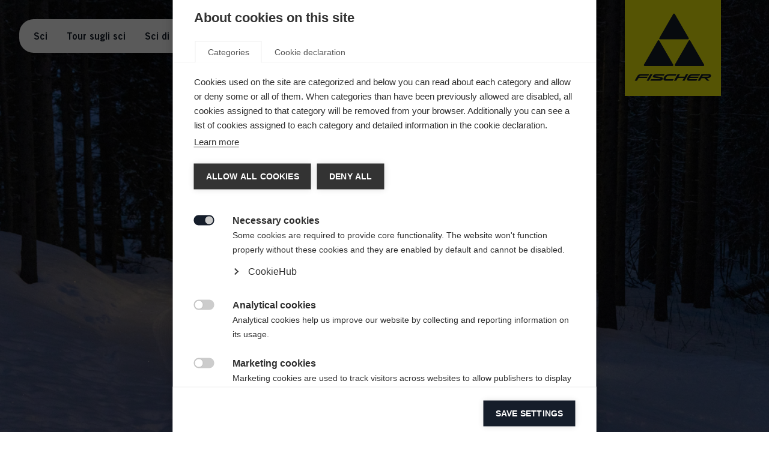

--- FILE ---
content_type: text/html;charset=utf-8
request_url: https://www.fischersports.com/ch_it/find-your-ski-piste-skis
body_size: 62440
content:
<!DOCTYPE html><html  lang="it"><head><meta charset="utf-8">
<meta name="viewport" content="width=device-width, initial-scale=1">
<title>Fischer Sports</title>
<link nonce="aI0Oyaj9ffR55MBS86mTmgVc" rel="preconnect" href="http://master/store-api">
<link nonce="aI0Oyaj9ffR55MBS86mTmgVc" rel="preconnect" href="https://cdn.cookiehub.eu">
<link nonce="aI0Oyaj9ffR55MBS86mTmgVc" rel="preconnect" href="/_nuxt/LutzHeadlineCE.D8TxXXbY.woff2" crossorigin as="font" type="font/woff2">
<link nonce="aI0Oyaj9ffR55MBS86mTmgVc" rel="preconnect" href="/_nuxt/TradeGothicLTStd.Bp7_K6L9.woff2" crossorigin as="font" type="font/woff2">
<link nonce="aI0Oyaj9ffR55MBS86mTmgVc" rel="preconnect" href="/_nuxt/TradeGothicLTStd-Bd2.DAUYJeYv.woff2" crossorigin as="font" type="font/woff2">
<link nonce="aI0Oyaj9ffR55MBS86mTmgVc" integrity="sha384-Z9hCjnKTmyVsttByaQ42OPOCtkU0Tx3fHPM2S6vdcOkEPlij9DvaX9hc4I3d3R2S" rel="stylesheet" href="/_nuxt/entry.CAHkaRv0.css" crossorigin>
<link nonce="aI0Oyaj9ffR55MBS86mTmgVc" integrity="sha384-76h3A06R3eDEg5nsblLHsw/vMVAYZy6J13ErOpg+5q9hP5pEdglLxZBiho1lq9Rm" rel="stylesheet" href="/_nuxt/SharedInput.BVUlF0_L.css" crossorigin>
<link nonce="aI0Oyaj9ffR55MBS86mTmgVc" integrity="sha384-Iwhm8TEx8j972U7Uh8uT7UYjOGqeVaNExKrXxwgHVAapaCJG063WnMWAmi5kWaqy" rel="stylesheet" href="/_nuxt/Card.DuHoXkVK.css" crossorigin>
<link nonce="aI0Oyaj9ffR55MBS86mTmgVc" integrity="sha384-FSSQhA5Kp2NWR8CHkMeyalqVwJH9mo5mHusAsz0mEh8myQ7oqFeRfHREvNuPVzFa" rel="stylesheet" href="/_nuxt/SharedSlider.BZkr08qv.css" crossorigin>
<link nonce="aI0Oyaj9ffR55MBS86mTmgVc" integrity="sha384-Fqs7JnPWVeilefknl2P3tJfL/+KkqEksfIpx/LYqwnhjFmxuW/KTBzk48T4P75s8" rel="stylesheet" href="/_nuxt/SharedLoader.sDrnkYVN.css" crossorigin>
<link nonce="aI0Oyaj9ffR55MBS86mTmgVc" integrity="sha384-GjNtNV60pYOS8TE6u8RjInNu04py+cmFeQocVWnaF6CqUYLDfBXAEj3fwj6uCH/n" rel="stylesheet" href="/_nuxt/Quantity.D0o4msIB.css" crossorigin>
<link nonce="aI0Oyaj9ffR55MBS86mTmgVc" integrity="sha384-Y7HS2JChexVJdqo9xypNiR3AYqOgNWQ1yous91UWWIIomY7Y0JR3TIrZ34Pfw7VI" rel="stylesheet" href="/_nuxt/Categories.C09ab-sW.css" crossorigin>
<link nonce="aI0Oyaj9ffR55MBS86mTmgVc" integrity="sha384-vpRhOCmFrsx/pzK+oMchab1E1VcxKWbFIDI8RnKC6wuDKfZwoqEXi5nqhwxxSb5b" href="/new_relic.js" rel="preload" fetchpriority="low" as="script">
<link nonce="aI0Oyaj9ffR55MBS86mTmgVc" href="https://cdn.cookiehub.eu/c2/ced71437.js" rel="preload" crossorigin="anonymous" referrerpolicy="no-referrer" fetchpriority="low" as="script">
<link nonce="aI0Oyaj9ffR55MBS86mTmgVc" integrity="sha384-yRr5qKCLIdWVpz1spaDsYuRWbFSHgIBKe6AWbEMLeTixnZkHJHMGs/JCKk6IjPOX" href="/_scripts/OeOhUdfY42fg9eqnMtEMts9T8qJbCwlaYZbKtYIhrYY.js" rel="preload" fetchpriority="low" as="script">
<link nonce="aI0Oyaj9ffR55MBS86mTmgVc" integrity="sha384-OMaMgLQleTmxYaE8I8x5Vd89BIAFue2OIG72cVsgruk7SJgX+vinyd4oVhoTOTBH" rel="modulepreload" as="script" crossorigin href="/_nuxt/Dm0sDfEP.js">
<link nonce="aI0Oyaj9ffR55MBS86mTmgVc" integrity="sha384-MclSy5DspxwtR+j6TQKZUx07YuM0VKvKsV8EsWbGOR7IYLnHOfUJ3pWrOsLPHxV8" rel="modulepreload" as="script" crossorigin href="/_nuxt/CwSTF5dR.js">
<link nonce="aI0Oyaj9ffR55MBS86mTmgVc" integrity="sha384-PPe7L7GV3ONQYGUMgHH/fGXehDNAZoUC8OPOCY0gKzpnd/JD/dkzx5Gu5GAKUWx+" rel="modulepreload" as="script" crossorigin href="/_nuxt/ChobpOBr.js">
<link nonce="aI0Oyaj9ffR55MBS86mTmgVc" integrity="sha384-I5UyG2gAvy3dpaOk7IoHb/k79LJtm/kt+DbX7PYLn5kUQXpiXysNX3afxkkwWYUz" rel="modulepreload" as="script" crossorigin href="/_nuxt/DT-K06sJ.js">
<link nonce="aI0Oyaj9ffR55MBS86mTmgVc" integrity="sha384-Jle+1+YrQeHo/r/GePxpeZpNhK3pvtLfYna8duSb/cGHsWey+R7eGnmxmmyeM4BR" rel="modulepreload" as="script" crossorigin href="/_nuxt/Bhw0weip.js">
<link nonce="aI0Oyaj9ffR55MBS86mTmgVc" integrity="sha384-3iMBa/pfXm8Wc3UKz7Js6A+fDzPoEbiJa0FV78tiUM76ksnIG2ybIslis9QCbojZ" rel="modulepreload" as="script" crossorigin href="/_nuxt/E2bcReEI.js">
<link nonce="aI0Oyaj9ffR55MBS86mTmgVc" integrity="sha384-2dt3eiYRgrd7V9u+c+MWyMbwCGuyY5yFtKHlIcXQFqsgYOHptDZB10pbxPLdj9Mz" rel="modulepreload" as="script" crossorigin href="/_nuxt/BTwIuT4l.js">
<link nonce="aI0Oyaj9ffR55MBS86mTmgVc" integrity="sha384-j3TEYxghDfLbB13rNZ/51tlkQ9MpqM64byBuqIiWcvJ2UPwAJfdZX3f4Tov3+ZE6" rel="modulepreload" as="script" crossorigin href="/_nuxt/oB9cyAKX.js">
<link nonce="aI0Oyaj9ffR55MBS86mTmgVc" integrity="sha384-wnOMrOdr4m8W9MfABdaGbVseAx6W0PstwxaLvxjAAw5S9Fc//SlD2q3jXPPLAC8h" rel="modulepreload" as="script" crossorigin href="/_nuxt/_05MMw86.js">
<link nonce="aI0Oyaj9ffR55MBS86mTmgVc" integrity="sha384-9speIGUTCbmoELdtOOTdbge1DFD0f6+Y0TKyt1+9dp3OpYyLhi1Kn3Fc5L6RSwYF" rel="modulepreload" as="script" crossorigin href="/_nuxt/D825RncP.js">
<link nonce="aI0Oyaj9ffR55MBS86mTmgVc" integrity="sha384-6YGLns/uZ7ZHXtlrQ4iQDG1PZSitOE1hvZTC+i6SjiMA+/4Cq4DtAL3X6lZEfg5E" rel="modulepreload" as="script" crossorigin href="/_nuxt/CbvWhJW1.js">
<link nonce="aI0Oyaj9ffR55MBS86mTmgVc" integrity="sha384-6ch220GDaCq2bEJQPasJG8jM2Sohkw6BhDsVfEKsVIFqHw35KJ9/+czF7gaA9Fm9" rel="modulepreload" as="script" crossorigin href="/_nuxt/DuwLEh6R.js">
<link nonce="aI0Oyaj9ffR55MBS86mTmgVc" integrity="sha384-wmay8RpNVO88EBXz2UxUC7neOCLRb8ZkW/OYABYqoMbgqNnlm9amZC+Ez6lwMP6E" rel="modulepreload" as="script" crossorigin href="/_nuxt/D0jzEWj0.js">
<link nonce="aI0Oyaj9ffR55MBS86mTmgVc" integrity="sha384-A9yWb67p4SX2tcOosuqArsLA6ttwjKVnkwMXOGshkjLwKIQA17LWt0oOYcV7g1BO" rel="modulepreload" as="script" crossorigin href="/_nuxt/DAaf5nfq.js">
<link nonce="aI0Oyaj9ffR55MBS86mTmgVc" integrity="sha384-IK+Lghw6VPj2B/dQiqC/TIA4O/eo15WE/tRYff3EGtdCVVr9CE1DPGXc370ch9ue" rel="modulepreload" as="script" crossorigin href="/_nuxt/CYawyCvd.js">
<link nonce="aI0Oyaj9ffR55MBS86mTmgVc" integrity="sha384-XAkJawuVrB+yU5fpGNtwd9HfKLUSug2oJhxC2Iv3Xb4OvVfTL7IQvquMdvhfg8Bg" rel="modulepreload" as="script" crossorigin href="/_nuxt/D1I6CY8c.js">
<link nonce="aI0Oyaj9ffR55MBS86mTmgVc" integrity="sha384-/h0GYuKW9xolFRnt8aJjpLA2SRDeySDDsD+aVQChuzYWqhjRrNygjyoso3T+tuMU" rel="modulepreload" as="script" crossorigin href="/_nuxt/WaMnKX16.js">
<link nonce="aI0Oyaj9ffR55MBS86mTmgVc" integrity="sha384-GewdFZ/Eabhy8j7E70+R2wW+zrQlgF/oQ23P9s0E+tPLO0KORBJVZlTqGSLN8D1U" rel="modulepreload" as="script" crossorigin href="/_nuxt/BcOh1PVM.js">
<link nonce="aI0Oyaj9ffR55MBS86mTmgVc" integrity="sha384-ZYxUHyb7CfjvsJS0YoNymPnjAerunHofgLK2wigofR4h4uwmm9+wIjUN5m50UMQH" rel="modulepreload" as="script" crossorigin href="/_nuxt/Csyb0-sD.js">
<link nonce="aI0Oyaj9ffR55MBS86mTmgVc" integrity="sha384-jOuTqSGJmIOoUZL2efVQG2lESlddQWbuZazRCIKHM5fOMUMNISMcA9J4+038wF3x" rel="modulepreload" as="script" crossorigin href="/_nuxt/D85NW43n.js">
<link nonce="aI0Oyaj9ffR55MBS86mTmgVc" integrity="sha384-WLTXmTQdwEX5KYrVZMyIoyvPCUrDhEWItEZP1YwnqTeHjY/+BUrDGYWg2Ex8hFJQ" rel="modulepreload" as="script" crossorigin href="/_nuxt/kHHxR1Gt.js">
<link nonce="aI0Oyaj9ffR55MBS86mTmgVc" integrity="sha384-/Tpe9xIHZrvoUm2vRzgqTJQscGgK+ZFf9ytCLBlcIe5KgEWCyFOmgKjiWiBuBMLn" rel="modulepreload" as="script" crossorigin href="/_nuxt/Dt6gb6BK.js">
<link nonce="aI0Oyaj9ffR55MBS86mTmgVc" integrity="sha384-d5kISKbUS5/nMzIV+6lKEAvCZLsq4Mt9lQfVHc6oylzB45Ddn9LpoVOnXfJARgl5" rel="modulepreload" as="script" crossorigin href="/_nuxt/C1HOZuWn.js">
<link nonce="aI0Oyaj9ffR55MBS86mTmgVc" integrity="sha384-xd6OMmdFjaeGnhnITIRzESE0+zHll//RKvuf9h+l6TWbhFanQnMm3CuBm5m/n3nR" rel="modulepreload" as="script" crossorigin href="/_nuxt/BYaB0wTD.js">
<link nonce="aI0Oyaj9ffR55MBS86mTmgVc" integrity="sha384-OJ5JwvDUNVdGp9ubiDof2lAh00PG7RTT+nda4quQlNgvetAoirXhmFxXIbhrOnQo" rel="modulepreload" as="script" crossorigin href="/_nuxt/Cw-SNbdb.js">
<link nonce="aI0Oyaj9ffR55MBS86mTmgVc" integrity="sha384-tOPSR4A09xhvof56UbFhEPb3qcphi95mNIPsW+24Tq0S0XT401qAXrBPgzMqh6ZP" rel="modulepreload" as="script" crossorigin href="/_nuxt/CxrwPEBo.js">
<link nonce="aI0Oyaj9ffR55MBS86mTmgVc" integrity="sha384-iSSojsBUrqzu6o9VsfgSdTuxJPmEQ48hJLkMWdV6bHSaX3qyL3ypHqws1lmXZfqC" rel="modulepreload" as="script" crossorigin href="/_nuxt/YNwGow31.js">
<link nonce="aI0Oyaj9ffR55MBS86mTmgVc" integrity="sha384-RsbiWgrfsbRhCbd56XDwRsskp6wc1YWeEq8DBYsyfTCRWmisQbNW+oc5AwLSFIWl" rel="modulepreload" as="script" crossorigin href="/_nuxt/Bm8ceLfs.js">
<link nonce="aI0Oyaj9ffR55MBS86mTmgVc" integrity="sha384-mDV1oxG/CjsE5OtaI5w2z7jj4C1igF4HekAbXJLVltOvkkw057lgGyejv2xNvZuN" rel="modulepreload" as="script" crossorigin href="/_nuxt/C8pAXZ7b.js">
<link nonce="aI0Oyaj9ffR55MBS86mTmgVc" integrity="sha384-32Q1tIS9IYNGKS41ZwNFQvUZJ9NZzwq58kR0Pku7MpN+EZisDchIQfhkfdtEBDr5" rel="modulepreload" as="script" crossorigin href="/_nuxt/_PbvtiuO.js">
<link nonce="aI0Oyaj9ffR55MBS86mTmgVc" integrity="sha384-+nZRejBKMMgz+5oFjpgQK0iCn+iBKGLNDcvicDFfm+scWrRoX25n8NdY/iUSiQ6B" rel="modulepreload" as="script" crossorigin href="/_nuxt/DrBKu1O-.js">
<link nonce="aI0Oyaj9ffR55MBS86mTmgVc" integrity="sha384-xGCwDQeJmSHsZSPRzNdFM5BJat78zsSWGJHDSbWYR9RKqcOBqcX7dgzT/wyZ6WUj" rel="modulepreload" as="script" crossorigin href="/_nuxt/abvMp1aA.js">
<link nonce="aI0Oyaj9ffR55MBS86mTmgVc" integrity="sha384-CjVfRX6k1HcNRjoNbHwLjOXHUqPnMaukEPRkgSGbxc/p8fkf32RzuLAQ16mmQDlH" rel="modulepreload" as="script" crossorigin href="/_nuxt/DH89v_vm.js">
<link nonce="aI0Oyaj9ffR55MBS86mTmgVc" integrity="sha384-+T6yWARne0PKanHL4DE668ykWZ2oYgKuqOF4VU21n73Ef7MYaJCCUCY2K82v9I0J" rel="modulepreload" as="script" crossorigin href="/_nuxt/DGU76YsN.js">
<link nonce="aI0Oyaj9ffR55MBS86mTmgVc" integrity="sha384-BKeN+8J6tME2QyPqjOpFNnK3lR7RPhweIihP8ZMIv+sA/pzQnk2H6BtqEO1HKnV/" rel="modulepreload" as="script" crossorigin href="/_nuxt/DUbF1KcX.js">
<link nonce="aI0Oyaj9ffR55MBS86mTmgVc" integrity="sha384-gsSlYsZ+iFerOYRPb6wK01PFv4aKpe/9WkcRQ54eHcOg2LmlV7bvxKUkjl+mmQVZ" rel="modulepreload" as="script" crossorigin href="/_nuxt/OVGrtP-5.js">
<link nonce="aI0Oyaj9ffR55MBS86mTmgVc" integrity="sha384-AWj7W2Qa30k3l5udWR5jFiKPUCJdNAjqDPV/DJYmUGOJjzZZmMfgIcTjASFrhHIO" rel="modulepreload" as="script" crossorigin href="/_nuxt/Pax4jFqu.js">
<link nonce="aI0Oyaj9ffR55MBS86mTmgVc" integrity="sha384-czhMmEfbLHFKd6RzOUwI0+gMd46Yl9Q+X7y4XKLiE7zFoxFXNFHTkK9uOrjuJgNJ" rel="modulepreload" as="script" crossorigin href="/_nuxt/vDZTIFZI.js">
<link nonce="aI0Oyaj9ffR55MBS86mTmgVc" integrity="sha384-uxSwqJvWlpkwAtY8XB1QlOQGmykiHFhrUHM8DybNRWAY0wYWwG8aHqy1cpAop2y1" rel="modulepreload" as="script" crossorigin href="/_nuxt/BxAzPr95.js">
<link nonce="aI0Oyaj9ffR55MBS86mTmgVc" integrity="sha384-1duf8SyqQ7/5nbHcY4dcd7M59fqHw+xan15qlo/lF3qHVeEe21/IEOMtRwUG3Xlf" rel="modulepreload" as="script" crossorigin href="/_nuxt/Gyc372cF.js">
<link nonce="aI0Oyaj9ffR55MBS86mTmgVc" integrity="sha384-MRIC/TziQv82/TlKcr7AKGew7bzv7FErkDmhlHhZB9qwCincHn5o+7sx/bZJ6fcJ" rel="modulepreload" as="script" crossorigin href="/_nuxt/CU-BaPOm.js">
<link nonce="aI0Oyaj9ffR55MBS86mTmgVc" integrity="sha384-58nmkny6fYgyX0l+zIfrGSNZV1bGIe9WISLWiyIit8xiOEggcI/KX2RFuZe7mExn" rel="modulepreload" as="script" crossorigin href="/_nuxt/CB_Ga8Qt.js">
<link nonce="aI0Oyaj9ffR55MBS86mTmgVc" integrity="sha384-RBEjYaXMTlJUl+TwCsJv5GkSTvqlqwKa5ywffuNSJyCnUuSQDuKg/k7d5ZPqQXya" rel="modulepreload" as="script" crossorigin href="/_nuxt/BU3hqclF.js">
<link nonce="aI0Oyaj9ffR55MBS86mTmgVc" integrity="sha384-FRmfXkB94GRWEHlSG7iQr3akhUHsyCpFFhu57rtPxM7l78d7idyAf/GwtqP4UrNs" rel="modulepreload" as="script" crossorigin href="/_nuxt/BYo5WP5Y.js">
<link nonce="aI0Oyaj9ffR55MBS86mTmgVc" integrity="sha384-InJI/EYXHB9Ix1Ks8qcPb2zlg+qAVnUQG/QmAdxzo1gUdFDDZhy0k6ouEf8+jbCh" rel="modulepreload" as="script" crossorigin href="/_nuxt/BJokWbPP.js">
<link nonce="aI0Oyaj9ffR55MBS86mTmgVc" integrity="sha384-Q1b30sZqIgeggbj2JpIKpns2/dfJ8Pf2nOEbboaLWu/2XbGY7/2WogaFTXyhU6yP" rel="modulepreload" as="script" crossorigin href="/_nuxt/lgQ7agr_.js">
<link nonce="aI0Oyaj9ffR55MBS86mTmgVc" integrity="sha384-rKeN690sxJNA0MWe2ZN2tDxbjSD8xz5bZyRc8q3ePownITVVyd3wY2nXSf8PuA/f" rel="modulepreload" as="script" crossorigin href="/_nuxt/DajpWPGi.js">
<link nonce="aI0Oyaj9ffR55MBS86mTmgVc" integrity="sha384-4CxIFEGqUiz8KnPYVqlAMe0G7i9PVKTtvHkFPJOsaj8Q7pF3WA/S7z75R+9paehP" rel="modulepreload" as="script" crossorigin href="/_nuxt/BDUpZl4v.js">
<link nonce="aI0Oyaj9ffR55MBS86mTmgVc" integrity="sha384-r6d7LkjzootloaIZOxafo5YXoKt6e+bTwRbA83qqKUaCNzwIZXOJTQGhR59+JR87" rel="modulepreload" as="script" crossorigin href="/_nuxt/DYgwH2LN.js">
<link nonce="aI0Oyaj9ffR55MBS86mTmgVc" integrity="sha384-WOQxHQbyJlzHc2J2ymLxzQ5x6KvBUzllxw8BU0hukpzsunDeEFwzJy5mFkDPV0qG" rel="modulepreload" as="script" crossorigin href="/_nuxt/Cv4vFdE9.js">
<link nonce="aI0Oyaj9ffR55MBS86mTmgVc" integrity="sha384-C0x4NgaXEvXSxx6ah1ZNGdjPCYK0f7BsFfmMCflE/NJG2WDvgyUfxW89iReQwvyO" rel="modulepreload" as="script" crossorigin href="/_nuxt/9mYh2vHV.js">
<link nonce="aI0Oyaj9ffR55MBS86mTmgVc" integrity="sha384-IZbuuyHPDCMhrmXcBc7xzIZXSE1DXMeP42U9W6xOAelbKP/tRaqXHLi8Lbeuqlbb" rel="modulepreload" as="script" crossorigin href="/_nuxt/Dj4LlrAG.js">
<link nonce="aI0Oyaj9ffR55MBS86mTmgVc" integrity="sha384-azCnlVKvA463kqd1uAXdaG0bIIXmgIi5EaMtOYjgFgaz9bgwZ9hoT3OJHV4Q6J7T" rel="modulepreload" as="script" crossorigin href="/_nuxt/me25crYH.js">
<link nonce="aI0Oyaj9ffR55MBS86mTmgVc" integrity="sha384-CmuGbGnL2Mwvb5T3Dc+lXabDO6uvVCj1Vis9ISjvzooEwO9Q5fk+N1fY6mVGEYPD" rel="modulepreload" as="script" crossorigin href="/_nuxt/C9CwKyLk.js">
<link nonce="aI0Oyaj9ffR55MBS86mTmgVc" integrity="sha384-NYvLVUu9UdnW4UTgnZvRf94YVJEd+bjFg9F3xrL/Qxprthuzbu6QEM4UJXck2dra" rel="modulepreload" as="script" crossorigin href="/_nuxt/BRx0RIhr.js">
<link nonce="aI0Oyaj9ffR55MBS86mTmgVc" integrity="sha384-urzHOCf0Ta+QlrLo7J6/uoFhdKIkQhIWfJUbjnx8b2la7os1Uvc8BzuHNYqq4NcK" rel="modulepreload" as="script" crossorigin href="/_nuxt/Cj7MaHop.js">
<link nonce="aI0Oyaj9ffR55MBS86mTmgVc" integrity="sha384-YfN7MNQGB+Ise4CDma4tmqQY+xZvluEpsTWjYtnLAVblDCThQxWbpq554I0Pgyax" rel="modulepreload" as="script" crossorigin href="/_nuxt/1KFOprFz.js">
<link nonce="aI0Oyaj9ffR55MBS86mTmgVc" integrity="sha384-/GgjLf2kAGHOh0DjLmVybjdPiiLj0OB6d71APPvjTtwQK67HpSYhSfsu/RDxEPJN" rel="modulepreload" as="script" crossorigin href="/_nuxt/fi97Fie1.js">
<link nonce="aI0Oyaj9ffR55MBS86mTmgVc" integrity="sha384-tzXzgMNiEJGrVnPj2PwbkXVIb618coQQDOQkIz++0QZH51EdJCIwwkj+yGwyvjB7" rel="modulepreload" as="script" crossorigin href="/_nuxt/DPkRZ98x.js">
<link nonce="aI0Oyaj9ffR55MBS86mTmgVc" integrity="sha384-YytANl3bGwqXolSWj2rNEYJjUfDfI8wO6wHl/Hx00YdmaATnNfmTQ61dc3AlPvah" rel="modulepreload" as="script" crossorigin href="/_nuxt/CDrDDBRI.js">
<link nonce="aI0Oyaj9ffR55MBS86mTmgVc" integrity="sha384-TQVHzxE1tBA1hFOz963fKX8PLMeplPhk5mxh5YrXcpQZqqUAK9RbJSuc2Ye/3sxj" rel="modulepreload" as="script" crossorigin href="/_nuxt/DjuiEOwq.js">
<link nonce="aI0Oyaj9ffR55MBS86mTmgVc" integrity="sha384-s8SAuh9kR7Y7xcUp46dSFvnonAzJeXPB4t0KAtmzlDEoFf/diZB7c7qVm/EO48Pz" rel="modulepreload" as="script" crossorigin href="/_nuxt/Cp1-IH50.js">
<link nonce="aI0Oyaj9ffR55MBS86mTmgVc" integrity="sha384-CHI78oz2t1TiTr3vmU+tLltG8TfB56mZFq2SZ+o8Xduw9rloW4LSBLNVXT1HsQGR" rel="modulepreload" as="script" crossorigin href="/_nuxt/DAjwTJYs.js">
<link nonce="aI0Oyaj9ffR55MBS86mTmgVc" integrity="sha384-oD8GbPwfheaWmyWCgBpDUXPm69/+3kuJIbHV12r037zBLPUroQ7ELFb7GvkEoe8p" rel="modulepreload" as="script" crossorigin href="/_nuxt/BLv3aTur.js">
<link nonce="aI0Oyaj9ffR55MBS86mTmgVc" integrity="sha384-6bwxfJbj+BNT0P+LniHG3jOY2jBPSykZztE+YzjOc9TQY4xX+xOiX62ZZYcFooQT" rel="modulepreload" as="script" crossorigin href="/_nuxt/CybWAzbi.js">
<link nonce="aI0Oyaj9ffR55MBS86mTmgVc" integrity="sha384-W+E8ydqB1UrbRcVnNL3TUiAliMTU44h/QN56QimcQPmbLZ6HnOXm5oJWcb8pwyRc" rel="modulepreload" as="script" crossorigin href="/_nuxt/D-PbvBoa.js">
<link nonce="aI0Oyaj9ffR55MBS86mTmgVc" integrity="sha384-a3L3bF1xaAMrkkPgd6ZogGcR75/zsompCJ0hO1w14n9/gRfiudjvoRZJWhNVF6LK" rel="modulepreload" as="script" crossorigin href="/_nuxt/BmjSWnlG.js">
<link nonce="aI0Oyaj9ffR55MBS86mTmgVc" integrity="sha384-F3tMC7ZJqXNiv8GHhhMF5G+05q/AlwdjlnvkURUhhxnl++Hv/mxemOhEEP5V2rQr" rel="modulepreload" as="script" crossorigin href="/_nuxt/kBMJoaYp.js">
<link nonce="aI0Oyaj9ffR55MBS86mTmgVc" integrity="sha384-fPMKAbeP8JaFZVtgQE/V7Pq8l9F3nP8vfLjDycXxLogieoK0/FpXh8gOMDrUgu4h" rel="modulepreload" as="script" crossorigin href="/_nuxt/CHtFtKsR.js">
<link nonce="aI0Oyaj9ffR55MBS86mTmgVc" integrity="sha384-hCU/Fp6sKxUC++HD3S/QQD3gpNDUbSwu7qzEpms+N4izbX2VzBY5zEThHoETUxO0" rel="modulepreload" as="script" crossorigin href="/_nuxt/CVd9TcDD.js">
<link nonce="aI0Oyaj9ffR55MBS86mTmgVc" integrity="sha384-WE61i50G4FO2QfW4d4s4EM8Zv60zHPiq8JQBhdsGX6cDhzq2sS1nDi/aexiccEFy" rel="modulepreload" as="script" crossorigin href="/_nuxt/CyiLs__7.js">
<link nonce="aI0Oyaj9ffR55MBS86mTmgVc" integrity="sha384-sk9CCxZl56r/jq7wwRswFGK0NTY7FXVatYEC8jhjiptSSV+jv69zW/Wz2Z/jVYwM" rel="modulepreload" as="script" crossorigin href="/_nuxt/CE1aIkjb.js">
<link nonce="aI0Oyaj9ffR55MBS86mTmgVc" integrity="sha384-4QxCBcpkGd3Xx8u9xwhdgX+rkC7JOmyzEo7Pr/pwUH3S9gg7PrfFLdm9or9rIFrK" rel="modulepreload" as="script" crossorigin href="/_nuxt/wP-sxEkE.js">
<link nonce="aI0Oyaj9ffR55MBS86mTmgVc" integrity="sha384-kc9pgsoL7nr/i0Lj+vJQICGgykF1pGpv8lvA39s2T7fBPDz8R6350ybsnZ4ML1rG" rel="modulepreload" as="script" crossorigin href="/_nuxt/CXrMOMk4.js">
<link nonce="aI0Oyaj9ffR55MBS86mTmgVc" integrity="sha384-XSMu7IzV37Kpu3PJrw93ObUoNR/jOujUhFeqKDT4CKe96O8wLolDGl1ywo7UUY7V" rel="modulepreload" as="script" crossorigin href="/_nuxt/BlxEgi1i.js">
<link nonce="aI0Oyaj9ffR55MBS86mTmgVc" integrity="sha384-p4LXrDY8OkQ+nu7JyA0MyQT1DJ2WB6jWKlEeYjrmByJXHSRHG5iHDoUmlKOkMJ4l" rel="modulepreload" as="script" crossorigin href="/_nuxt/C02pbkbL.js">
<link nonce="aI0Oyaj9ffR55MBS86mTmgVc" integrity="sha384-uZBnYQjHWut42agnnD/MrrfEWXP5Y/T8NkeBJL+P5zYZX+6qszTvELsWJCgsDoO4" rel="modulepreload" as="script" crossorigin href="/_nuxt/C83NS-cj.js">
<link nonce="aI0Oyaj9ffR55MBS86mTmgVc" integrity="sha384-pzbrtXKu3y4YKbYbgWCbRIYW7ItRaVxd2SFq0ARaL9QarpoOkddjop6kLD3DoeXf" rel="modulepreload" as="script" crossorigin href="/_nuxt/yC0XY9nt.js">
<link nonce="aI0Oyaj9ffR55MBS86mTmgVc" integrity="sha384-jQFIlcCpgyv63rVpBnMgc4y8/8rSqHz9xIz2pbvcrjr0L2GcpnEv2xDbHO6Z6Yi+" rel="modulepreload" as="script" crossorigin href="/_nuxt/dhAfRyQe.js">
<link nonce="aI0Oyaj9ffR55MBS86mTmgVc" integrity="sha384-Ollb4502Ok5XfZlJOCbYizTOVVpDXQk6VfEmxCIPR2WHQg6/x2O9cAwMnd8Cha7k" rel="modulepreload" as="script" crossorigin href="/_nuxt/DLzPefBB.js">
<link nonce="aI0Oyaj9ffR55MBS86mTmgVc" integrity="sha384-QE+QHGHzHFfym45Mtl379r6twUvFfgVmdEY3SJcdQP0ERNOwZtUAlMszkE0j411N" rel="modulepreload" as="script" crossorigin href="/_nuxt/BTpiuBui.js">
<link nonce="aI0Oyaj9ffR55MBS86mTmgVc" integrity="sha384-uQ7Fq7wcowUX09IQ7rGkg5Bbva/bQN7kZun51rHLmreFUS8/sG+ibiYODUwnAtNv" rel="modulepreload" as="script" crossorigin href="/_nuxt/DU3k7rLx.js">
<link nonce="aI0Oyaj9ffR55MBS86mTmgVc" integrity="sha384-qftLM2nSSJ8rcoEfOyhoTg8OeTrX+t120x2c14oTr5x3pZoHSHaAy1OA9/m3xRj5" rel="modulepreload" as="script" crossorigin href="/_nuxt/DLROn0RA.js">
<link nonce="aI0Oyaj9ffR55MBS86mTmgVc" integrity="sha384-8cQVwhlFCZvsg9pmebhCkJPA2DZMjyai3dtVoGl5RC7g/w6pnZx/vtDCa4tS5TBI" rel="modulepreload" as="script" crossorigin href="/_nuxt/DWUGznsy.js">
<link nonce="aI0Oyaj9ffR55MBS86mTmgVc" integrity="sha384-ON5EXv51Qq4tk+mr0UiNhMtf4q1fyDllnuii86kS9OrCatVWLf4w6KzJ2Gnfp5HY" rel="modulepreload" as="script" crossorigin href="/_nuxt/5G196ZS_.js">
<link nonce="aI0Oyaj9ffR55MBS86mTmgVc" integrity="sha384-KBwZRLNhksv8H4njtqwBIBgDmiWx4jfuXlz5C0E068dGMrb8W8uqFIMEJr8/nkwu" rel="modulepreload" as="script" crossorigin href="/_nuxt/CFPeAZ4Z.js">
<link nonce="aI0Oyaj9ffR55MBS86mTmgVc" integrity="sha384-LZj5jSnOibOOFk0JN0CcbAlicJQ9XAHJz/uBT2C1MWgiaJdBVSRe2kiMedD3qcJ0" rel="modulepreload" as="script" crossorigin href="/_nuxt/V9UE73eA.js">
<link nonce="aI0Oyaj9ffR55MBS86mTmgVc" integrity="sha384-hZNYr5xdXdFgh8vX0ibvOlz4KDJdWUt96R2qwULGjYZQ80Eb0831O8NLnpvfoeX5" rel="modulepreload" as="script" crossorigin href="/_nuxt/BPOeQVh9.js">
<link nonce="aI0Oyaj9ffR55MBS86mTmgVc" integrity="sha384-cIOm+v7Iovn7OhTA5YDGNgAwscAPK76k6i0T3TswZKcAe2iQmRskXBYMHg/7uUPj" rel="modulepreload" as="script" crossorigin href="/_nuxt/ClXi6NSm.js">
<link nonce="aI0Oyaj9ffR55MBS86mTmgVc" integrity="sha384-9b/w7fHTPmOZGCzFecHL/WtAVRw5BnTRUKn6ujYSnlaNi2F843BWEqTEW2w5+37O" rel="modulepreload" as="script" crossorigin href="/_nuxt/BQLBJfVh.js">
<link nonce="aI0Oyaj9ffR55MBS86mTmgVc" integrity="sha384-7Ot4xWlm4BOTFLUhoCelEOugABZigfSF6S3NkjFyZ56VIITtZLcG8L3cQi8NR2RV" rel="modulepreload" as="script" crossorigin href="/_nuxt/COBujmE8.js">
<link nonce="aI0Oyaj9ffR55MBS86mTmgVc" integrity="sha384-zoLhn1yPhMrz8yXXKOuIzO9n5690uM8F+F/ZC17bypcDuYi0Y4AMakgA6+kmZSZj" rel="modulepreload" as="script" crossorigin href="/_nuxt/BOVpt64x.js">
<link nonce="aI0Oyaj9ffR55MBS86mTmgVc" integrity="sha384-vamgCSwHPc+dUumC+tluFFK6lLqE0e3S/8M9a+8b3kym2/Exrj8bD/WIyJJXZ3Ns" rel="modulepreload" as="script" crossorigin href="/_nuxt/gLTSSNGm.js">
<link nonce="aI0Oyaj9ffR55MBS86mTmgVc" integrity="sha384-M5vSaPjpGMtB6MaVJi3vuk5No4hefuObxH8spSUyLV1PoDk1+r6PfUPFHo2hC9s4" rel="modulepreload" as="script" crossorigin href="/_nuxt/CJoae1DK.js">
<link nonce="aI0Oyaj9ffR55MBS86mTmgVc" integrity="sha384-v5nwvX/SeSGFEAnkhi5KqRuzhVUJs4W91tZ/BB6pYYh8Y5Dyomzoa7sahC8KJAew" rel="modulepreload" as="script" crossorigin href="/_nuxt/Dkuodm9B.js">
<link nonce="aI0Oyaj9ffR55MBS86mTmgVc" integrity="sha384-GCF1lpPkfUHVIYQTHafavHomWobrZpHI2yjdbJf5fZTVidAPldYdUDpPDkTFeHSJ" rel="modulepreload" as="script" crossorigin href="/_nuxt/HiGywwOg.js">
<link nonce="aI0Oyaj9ffR55MBS86mTmgVc" integrity="sha384-f+wFJORj8CNGSbhbb87kicd7cYpfqwSc2RHTJvT84QXPHRRlNeKGBS1zBrlK5td8" rel="modulepreload" as="script" crossorigin href="/_nuxt/CDthVEtq.js">
<link nonce="aI0Oyaj9ffR55MBS86mTmgVc" integrity="sha384-jwrhTaPoSVYvl11z0W8ghh7gx3EMJZtLFwqcsip2AYTAvxZVdyS2exSTpL/Ohv8S" rel="modulepreload" as="script" crossorigin href="/_nuxt/BF0c2NPW.js">
<link nonce="aI0Oyaj9ffR55MBS86mTmgVc" integrity="sha384-FMKmUAUXp1/i+oaVNHxdhGGgclQKlEbPzgOriNDBRuxpO4vNWw/YTz6dyGzUZ0Qd" rel="modulepreload" as="script" crossorigin href="/_nuxt/CrtpE03K.js">
<link nonce="aI0Oyaj9ffR55MBS86mTmgVc" integrity="sha384-xE5nlaWU2RnZKCE2gv6T2UmfOk1YHwWPGTe6FqXl74ZgHXV68UeNIxgJjF63GL5L" rel="modulepreload" as="script" crossorigin href="/_nuxt/B9SnmUfb.js">
<link nonce="aI0Oyaj9ffR55MBS86mTmgVc" integrity="sha384-D4AA1oY1EiyxGkhVcjSTg8cN/cdO5zFsCQQiUU+I4Rm5O2U6+fWOgLQGlly85sW8" rel="modulepreload" as="script" crossorigin href="/_nuxt/Dayo9FRf.js">
<link nonce="aI0Oyaj9ffR55MBS86mTmgVc" integrity="sha384-X8x0n+1V84qciA4bjYlpiXyZAQu/5QrYfQ0O9/ARs2yvQ7z/gUczTf8ep0EV31DG" rel="modulepreload" as="script" crossorigin href="/_nuxt/CKIvCaZ5.js">
<link nonce="aI0Oyaj9ffR55MBS86mTmgVc" integrity="sha384-5ik3AzTyHSdMq5OJGw9gCceEyGw+qtggHDJmmTR284woJgnRganDW5pwsAABoM/d" rel="modulepreload" as="script" crossorigin href="/_nuxt/C8OAD-xi.js">
<link nonce="aI0Oyaj9ffR55MBS86mTmgVc" integrity="sha384-svKKkepFdZ4qvpnNJyV0scKCQlax0CWlDT98AsfqFSq70uSVSLkNGknCrEZVT/eJ" rel="modulepreload" as="script" crossorigin href="/_nuxt/B1f8nLYP.js">
<link nonce="aI0Oyaj9ffR55MBS86mTmgVc" integrity="sha384-Cbu13XfBjBHJJSeAIwQm6/RVVxZ0HRq6iKV8VUMcfhCmaNcBXySxMpyGFuqNI4pF" rel="modulepreload" as="script" crossorigin href="/_nuxt/BgTxRC48.js">
<link nonce="aI0Oyaj9ffR55MBS86mTmgVc" integrity="sha384-qLKS5CdUH/fJQbSHGuam8DJwciZI3FKiSDginPUZEJii/AQVPn0IBGpIos4hcW/r" rel="modulepreload" as="script" crossorigin href="/_nuxt/CVMO5y2O.js">
<link nonce="aI0Oyaj9ffR55MBS86mTmgVc" integrity="sha384-wypzG8vbj7T+AvCt2cNfCf7NZlPgvjqcHF9bx7UUprMqf22abf+FCyZrquQaXTXC" rel="modulepreload" as="script" crossorigin href="/_nuxt/DboG2UkQ.js">
<link nonce="aI0Oyaj9ffR55MBS86mTmgVc" integrity="sha384-H7vXU2VyGu0vA407ExQupKTZjZhg9xYXyqHcNKlbAIzlZuNE4yYPvAhVJ+Sa3WuM" rel="modulepreload" as="script" crossorigin href="/_nuxt/nX8Ou5g2.js">
<link nonce="aI0Oyaj9ffR55MBS86mTmgVc" integrity="sha384-U57fuVjawbG+EZmX8dwnxEOFsER56XlM2FgTmTxAxTMBTBD92IY2zpaP/HZJqgeW" rel="modulepreload" as="script" crossorigin href="/_nuxt/CLHrXd_l.js">
<link nonce="aI0Oyaj9ffR55MBS86mTmgVc" integrity="sha384-LCxNLLBHuI1c3YnLVShfAGhbafYeOcLD+Rk10GIUEJmeeJLlAKx6SQISXEorsh5M" rel="modulepreload" as="script" crossorigin href="/_nuxt/DROf5h50.js">
<link nonce="aI0Oyaj9ffR55MBS86mTmgVc" integrity="sha384-zanF+31NEV3w9xLfF4aUjZvoaUO5OXimIXEvoro5UzCskmjgeWomV+pK+I0+rPdg" rel="modulepreload" as="script" crossorigin href="/_nuxt/DUtZXCUo.js">
<link nonce="aI0Oyaj9ffR55MBS86mTmgVc" integrity="sha384-4Ptd/wr6aQj1kcHdvMu1N+fHkC2jWc24H6IPTnNF6F6yA7hUYy0p56X440BQsKI4" rel="modulepreload" as="script" crossorigin href="/_nuxt/DUKBYoNe.js">
<link nonce="aI0Oyaj9ffR55MBS86mTmgVc" integrity="sha384-kahw6gGl4fWblIw48twYsQiSZqMWmeiWWWecK3XOnbc2ApwXYaovSNtNbQmccBmn" rel="modulepreload" as="script" crossorigin href="/_nuxt/DGLu6Uzv.js">
<link nonce="aI0Oyaj9ffR55MBS86mTmgVc" integrity="sha384-0KoXP5IF1qfSLvFo8bV72O6GwxbZXo5Tk2Iz5BpkKvr/T5njxVokdgkgziwFUOFD" rel="modulepreload" as="script" crossorigin href="/_nuxt/5tKtyvea.js">
<link nonce="aI0Oyaj9ffR55MBS86mTmgVc" integrity="sha384-eXgjjogrw8/CCwWWIlCVaHlSZjzZJCiK605iIId/5yupLsItaRr7xf6xJeHvv5Av" rel="modulepreload" as="script" crossorigin href="/_nuxt/ClNMe-N5.js">
<link nonce="aI0Oyaj9ffR55MBS86mTmgVc" integrity="sha384-VY3kZO92rh0vdAUHFKPou/IgBxVwTaNr1Sw2NtNsdvIe636OVw92gGyE9FKoFLHM" rel="modulepreload" as="script" crossorigin href="/_nuxt/BciKjLyu.js">
<link nonce="aI0Oyaj9ffR55MBS86mTmgVc" integrity="sha384-VZ3MOk4uzGbMFkw2nXYx4pWGUK8u+BKKbQRYVBmdV2wmBTpfFfTBCOv/bznE0CYd" rel="modulepreload" as="script" crossorigin href="/_nuxt/BydsKwLx.js">
<link nonce="aI0Oyaj9ffR55MBS86mTmgVc" integrity="sha384-i6w2wWqMb4KRHtXjUUnk/4vi2FYYVZxA+XKwo/V3y7SUjA8oflWYRueP1avaFPgC" rel="modulepreload" as="script" crossorigin href="/_nuxt/Utmhh6qe.js">
<link nonce="aI0Oyaj9ffR55MBS86mTmgVc" integrity="sha384-rpVa5RnOX3PldvW74VQO6MtfMYYzApBlGkCJfyitT8zl9OabAJK5B2Fbu8dHHkgz" rel="modulepreload" as="script" crossorigin href="/_nuxt/gfKnoVJs.js">
<link nonce="aI0Oyaj9ffR55MBS86mTmgVc" integrity="sha384-aHfK1Pu6dlkN/SVt2AAV4MU4ybJe3OAfiM68yRW35B3vdk4n9rvHJhUdptxx866W" rel="modulepreload" as="script" crossorigin href="/_nuxt/CvoTT5bS.js">
<link nonce="aI0Oyaj9ffR55MBS86mTmgVc" integrity="sha384-DnVKKGUqMV4OdnOkmv2IuEmC+10VJSUhaGdo6XMFrfZM8uinbOaEf3DGXtWulO81" rel="modulepreload" as="script" crossorigin href="/_nuxt/Dy4Aq7Ew.js">
<link nonce="aI0Oyaj9ffR55MBS86mTmgVc" integrity="sha384-apNRpI5l4JEKXkqvACX/GJhp+bXlCypWyO3aABw0WUstpqzk5QTUOqlaiUgduInt" rel="modulepreload" as="script" crossorigin href="/_nuxt/R1pex7Aa.js">
<link nonce="aI0Oyaj9ffR55MBS86mTmgVc" integrity="sha384-A+q7rBjDVjYKG0T2ius1BvecI0fsKZfkkYl4d1R+ABqgtCpqiaf474AG5UD54gwd" rel="modulepreload" as="script" crossorigin href="/_nuxt/BSoy1J36.js">
<link nonce="aI0Oyaj9ffR55MBS86mTmgVc" integrity="sha384-WlCCFCEoHrHOkeVUA+USYOI8rsaIV9Rc5BhR1vT0tyBU6LvgkUtqJYDtqNICN4uJ" rel="modulepreload" as="script" crossorigin href="/_nuxt/YHDapyZv.js">
<link nonce="aI0Oyaj9ffR55MBS86mTmgVc" integrity="sha384-7vwsPTgjYOH1d50YTZ/eq/aTVXwHkmSGHuSe20D2wh5KqnT6q1knk5X06iKFcXt7" rel="modulepreload" as="script" crossorigin href="/_nuxt/DB2Zdh1I.js">
<link nonce="aI0Oyaj9ffR55MBS86mTmgVc" integrity="sha384-Bw1aPWg/2yUyLoIkH+5CMGUuFPLo7V7yU+7Io7QJtEqhvljQ6Z7l0dbk2474lprV" rel="modulepreload" as="script" crossorigin href="/_nuxt/OLZhIGsZ.js">
<link nonce="aI0Oyaj9ffR55MBS86mTmgVc" integrity="sha384-XOQh9jRLi2uWCumA6etvl/N7Kk5E0tYDiMIn2d2WF8WqX8WKE8tXE9TxnWCU39Ou" rel="modulepreload" as="script" crossorigin href="/_nuxt/TfpcWZd8.js">
<link nonce="aI0Oyaj9ffR55MBS86mTmgVc" integrity="sha384-6tFg7Z32jjeDSHEJ8W0DIO5xQFMCxpPI2icp6Io7lEWfrbKzNST7mm3db2SyO7Zq" rel="modulepreload" as="script" crossorigin href="/_nuxt/CsM6prBT.js">
<link nonce="aI0Oyaj9ffR55MBS86mTmgVc" integrity="sha384-02P5rmYS2RkZm2VG9omEstieFYg/RPvvJuPm5RiKQAyVq+vAWoI0pRnGU93ezcDz" rel="modulepreload" as="script" crossorigin href="/_nuxt/C-bzgByT.js">
<link nonce="aI0Oyaj9ffR55MBS86mTmgVc" integrity="sha384-X3PPdTqIoQdPqfjW9xxTR1Quc/hG7KBEl5w2xXNXj3FNTEq65hFr4cGCo4LpB6y+" rel="modulepreload" as="script" crossorigin href="/_nuxt/CwFv9IC8.js">
<link nonce="aI0Oyaj9ffR55MBS86mTmgVc" integrity="sha384-J/rj0jRNliuErEfwxdC7uAw5YTUBjzTk1toKOVeS6iRmLmjHLH6K/8q4av0bclQr" rel="modulepreload" as="script" crossorigin href="/_nuxt/BXVTp6SB.js">
<link nonce="aI0Oyaj9ffR55MBS86mTmgVc" integrity="sha384-/xKi6NHjfQv8vZo6kvd/EeOAOaJQnNnSWpOtA/0Aa6NnYk5drPbfa3mxZXvVzKMS" rel="modulepreload" as="script" crossorigin href="/_nuxt/Biv7KcpP.js">
<link nonce="aI0Oyaj9ffR55MBS86mTmgVc" integrity="sha384-ZiJVWGJMujz+lBSKUlS1bREu+oAVadVGU2jFrNCVzygbF2zJbcZMdSbiVSUbkjCB" rel="modulepreload" as="script" crossorigin href="/_nuxt/B1b8gsfI.js">
<link nonce="aI0Oyaj9ffR55MBS86mTmgVc" integrity="sha384-wKBO5DBhxPFp8FJWpX3TyyXFqpHx+otM8G+cTYXcDo3PpVDrmmnViqIeUQy76O4y" rel="modulepreload" as="script" crossorigin href="/_nuxt/Vug8xjey.js">
<link nonce="aI0Oyaj9ffR55MBS86mTmgVc" integrity="sha384-nL/NCp57uEP/tVKtfbQdyrRs5WM9Xvpc2N9wP/x1hi4rddxSmWq9AJ06gU8T+XtE" rel="modulepreload" as="script" crossorigin href="/_nuxt/DodK5Ybu.js">
<link nonce="aI0Oyaj9ffR55MBS86mTmgVc" integrity="sha384-fROf3iKDNJ+/5XbBIpI7+mJA/8QQV1OttVu8sOA3kbN+LrX4tmSv7kJxgBTG1By0" rel="modulepreload" as="script" crossorigin href="/_nuxt/CX0xl29l.js">
<link nonce="aI0Oyaj9ffR55MBS86mTmgVc" integrity="sha384-sc/UMBCGAxTSBvs2xBxdWzyNMMigUTZulK+paOzldOzDQnO9OnOXyfHYgZfFmcBj" rel="modulepreload" as="script" crossorigin href="/_nuxt/CY7fN5qK.js">
<link nonce="aI0Oyaj9ffR55MBS86mTmgVc" integrity="sha384-Zg0WNWDwX6venFUrB+Kp3KuKlGg0JgBR1OJkituuzd5plGN8+RCRvBsfg81zpheE" rel="modulepreload" as="script" crossorigin href="/_nuxt/CMH4lZjH.js">
<link nonce="aI0Oyaj9ffR55MBS86mTmgVc" integrity="sha384-i3E5WsRZlQ67qGJ6MMWO6Jvc8feHpgDGXElqwptoliKvPkj6acrO1U3qYeJ6O011" rel="modulepreload" as="script" crossorigin href="/_nuxt/F6DMsCML.js">
<link nonce="aI0Oyaj9ffR55MBS86mTmgVc" integrity="sha384-lZtkRF7bXRAeLhxPwvTHiQ20J4xSe4dXMKXn0yuPAnW7hQPcBU5BkKEA4QZowSFE" rel="modulepreload" as="script" crossorigin href="/_nuxt/DiKgBfyl.js">
<link nonce="aI0Oyaj9ffR55MBS86mTmgVc" integrity="sha384-Jb+7ScHLmqcNnK0lUb5xH1mtqy83mHpE34TBofFL0Jbdq1LtJMM6RbVZGO7gXuJp" rel="modulepreload" as="script" crossorigin href="/_nuxt/CyihjG2D.js">
<link nonce="aI0Oyaj9ffR55MBS86mTmgVc" integrity="sha384-dYDmIJVrdJeQedLtWjlN3sZlHrxxELzDPA+cNY4mkzONph8NqcqWHEfpxrMNZ0dz" rel="modulepreload" as="script" crossorigin href="/_nuxt/DRcm8q5V.js">
<link nonce="aI0Oyaj9ffR55MBS86mTmgVc" integrity="sha384-3az/WW1lWbAwf56QkL8XHSvPpdeuZ0l5+D7HV5e0Od/Ccam8KFJfevsO2Bwno/EN" rel="modulepreload" as="script" crossorigin href="/_nuxt/BQc17xkd.js">
<link nonce="aI0Oyaj9ffR55MBS86mTmgVc" integrity="sha384-RNDAH79ZReyrZRGf5EoGiHtmxA4kg5oXGk8UU9/0lHQ13xJqPWgsS8HbOgBu5aXc" rel="modulepreload" as="script" crossorigin href="/_nuxt/DEwiPdHi.js">
<link nonce="aI0Oyaj9ffR55MBS86mTmgVc" integrity="sha384-zyjgcse+/WPTshsKb60DhHi6GtnFex4nQr0/6Ht3NqxSoqNNtd8HkYt2opd/LxE9" rel="modulepreload" as="script" crossorigin href="/_nuxt/BPcz50uc.js">
<link nonce="aI0Oyaj9ffR55MBS86mTmgVc" integrity="sha384-ElZlv3Cz6tQveF3lHwLGB1FvsOk4i8pt81BrlnHBft8VwSx9lATUV+/BDnqh+iZC" rel="modulepreload" as="script" crossorigin href="/_nuxt/D5uXLkT1.js">
<link nonce="aI0Oyaj9ffR55MBS86mTmgVc" integrity="sha384-7SC3uDWlp3stZTbdT2p4ira80jm2Lw0wUjXYrm8WRSLnZt8ZC4HpHfMqqPJTTafF" rel="modulepreload" as="script" crossorigin href="/_nuxt/DJmTRUXM.js">
<link nonce="aI0Oyaj9ffR55MBS86mTmgVc" integrity="sha384-TPDBdJgHj1NuNPuiygbpnTA54Mj0EnMl1iOa3a34+7fBn7EuFI8miJp/AdYVtoo+" rel="modulepreload" as="script" crossorigin href="/_nuxt/BX4BXyip.js">
<link nonce="aI0Oyaj9ffR55MBS86mTmgVc" integrity="sha384-PmLsUfZ4woxlHwyomPAQW8eZs5itlrAoQ5dolFRFEQTzTGG9kPERyCd5JkMOTCRY" rel="modulepreload" as="script" crossorigin href="/_nuxt/C854I_QY.js">
<link nonce="aI0Oyaj9ffR55MBS86mTmgVc" integrity="sha384-QvIbtnNSGCcwyUCI8uItFPPdbBm3wvEBpa8kG4I9UwC239D9gi6IiBhnNl63sT/p" rel="modulepreload" as="script" crossorigin href="/_nuxt/px_DcgOb.js">
<link nonce="aI0Oyaj9ffR55MBS86mTmgVc" integrity="sha384-ygy0EGje1cHA+sTARi8OA/RvQy9cMDf5JyGyvTCoEeJoHscpZkSxGUyI+EfEDGIg" rel="modulepreload" as="script" crossorigin href="/_nuxt/B0lXBzz0.js">
<link nonce="aI0Oyaj9ffR55MBS86mTmgVc" integrity="sha384-2GOFvPvvP45moUkOKOfx3I2cMtA2bCuee6chHvsBHpUA2wjvzgMxz+cBM9lD40u9" rel="modulepreload" as="script" crossorigin href="/_nuxt/gpmhGBdr.js">
<link nonce="aI0Oyaj9ffR55MBS86mTmgVc" integrity="sha384-TlwrA/a7Vk3IIrQhjVGU5kfSmWsKuwn60heWlz3/L2olTHU40Rygw/9CTglKnv+p" rel="modulepreload" as="script" crossorigin href="/_nuxt/DP-eNxBb.js">
<link nonce="aI0Oyaj9ffR55MBS86mTmgVc" integrity="sha384-eldoHqcPEwOkdeAgCblW8JqojBmL1mpceCw3e2xOJyYeSrrsKI/cDWOnp03I7bsc" rel="modulepreload" as="script" crossorigin href="/_nuxt/CkrP2E5u.js">
<link nonce="aI0Oyaj9ffR55MBS86mTmgVc" integrity="sha384-3+60jf1RB0y/VDVMcr9E9En4tPARuKu0Cf46Sn7cXyRM26iXrxCotK6qVsxqyK3N" rel="modulepreload" as="script" crossorigin href="/_nuxt/7ptbK6xU.js">
<link nonce="aI0Oyaj9ffR55MBS86mTmgVc" integrity="sha384-e9xdWwZzwj8x5ohuBF6MwCvTFa3hEJrnegSwuA+BfRhp8QFY6wFEna84kXawkblI" rel="modulepreload" as="script" crossorigin href="/_nuxt/8tRUaw3H.js">
<link nonce="aI0Oyaj9ffR55MBS86mTmgVc" integrity="sha384-ivYpsk431wCJo/grlWQN+mwdFdtyd4iT5RRGv86OBhXubs0wKfLDF4AzsCo4m9NG" rel="modulepreload" as="script" crossorigin href="/_nuxt/CdIEU5sb.js">
<link nonce="aI0Oyaj9ffR55MBS86mTmgVc" integrity="sha384-WBu43pFOk25ty5Hh5EGuqUgZMMH/UNue6XDAMBecSFuf1/IlpSfkwxV6MLKw1Bnc" rel="modulepreload" as="script" crossorigin href="/_nuxt/quwgCZ4A.js">
<link nonce="aI0Oyaj9ffR55MBS86mTmgVc" integrity="sha384-330vDO+GAVyWAR15c7AitlxxgjlyUdkZ6EqPw5UXF51qmzdhSy88c4oPIFiy+f6b" rel="modulepreload" as="script" crossorigin href="/_nuxt/D-jcBfRX.js">
<link nonce="aI0Oyaj9ffR55MBS86mTmgVc" integrity="sha384-0qI7x4Pjqjj0AeE8dIhQUTfElUp/2IMx8Vl8X/cREdyAfHNwpbKCxtpUHFbt5p8w" rel="preload" as="fetch" fetchpriority="low" crossorigin="anonymous" href="/_nuxt/builds/meta/d4f3169b-7262-409b-b915-56c881a70096.json">
<link nonce="aI0Oyaj9ffR55MBS86mTmgVc" rel="prefetch" as="image" type="image/jpeg" href="/_nuxt/maintenance-background.Cwc41UD-.jpg">
<link nonce="aI0Oyaj9ffR55MBS86mTmgVc" rel="prefetch" as="script" crossorigin href="/_nuxt/D8JQcHsW.js">
<link nonce="aI0Oyaj9ffR55MBS86mTmgVc" rel="prefetch" as="script" crossorigin href="/_nuxt/D0012nFs.js">
<link nonce="aI0Oyaj9ffR55MBS86mTmgVc" rel="prefetch" as="script" crossorigin href="/_nuxt/Deo3WOBV.js">
<link nonce="aI0Oyaj9ffR55MBS86mTmgVc" rel="prefetch" as="script" crossorigin href="/_nuxt/DAuZe6DW.js">
<link nonce="aI0Oyaj9ffR55MBS86mTmgVc" rel="prefetch" as="script" crossorigin href="/_nuxt/CSjLdTiO.js">
<link nonce="aI0Oyaj9ffR55MBS86mTmgVc" rel="prefetch" as="script" crossorigin href="/_nuxt/D9pu_98a.js">
<link nonce="aI0Oyaj9ffR55MBS86mTmgVc" rel="prefetch" as="script" crossorigin href="/_nuxt/D9V2bWnw.js">
<link nonce="aI0Oyaj9ffR55MBS86mTmgVc" rel="prefetch" as="script" crossorigin href="/_nuxt/qUXxFqMb.js">
<link nonce="aI0Oyaj9ffR55MBS86mTmgVc" rel="prefetch" as="script" crossorigin href="/_nuxt/BEb3iMI9.js">
<link nonce="aI0Oyaj9ffR55MBS86mTmgVc" rel="prefetch" as="script" crossorigin href="/_nuxt/BrY4-hge.js">
<link nonce="aI0Oyaj9ffR55MBS86mTmgVc" rel="prefetch" as="script" crossorigin href="/_nuxt/BDdsFwM5.js">
<link nonce="aI0Oyaj9ffR55MBS86mTmgVc" rel="prefetch" as="script" crossorigin href="/_nuxt/EhhGanwX.js">
<link nonce="aI0Oyaj9ffR55MBS86mTmgVc" rel="prefetch" as="script" crossorigin href="/_nuxt/CIX_8jqz.js">
<link nonce="aI0Oyaj9ffR55MBS86mTmgVc" rel="prefetch" as="script" crossorigin href="/_nuxt/B8io4KtW.js">
<link nonce="aI0Oyaj9ffR55MBS86mTmgVc" rel="prefetch" as="script" crossorigin href="/_nuxt/DBbl562w.js">
<link nonce="aI0Oyaj9ffR55MBS86mTmgVc" rel="prefetch" as="script" crossorigin href="/_nuxt/DY2FU-Eh.js">
<link nonce="aI0Oyaj9ffR55MBS86mTmgVc" rel="prefetch" as="script" crossorigin href="/_nuxt/Bvw288vE.js">
<link nonce="aI0Oyaj9ffR55MBS86mTmgVc" rel="prefetch" as="script" crossorigin href="/_nuxt/Biv11Cgl.js">
<link nonce="aI0Oyaj9ffR55MBS86mTmgVc" rel="prefetch" as="script" crossorigin href="/_nuxt/LPpgDdlr.js">
<link nonce="aI0Oyaj9ffR55MBS86mTmgVc" rel="prefetch" as="script" crossorigin href="/_nuxt/B3mszED9.js">
<link nonce="aI0Oyaj9ffR55MBS86mTmgVc" rel="prefetch" as="script" crossorigin href="/_nuxt/R61gwxKu.js">
<link nonce="aI0Oyaj9ffR55MBS86mTmgVc" rel="prefetch" as="script" crossorigin href="/_nuxt/BQ7REIpT.js">
<link nonce="aI0Oyaj9ffR55MBS86mTmgVc" rel="prefetch" as="script" crossorigin href="/_nuxt/BAg-nDd1.js">
<link nonce="aI0Oyaj9ffR55MBS86mTmgVc" rel="prefetch" as="script" crossorigin href="/_nuxt/9QUpQMP1.js">
<link nonce="aI0Oyaj9ffR55MBS86mTmgVc" rel="prefetch" as="script" crossorigin href="/_nuxt/DS6esS83.js">
<link nonce="aI0Oyaj9ffR55MBS86mTmgVc" rel="prefetch" as="script" crossorigin href="/_nuxt/B5Wv1AHc.js">
<link nonce="aI0Oyaj9ffR55MBS86mTmgVc" rel="icon" type="image/png" href="/favicon.ico">
<meta name="description" content="Benvenuto sul sito ufficiale di Fischer. Siamo un produttore di attrezzature per lo sci alpino e nordico e di bastoni da hockey.">
<meta name="robots" content="noindex,nofollow">
<script nonce="aI0Oyaj9ffR55MBS86mTmgVc" integrity="sha384-OMaMgLQleTmxYaE8I8x5Vd89BIAFue2OIG72cVsgruk7SJgX+vinyd4oVhoTOTBH" type="module" src="/_nuxt/Dm0sDfEP.js" crossorigin></script></head><body><!--teleport start anchor--><div style="display:none;" class="fixed z-50 w-full bg-white inset-0"><div class="flex items-start justify-center min-h-screen"><!----></div></div><!--teleport anchor--><div id="__nuxt"><div class="relative flex flex-col min-h-screen"><header><div><div style="" class="bg-white shadow flex justify-between items-start p-2 z-55 max-lg:fixed max-lg:bottom-0 max-lg:left-0 max-lg:right-0 max-lg:w-full max-lg:px-10 lg:absolute lg:top-8 lg:left-8 lg:translate-x-0 lg:rounded-3xl lg:min-w-190 lg:max-h-[90vh] lg:fixed"><div class="hidden flex-col w-full lg:flex lg:max-w-190"><nav><div class="flex"><!--[--><div><div class="text-base font-bold inline-block px-4 py-2 rounded-full leading-6 hover:bg-gray-100 cursor-default">Sci</div></div><div><div class="text-base font-bold inline-block px-4 py-2 rounded-full leading-6 hover:bg-gray-100 cursor-default">Tour sugli sci</div></div><div><div class="text-base font-bold inline-block px-4 py-2 rounded-full leading-6 hover:bg-gray-100 cursor-default">Sci di fondo</div></div><div><div class="text-base font-bold inline-block px-4 py-2 rounded-full leading-6 hover:bg-gray-100 cursor-default">Hockey</div></div><div><div class="text-base font-bold inline-block px-4 py-2 rounded-full leading-6 hover:bg-gray-100 cursor-default">#livetoski</div></div><!--]--></div><!--[--><div class="relative flex w-full lg:max-h-[80vh] lg:overflow-x-auto scrollbar-hide"><span></span></div><div class="relative flex w-full lg:max-h-[80vh] lg:overflow-x-auto scrollbar-hide"><span></span></div><div class="relative flex w-full lg:max-h-[80vh] lg:overflow-x-auto scrollbar-hide"><span></span></div><div class="relative flex w-full lg:max-h-[80vh] lg:overflow-x-auto scrollbar-hide"><span></span></div><div class="relative flex w-full lg:max-h-[80vh] lg:overflow-x-auto scrollbar-hide"><span></span></div><!--]--></nav><!----><!----><!----></div><div class="flex w-full justify-between gap-1.5 lg:absolute lg:right-2 lg:w-auto"><button class="!lg:hidden group hover:bg-gray-100 hover:text-primary rounded-full w-14 h-14 flex justify-center items-center relative text-center lg:w-10 lg:h-10 !lg:hidden" aria-label="action-btn-menu"><!--[--><!--[--><svg viewbox="0 0 24 24" fill="none" xmlns="http://www.w3.org/2000/svg" class="w-6 h-6"><path d="M2 6C2 5.44772 2.44772 5 3 5H21C21.5523 5 22 5.44772 22 6C22 6.55228 21.5523 7 21 7H3C2.44772 7 2 6.55228 2 6Z" fill="currentColor"></path><path d="M2 12C2 11.4477 2.44772 11 3 11H21C21.5523 11 22 11.4477 22 12C22 12.5523 21.5523 13 21 13H3C2.44772 13 2 12.5523 2 12Z" fill="currentColor"></path><path d="M3 17C2.44772 17 2 17.4477 2 18C2 18.5523 2.44772 19 3 19H21C21.5523 19 22 18.5523 22 18C22 17.4477 21.5523 17 21 17H3Z" fill="currentColor"></path></svg><!----><!--]--><!--]--></button><!----><!----><button style="" class="group hover:bg-gray-100 hover:text-primary rounded-full w-14 h-14 flex justify-center items-center relative text-center lg:w-10 lg:h-10" aria-label="action-btn-search"><!--[--><svg viewbox="0 0 24 24" fill="none" xmlns="http://www.w3.org/2000/svg" class="w-6 h-6"><path fill-rule="evenodd" clip-rule="evenodd" d="M16.6177 18.0319C15.078 19.2635 13.125 20 11 20C6.02944 20 2 15.9706 2 11C2 6.02944 6.02944 2 11 2C15.9706 2 20 6.02944 20 11C20 13.125 19.2635 15.078 18.0319 16.6177L21.7071 20.2929C22.0976 20.6834 22.0976 21.3166 21.7071 21.7071C21.3166 22.0976 20.6834 22.0976 20.2929 21.7071L16.6177 18.0319ZM4 11C4 7.13401 7.13401 4 11 4C14.866 4 18 7.13401 18 11C18 12.8859 17.2542 14.5977 16.0414 15.8563C16.0072 15.8827 15.9743 15.9115 15.9429 15.9429C15.9115 15.9743 15.8827 16.0072 15.8563 16.0414C14.5977 17.2542 12.8859 18 11 18C7.13401 18 4 14.866 4 11Z" fill="currentColor"></path></svg><!--]--></button><a href="/ch_it/register" class="group hover:bg-gray-100 hover:text-primary rounded-full w-14 h-14 flex justify-center items-center relative text-center lg:w-10 lg:h-10" style="" aria-label="action-btn-account"><!--[--><svg viewbox="0 0 24 24" fill="none" xmlns="http://www.w3.org/2000/svg" class="w-6 h-6"><path fill-rule="evenodd" clip-rule="evenodd" d="M7 7C7 4.23858 9.23858 2 12 2C14.7614 2 17 4.23858 17 7C17 9.76142 14.7614 12 12 12C9.23858 12 7 9.76142 7 7ZM12 4C10.3431 4 9 5.34315 9 7C9 8.65685 10.3431 10 12 10C13.6569 10 15 8.65685 15 7C15 5.34315 13.6569 4 12 4Z" fill="currentColor"></path><path d="M4.46447 15.4645C5.40215 14.5268 6.67392 14 8 14H16C17.3261 14 18.5979 14.5268 19.5355 15.4645C20.4732 16.4021 21 17.6739 21 19V21C21 21.5523 20.5523 22 20 22C19.4477 22 19 21.5523 19 21V19C19 18.2044 18.6839 17.4413 18.1213 16.8787C17.5587 16.3161 16.7956 16 16 16H8C7.20435 16 6.44129 16.3161 5.87868 16.8787C5.31607 17.4413 5 18.2043 5 19V21C5 21.5523 4.55228 22 4 22C3.44772 22 3 21.5523 3 21V19C3 17.6739 3.52678 16.4021 4.46447 15.4645Z" fill="currentColor"></path></svg><!--]--></a><!----></div><!----></div><!--[--><!--teleport start--><!--teleport end--><div class="fixed w-full top-25 z-100 lg:absolute lg:top-18 lg:left-0 lg:right-auto lg:min-w-190"><!--[--><!--]--></div><!--]--></div><div class="relative container-fluid"><a href="/ch_it" class="absolute top-0 right-4 md:right-8 xl:right-20 z-2" title="Casa"><svg width="160" height="160" viewbox="0 0 160 160" fill="none" xmlns="http://www.w3.org/2000/svg" class="w-20 h-20 lg:w-40 lg:h-40"><g clip-path="url(#clip0_1590_68114)"><path d="M0 0H160V160H0V0Z" fill="#F1ED0E"></path><path d="M39.28 125.912H27.9925C25.9608 125.912 25.0578 126.25 24.437 127.266L24.1548 127.718H38.1512L36.7967 130.088H22.8003L20.2606 134.49H16.4229L20.4299 127.492C21.6151 125.404 22.8567 123.428 28.049 123.428H40.6345L39.28 125.912Z" fill="#151D29"></path><path d="M36.2891 134.49H40.0139L46.3914 123.428H42.7229L36.2891 134.49Z" fill="#151D29"></path><path d="M59.7671 128.169L51.1886 127.21C50.7371 127.153 50.6807 126.871 50.9064 126.532C51.1322 126.194 51.4708 125.968 52.4302 125.968H64.9593L66.4267 123.485C66.4267 123.485 54.857 123.485 53.8976 123.485C50.3985 123.485 48.141 124.049 47.0122 126.307C45.9964 128.282 47.633 129.411 49.8341 129.637L58.4126 130.596C59.1463 130.652 59.4849 130.878 59.372 131.33C59.2591 131.725 58.7512 132.063 57.8482 132.063C56.663 132.063 43.7389 132.063 43.7389 132.063L42.2715 134.603C42.2715 134.603 54.4055 134.603 54.9135 134.603C58.5819 134.603 60.9523 134.772 62.5889 132.797C63.3226 131.725 64.2256 128.621 59.7671 128.169Z" fill="#151D29"></path><path d="M120.719 132.007H107.739C107.005 132.007 106.836 131.668 107.118 131.104L107.682 130.088H121.792L123.202 127.718H109.037C109.94 126.25 110.786 125.912 112.818 125.912H124.162L125.629 123.428H113.213C107.964 123.428 106.61 125.46 105.368 127.548L103.675 130.652C102.941 131.951 103.393 132.966 103.844 133.531C104.522 134.321 105.538 134.49 106.497 134.49H119.195L120.719 132.007Z" fill="#151D29"></path><path d="M95.7176 134.49H99.4424L105.82 123.428H102.095L99.6118 127.718H89.453L91.9363 123.428H88.2114L81.834 134.49H85.5589L88.0985 130.088H98.2573L95.7176 134.49Z" fill="#151D29"></path><path d="M81.2134 132.007H71.224C69.5309 132.007 68.2893 132.063 68.0071 131.273C67.612 130.314 68.6843 128.677 69.9259 127.492C71.3369 126.137 73.0864 125.968 77.0371 125.968H84.6561L86.1235 123.485H76.3034C70.9418 123.485 68.12 124.388 65.6931 128.113C64.3386 130.201 64 132.289 65.0723 133.587C65.5803 134.152 66.6526 134.547 67.9506 134.547H79.6332L81.2134 132.007Z" fill="#151D29"></path><path fill-rule="evenodd" clip-rule="evenodd" d="M142.899 124.557C142.165 123.88 141.206 123.485 139.513 123.485H127.774L121.396 134.547H125.121L127.661 130.144H132.571L136.86 134.547H140.811L136.578 130.144H137.255C142.165 130.144 143.238 127.831 143.463 126.476C143.633 125.742 143.463 125.009 142.899 124.557ZM139.795 127.153C139.4 127.548 138.779 127.718 137.086 127.718H129.016L130.088 125.912H138.046C139.795 125.912 140.021 126.137 140.077 126.476C140.19 126.702 140.077 126.928 139.795 127.153Z" fill="#151D29"></path><path d="M33.1279 109.996C32.5635 109.996 32.112 109.714 31.8298 109.263C31.5476 108.811 31.5476 108.247 31.8298 107.739L54.9127 67.7813C55.1949 67.3298 55.7028 67.0476 56.2108 67.0476C56.7751 67.0476 57.2266 67.3298 57.5088 67.7813L80.5917 107.739C80.8739 108.19 80.8739 108.755 80.5917 109.263C80.3095 109.714 79.8016 109.996 79.2936 109.996H33.1279ZM84.5423 109.996C83.978 109.996 83.5265 109.714 83.2443 109.263C82.9621 108.811 82.9621 108.247 83.2443 107.739L106.327 67.7813C106.609 67.3298 107.117 67.0476 107.625 67.0476C108.133 67.0476 108.641 67.3298 108.923 67.7813L132.006 107.739C132.288 108.19 132.288 108.755 132.006 109.263C131.724 109.714 131.216 109.996 130.708 109.996H84.5423ZM58.8069 65.5238C58.2425 65.5238 57.791 65.2416 57.5088 64.7901C57.2266 64.3386 57.2266 63.7742 57.5088 63.2663L80.5917 23.3086C80.8739 22.8571 81.3818 22.575 81.8898 22.575C82.4541 22.575 82.9056 22.8571 83.1878 23.3086L106.271 63.2663C106.553 63.7178 106.553 64.2822 106.271 64.7901C105.989 65.2416 105.481 65.5238 104.973 65.5238H58.8069Z" fill="#151D29"></path></g><defs><clipPath id="clip0_1590_68114"><rect width="160" height="160" fill="white"></rect></clipPath></defs></svg></a></div></header><main class="flex-1 w-full mx-auto"><!--[--><div><div class="relative h-[100vh]"><div class="relative w-full top-0 left-0 flex p-8 items-center justify-center h-full pt-40 pb-40"><div class="text-gray-100 max-w-[620px] text-center"><h1 class="mb-6">404</h1><p class="text-lg mb-10">La pagina richiesta non può essere trovata.</p><a href="/ch_it" class="inline-flex items-center justify-center cursor-pointer transition-colors hover:bg-gray-90 hover:border-gray-90 bg-white border-white text-brand-secondary hover:text-white min-h-[24px] px-6 py-4 font-bold border border-1 border-solid rounded-full" title="Casa" aria-label="visit-home-button"><!--[--><svg viewbox="0 0 24 24" fill="none" xmlns="http://www.w3.org/2000/svg" class="h-6 mr-2 w-auto"><path d="M20.071 11.9853C20.071 12.5376 19.6233 12.9853 19.071 12.9853H7.34313L12.7071 18.3492C13.0976 18.7398 13.0976 19.3729 12.7071 19.7634C12.3166 20.154 11.6834 20.154 11.2929 19.7634L4.22181 12.6924L4.21969 12.6903C4.02818 12.4976 3.93127 12.2464 3.92896 11.9945V11.976C3.93015 11.8438 3.95701 11.7177 4.00479 11.6025C4.05323 11.4854 4.12486 11.3757 4.21969 11.2803L4.2223 11.2777L11.2929 4.20709C11.6834 3.81657 12.3166 3.81657 12.7071 4.20709C13.0976 4.59762 13.0976 5.23078 12.7071 5.62131L7.34313 10.9853L19.071 10.9853C19.6233 10.9853 20.071 11.433 20.071 11.9853Z" fill="currentColor"></path></svg> Torna a casa<!--]--></a></div></div><!--[--><img class="w-full h-full absolute top-0 left-0 object-cover z-[-1] w-full" src="/_nuxt/maintenance-background.Cwc41UD-.jpg" width height alt loading="lazy"><!--]--></div></div><!--]--></main><footer><div class="bg-brand-primary"><div class="container-fluid py-16 lg:py-20"><div class="break-words mb-16"><div class="heading-3 md:hidden">La passione per lo sport e l&#39;innovazione dei prodotti sono nel nostro DNA. Dal 1924 ci lavoriamo per tutta la vita.</div><div class="heading-1 hidden md:block">La passione per lo sport e l&#39;innovazione dei prodotti sono nel nostro DNA. Dal 1924 ci lavoriamo per tutta la vita.</div></div><div class="flex flex-wrap gap-4"><a href="/ch_it/newsletter" class="inline-flex items-center justify-center cursor-pointer transition-colors hover:bg-gray-90 hover:border-gray-90 bg-brand-secondary border-brand-secondary text-white min-h-[24px] px-6 py-4 font-bold border border-1 border-solid rounded-full" aria-label="visit-newsletter-button"><!--[--><svg viewbox="0 0 24 24" fill="none" xmlns="http://www.w3.org/2000/svg" class="h-6 mr-2 w-auto"><path fill-rule="evenodd" clip-rule="evenodd" d="M1.00004 5.98515C0.99992 5.9935 0.999908 6.00185 1 6.01019V18C1 19.6523 2.34772 21 4 21H20C21.6523 21 23 19.6523 23 18V6.01399C23.0002 6.00254 23.0002 5.99108 22.9999 5.97961C22.9889 4.33664 21.6455 3 20 3H4C2.35267 3 1.00808 4.33965 1.00004 5.98515ZM3.10659 5.55393C3.27197 5.22692 3.61205 5 4 5H20C20.388 5 20.728 5.22693 20.8934 5.55396L12 11.7793L3.10659 5.55393ZM12.5735 13.8192L21 7.92067V18C21 18.5477 20.5477 19 20 19H4C3.45228 19 3 18.5477 3 18V7.92063L11.4266 13.8192C11.7709 14.0603 12.2292 14.0603 12.5735 13.8192Z" fill="currentColor"></path></svg> Iscriviti alla newsletter<!--]--></a><a href="/ch_it/ricerca rivenditori" class="inline-flex items-center justify-center cursor-pointer transition-colors hover:bg-gray-90 hover:border-gray-90 bg-brand-secondary border-brand-secondary text-white min-h-[24px] px-6 py-4 font-bold border border-1 border-solid rounded-full" aria-label="visit-dealer-button"><!--[--><svg viewbox="0 0 24 24" fill="none" xmlns="http://www.w3.org/2000/svg" class="h-6 mr-2 w-auto"><path fill-rule="evenodd" clip-rule="evenodd" d="M12 6C9.79086 6 8 7.79086 8 10C8 12.2091 9.79086 14 12 14C14.2091 14 16 12.2091 16 10C16 7.79086 14.2091 6 12 6ZM10 10C10 8.89543 10.8954 8 12 8C13.1046 8 14 8.89543 14 10C14 11.1046 13.1046 12 12 12C10.8954 12 10 11.1046 10 10Z" fill="currentColor"></path><path fill-rule="evenodd" clip-rule="evenodd" d="M12 23C12.5547 23.8321 12.556 23.8312 12.556 23.8312L12.5581 23.8298L12.5648 23.8253L12.5877 23.8098C12.6072 23.7966 12.6349 23.7776 12.6704 23.753C12.7415 23.7038 12.8435 23.6321 12.9722 23.5392C13.2295 23.3534 13.5936 23.0822 14.0292 22.7354C14.8987 22.043 16.0606 21.0428 17.226 19.8127C19.5157 17.3958 22 13.9019 22 10C22 7.34784 20.9464 4.8043 19.0711 2.92893C17.1957 1.05357 14.6522 0 12 0C9.34784 0 6.8043 1.05357 4.92893 2.92893C3.05357 4.8043 2 7.34784 2 10C2 13.9019 4.48426 17.3958 6.77405 19.8127C7.93939 21.0428 9.10133 22.043 9.97082 22.7354C10.4064 23.0822 10.7705 23.3534 11.0278 23.5392C11.1565 23.6321 11.2585 23.7038 11.3296 23.753C11.334 23.7561 11.3383 23.7591 11.3425 23.762C11.3719 23.7822 11.3953 23.7982 11.4123 23.8098L11.4352 23.8253L11.4419 23.8298L11.4448 23.8317C11.7807 24.0556 12.2188 24.056 12.5547 23.8321L12 23ZM6.34315 4.34315C7.84344 2.84285 9.87827 2 12 2C14.1217 2 16.1566 2.84285 17.6569 4.34315C19.1571 5.84344 20 7.87827 20 10C20 13.0981 17.9843 16.1042 15.774 18.4373C14.6894 19.5822 13.6013 20.5195 12.7833 21.1708C12.4789 21.4133 12.213 21.6152 12 21.7726C11.787 21.6152 11.5211 21.4133 11.2167 21.1708C10.3987 20.5195 9.31061 19.5822 8.22595 18.4373C6.01574 16.1042 4 13.0981 4 10C4 7.87827 4.84285 5.84344 6.34315 4.34315ZM11.4448 23.8317C11.4448 23.8317 11.4453 23.8321 12 23L11.4448 23.8317Z" fill="currentColor"></path></svg> Trova i rivenditori locali<!--]--></a></div></div></div><div class="bg-white"><div class="container-fluid flex flex-wrap sm:flex-nowrap gap-16 items-center xl:gap-8 justify-between py-20 mb-12 lg:mb-0"><div><!----><menu class="flex flex-wrap gap-4 mb-4"><!--[--><span><a href="/ch_it/termini-e-condizioni-generali/" class="text-gray-70 hover:underline">Termini e condizioni generali</a></span><span><a href="/ch_it/accessability" class="text-gray-70 hover:underline">Accessibilità</a></span><span><a href="https://b2b.fischersports.com/" rel="noopener noreferrer" target="_blank" class="text-gray-70 hover:underline">Portale clienti B2B</a></span><span><a href="/ch_it/protezione-dei-dati/" class="text-gray-70 hover:underline">Protezione dei dati</a></span><span><a href="/ch_it/domande-frequenti/" class="text-gray-70 hover:underline">Domande frequenti</a></span><span><a href="/ch_it/impressionante/" class="text-gray-70 hover:underline">Impressionante</a></span><span><a href="/ch_it/modulo-di-contatto/" class="text-gray-70 hover:underline">Modulo di contatto</a></span><span><a href="https://mediadb.fischersports.com/" rel="noopener noreferrer" target="_blank" class="text-gray-70 hover:underline">Media database</a></span><span><a href="/ch_it/sicurezza-dei-prodotti/" class="text-gray-70 hover:underline">Sicurezza dei prodotti</a></span><span><a href="/ch_it/voluntary-product-update-junior-alpine-ski-boots" class="text-gray-70 hover:underline">Aggiornamento volontario del prodotto RC4 Junior Boots</a></span><span><a href="/ch_it/retoure" class="text-gray-70 hover:underline">Modulo di ripristino</a></span><span><a href="/ch_it/modulo-di-contatto-per-le-denunce/" class="text-gray-70 hover:underline">Modulo di contatto per le denunce</a></span><!--]--><a role="button" tabindex="0" class="text-gray-70 hover:underline">Impostazioni dei cookie</a></menu><div class="flex gap-3 text-gray-70"><a rel="nofollow noopener" target="_blank" title="Fischer Youtube" href="https://www.youtube.com/fischersports"><svg viewbox="0 0 24 24" fill="none" xmlns="http://www.w3.org/2000/svg" class="h-6 w-auto"><g clip-path="url(#clip0_6_2154)"><path fill-rule="evenodd" clip-rule="evenodd" d="M10.2443 7.61073C9.9348 7.4347 9.55499 7.43655 9.24718 7.61561C8.93937 7.79466 8.75 8.1239 8.75 8.48V15.02C8.75 15.3761 8.93937 15.7053 9.24718 15.8844C9.55499 16.0634 9.9348 16.0653 10.2443 15.8893L15.9943 12.6193C16.3069 12.4415 16.5 12.1096 16.5 11.75C16.5 11.3904 16.3069 11.0585 15.9943 10.8807L10.2443 7.61073ZM13.4771 11.75L10.75 13.3009V10.1991L13.4771 11.75Z" fill="currentColor"></path><path fill-rule="evenodd" clip-rule="evenodd" d="M12.0797 3.0001L11.9999 3L11.9201 3.00011C11.8685 3.00023 11.793 3.00046 11.6963 3.00091C11.5031 3.00182 11.2256 3.00363 10.8875 3.00724C10.2115 3.01448 9.29105 3.02895 8.31532 3.05794C7.34119 3.08689 6.30392 3.13054 5.39665 3.19671C4.51735 3.26085 3.67531 3.35123 3.14166 3.49395L3.12779 3.49777C2.4877 3.67886 1.90674 4.02566 1.44358 4.50315C0.980418 4.98063 0.651466 5.57189 0.489948 6.21719C0.484537 6.23881 0.479851 6.2606 0.475897 6.28253C0.150588 8.08643 -0.00870692 9.91636 7.33562e-06 11.7493C-0.0112431 13.5961 0.148065 15.44 0.475904 17.2575C0.481762 17.29 0.489225 17.3222 0.498264 17.3539C0.67633 17.9792 1.01265 18.5479 1.47473 19.0052C1.93681 19.4626 2.50903 19.793 3.1361 19.9646L3.14166 19.966C3.67531 20.1088 4.51735 20.1992 5.39665 20.2633C6.30392 20.3295 7.34119 20.3731 8.31532 20.4021C9.29105 20.4311 10.2115 20.4455 10.8875 20.4528C11.2256 20.4564 11.5031 20.4582 11.6963 20.4591C11.793 20.4595 11.8685 20.4598 11.9201 20.4599L12.0005 20.46L12.0799 20.4599C12.1315 20.4598 12.2071 20.4595 12.3037 20.4591C12.4969 20.4582 12.7744 20.4564 13.1126 20.4528C13.7886 20.4455 14.709 20.4311 15.6847 20.4021C16.6589 20.3731 17.6961 20.3295 18.6034 20.2633C19.4827 20.1992 20.3247 20.1088 20.8584 19.966L20.8723 19.9622C21.5123 19.7811 22.0933 19.4343 22.5565 18.9569C23.0196 18.4794 23.3486 17.8881 23.5101 17.2428C23.5155 17.2212 23.5202 17.1994 23.5242 17.1774C23.847 15.3869 24.0063 13.5707 24 11.7513C24.0113 9.90432 23.852 8.06021 23.5241 6.24249C23.5202 6.22057 23.5155 6.19879 23.5101 6.17719C23.3486 5.53189 23.0196 4.94063 22.5565 4.46315C22.0933 3.98566 21.5123 3.63886 20.8723 3.45777C20.8606 3.45448 20.849 3.45141 20.8372 3.44854C20.3115 3.32017 19.4767 3.23798 18.5971 3.1794C17.6916 3.11909 16.6557 3.07928 15.6821 3.05287C14.7071 3.02641 13.7873 3.01321 13.1117 3.00661C12.7737 3.00331 12.4964 3.00166 12.3033 3.00083C12.2067 3.00042 12.1312 3.00021 12.0797 3.0001ZM11.9245 5.00011L12 5L12.0757 5.0001L12.2947 5.00081C12.4846 5.00162 12.7583 5.00325 13.0921 5.00651C13.7603 5.01304 14.6679 5.02609 15.6279 5.05213C16.5894 5.07822 17.596 5.11716 18.4642 5.17498C19.3426 5.23348 20.005 5.3072 20.3449 5.38717C20.6396 5.47373 20.9069 5.63509 21.1209 5.85566C21.332 6.07333 21.4839 6.3412 21.5624 6.63377C21.8643 8.32008 22.0108 10.0306 22 11.7437L22 11.7536C22.0061 13.4409 21.8596 15.1253 21.5624 16.7863C21.4839 17.0788 21.332 17.3467 21.1209 17.5643C20.9044 17.7875 20.6334 17.95 20.3347 18.0358C20.0059 18.1224 19.346 18.2038 18.4579 18.2686C17.5914 18.3318 16.5862 18.3744 15.6253 18.4029C14.666 18.4314 13.759 18.4457 13.0912 18.4529C12.7575 18.4564 12.4841 18.4582 12.2943 18.4591C12.1994 18.4596 12.1255 18.4598 12.0755 18.4599H11.9245C11.8745 18.4598 11.8006 18.4596 11.7057 18.4591C11.516 18.4582 11.2425 18.4564 10.9088 18.4529C10.2411 18.4457 9.334 18.4314 8.37473 18.4029C7.41385 18.3744 6.40863 18.3318 5.54214 18.2686C4.65022 18.2035 3.98848 18.1217 3.66116 18.0347C3.36696 17.9537 3.09851 17.7984 2.8816 17.5837C2.67455 17.3788 2.52112 17.1264 2.4345 16.8487C2.13473 15.1681 1.98935 13.4635 2.00007 11.7563L2.00001 11.7451C1.99161 10.0448 2.13809 8.34737 2.43763 6.67375C2.51612 6.38119 2.66803 6.11333 2.87916 5.89566C3.0956 5.67253 3.36667 5.51 3.66537 5.42419C3.99414 5.33761 4.65403 5.25619 5.54214 5.19141C6.40863 5.12821 7.41385 5.08561 8.37473 5.05706C9.334 5.02855 10.2411 5.01427 10.9088 5.00713C11.2425 5.00356 11.516 5.00178 11.7057 5.00089C11.8006 5.00044 11.8745 5.00022 11.9245 5.00011Z" fill="currentColor"></path></g></svg></a><!----><!----><a rel="nofollow noopener" target="_blank" title="Fischersports Twitter / X" href="https://twitter.com/fischersports"><svg viewbox="0 0 24 24" fill="none" xmlns="http://www.w3.org/2000/svg" class="h-6 w-auto"><path fill-rule="evenodd" clip-rule="evenodd" d="M8.96707 13.0628L1.19171 2.01557C0.725392 1.35302 1.19927 0.440002 2.00947 0.440002H7.21C7.53543 0.440002 7.8405 0.598358 8.02779 0.864494L13.159 8.1559L19.4737 0.761023C19.6477 0.557314 19.9021 0.440002 20.17 0.440002C20.9515 0.440002 21.3738 1.356 20.8662 1.95024L14.2465 9.70059L22.8912 21.9839C23.3575 22.6465 22.8836 23.5595 22.0734 23.5595H16.8728C16.5474 23.5595 16.2423 23.4011 16.055 23.1349L10.0546 14.6075L2.68238 23.2386C2.50844 23.4422 2.25405 23.5595 1.98623 23.5595C1.20475 23.5595 0.782525 22.6435 1.29012 22.0493L8.96707 13.0628ZM20.3123 21.6329L6.72248 2.36664H3.77046L17.3603 21.6329H20.3123Z" fill="currentColor"></path></svg></a></div></div><div><!--[--><button class="inline-flex items-center justify-center cursor-pointer transition-colors hover:border-2 hover:px-[23px] hover:py-[15px] text-brand-secondary border-gray-50 hover:border-brand-secondary min-h-[24px] px-6 py-4 font-bold border border-1 border-solid rounded-full" aria-label="open-language-switcher-button"><!--[--><!--[--><svg width="24" height="18" viewbox="0 0 24 18" fill="none" xmlns="http://www.w3.org/2000/svg" class="h-4 w-auto mr-2 shrink-0"><g clip-path="url(#clip0_228_338)"><path fill-rule="evenodd" clip-rule="evenodd" d="M0 0H24V18H0V0Z" fill="#FF0000"></path><path fill-rule="evenodd" clip-rule="evenodd" d="M6.375 7.3125H17.625V10.6875H6.375V7.3125Z" fill="white"></path><path fill-rule="evenodd" clip-rule="evenodd" d="M10.3125 3.375H13.6875V14.625H10.3125V3.375Z" fill="white"></path></g><path d="M0.125 2C0.125 0.964466 0.964466 0.125 2 0.125H22C23.0355 0.125 23.875 0.964466 23.875 2V16C23.875 17.0355 23.0355 17.875 22 17.875H2C0.964466 17.875 0.125 17.0355 0.125 16V2Z" stroke="#8A8E94" stroke-width="0.25"></path><defs><clipPath id="clip0_228_338"><path d="M0 2C0 0.89543 0.895431 0 2 0H22C23.1046 0 24 0.895431 24 2V16C24 17.1046 23.1046 18 22 18H2C0.89543 18 0 17.1046 0 16V2Z" fill="white"></path></clipPath></defs></svg><span class="truncate">Schweiz (Italienisch) </span><!--]--><!--]--></button><span></span><!--]--></div></div></div></footer><span></span></div></div><div id="teleports"></div><script nonce="aI0Oyaj9ffR55MBS86mTmgVc" type="application/json" data-nuxt-data="nuxt-app" data-ssr="true" id="__NUXT_DATA__">[["ShallowReactive",1],{"data":2,"state":3518,"once":3856,"_errors":3857,"serverRendered":359,"path":3859},["ShallowReactive",3],{"languages":4,"mainFooterNavigation":344,"serviceNavigation":563,"mainNavigation":816,"cmsResponsefind-your-ski-piste-skis":2942},{"elements":5,"aggregations":339,"page":340,"limit":18,"entity":26,"total":341,"states":342,"apiAlias":343},[6,27,44,60,74,86,102,118,131,143,159,174,188,203,217,230,244,258,272,286,300,314,326],{"translated":7,"createdAt":8,"updatedAt":9,"parentId":10,"localeId":11,"translationCodeId":11,"translationCode":12,"name":21,"locale":18,"parent":18,"children":18,"customFields":22,"id":25,"apiAlias":26},[],"2023-11-28T13:16:44.883+00:00","2024-02-13T10:32:10.986+00:00","2fbb5fe2e29a4d70aa5854ce7ce3e20b","19c1cdbba9304f4c8494246c8bb3a5ea",{"translated":13,"createdAt":17,"updatedAt":18,"code":19,"name":18,"territory":18,"customFields":18,"id":11,"apiAlias":20},{"name":14,"territory":15,"customFields":16},"Deutsch","Österreich",[],"2023-05-04T13:11:16.518+00:00",null,"de-AT","locale","Deutsch (Österreich)",{"fis_language_countryId":23,"erp_language_fields_languageid":24},"de420627984042db9915a70f2865766d","de-at","018c1612615f71abab92d54dedad7aa6","language",{"translated":28,"createdAt":29,"updatedAt":30,"parentId":31,"localeId":32,"translationCodeId":32,"translationCode":33,"name":39,"locale":18,"parent":18,"children":18,"customFields":40,"id":43,"apiAlias":26},[],"2023-11-28T13:18:08.798+00:00","2024-02-13T10:30:34.683+00:00","c2012f45325d415f8ccde7f87734f776","db8a6c2d8b0c467b9d564445906d12f2",{"translated":34,"createdAt":17,"updatedAt":18,"code":38,"name":18,"territory":18,"customFields":18,"id":32,"apiAlias":20},{"name":35,"territory":36,"customFields":37},"Englisch","Kanada",[],"en-CA","Englisch (Kanada)",{"fis_language_countryId":41,"erp_language_fields_languageid":42},"b81590285505423ab8d59d9c8d58e707","en-us","018c16136c77731f8606b3f1bf7792e5",{"translated":45,"createdAt":46,"updatedAt":47,"parentId":48,"localeId":49,"translationCodeId":49,"translationCode":50,"name":56,"locale":18,"parent":18,"children":18,"customFields":57,"id":59,"apiAlias":26},[],"2023-11-28T13:19:16.884+00:00","2024-02-13T10:30:15.211+00:00","f846191f788d4d078c71ff67f341172a","0025fad34e1a4873a9d7f5b54184d9bb",{"translated":51,"createdAt":54,"updatedAt":18,"code":55,"name":18,"territory":18,"customFields":18,"id":49,"apiAlias":20},{"name":52,"territory":36,"customFields":53},"Französisch",[],"2023-05-04T13:11:16.520+00:00","fr-CA","Französisch (Kanada)",{"fis_language_countryId":41,"erp_language_fields_languageid":58},"fr","018c1614b9d57c70b8346fa286a7113d",{"translated":61,"createdAt":62,"updatedAt":63,"parentId":10,"localeId":64,"translationCodeId":64,"translationCode":65,"name":70,"locale":18,"parent":18,"children":18,"customFields":71,"id":73,"apiAlias":26},[],"2023-11-28T13:21:31.980+00:00","2024-02-13T10:30:51.532+00:00","6a2e1c6858bb4ed5ab99b0f28a57f1c6",{"translated":66,"createdAt":17,"updatedAt":18,"code":69,"name":18,"territory":18,"customFields":18,"id":64,"apiAlias":20},{"name":14,"territory":67,"customFields":68},"Schweiz",[],"de-CH","Deutsch (Schweiz)",{"fis_language_countryId":72,"erp_language_fields_languageid":24},"389260aa59214f44b09350af02272362","018c1617197c7baab700be16c1725cdf",{"translated":75,"createdAt":76,"updatedAt":77,"parentId":48,"localeId":78,"translationCodeId":78,"translationCode":79,"name":83,"locale":18,"parent":18,"children":18,"customFields":84,"id":85,"apiAlias":26},[],"2023-11-28T13:22:22.814+00:00","2024-02-13T10:30:09.468+00:00","576b7a545175417b9ffed36e269263a0",{"translated":80,"createdAt":54,"updatedAt":18,"code":82,"name":18,"territory":18,"customFields":18,"id":78,"apiAlias":20},{"name":52,"territory":67,"customFields":81},[],"fr-CH","Französisch (Schweiz)",{"fis_language_countryId":72,"erp_language_fields_languageid":58},"018c1617ce397574bbc2df584e582260",{"translated":87,"createdAt":88,"updatedAt":89,"parentId":18,"localeId":90,"translationCodeId":90,"translationCode":91,"name":98,"locale":18,"parent":18,"children":18,"customFields":99,"id":101,"apiAlias":26},[],"2023-11-28T13:27:45.733+00:00","2025-05-30T07:34:05.749+00:00","223b50b614fc4ea58adbb98c1167befc",{"translated":92,"createdAt":96,"updatedAt":18,"code":97,"name":18,"territory":18,"customFields":18,"id":90,"apiAlias":20},{"name":93,"territory":94,"customFields":95},"Niederländisch","Niederlande",[],"2023-05-04T13:11:16.522+00:00","nl-NL","Niederländisch (Niederlande)",{"fis_language_countryId":100,"erp_language_fields_languageid":42},"9184bf090117483eaa015a9ae9aa8e4e","018c161a033176f29729c3eb8279af59",{"translated":103,"createdAt":104,"updatedAt":105,"parentId":106,"localeId":107,"translationCodeId":107,"translationCode":108,"name":114,"locale":18,"parent":18,"children":18,"customFields":115,"id":117,"apiAlias":26},[],"2023-11-28T13:36:03.241+00:00","2024-02-13T10:29:54.186+00:00","253dbde009344a4e9ab06d0e056ba434","ee1b8a1fea594085bf6cc1cb2280ed1b",{"translated":109,"createdAt":112,"updatedAt":18,"code":113,"name":18,"territory":18,"customFields":18,"id":107,"apiAlias":20},{"name":110,"territory":67,"customFields":111},"Italienisch",[],"2023-05-04T13:11:16.521+00:00","it-CH","Italienisch (Schweiz)",{"fis_language_countryId":72,"erp_language_fields_languageid":116},"it","018c16241061783ca3365efdc8b45ae6",{"translated":119,"createdAt":120,"updatedAt":121,"parentId":101,"localeId":122,"translationCodeId":122,"translationCode":123,"name":128,"locale":18,"parent":18,"children":18,"customFields":129,"id":130,"apiAlias":26},[],"2025-05-30T07:34:20.088+00:00","2025-11-05T09:16:02.328+00:00","6b66d736eeb34917a888962734caba25",{"translated":124,"createdAt":96,"updatedAt":18,"code":127,"name":18,"territory":18,"customFields":18,"id":122,"apiAlias":20},{"name":93,"territory":125,"customFields":126},"Belgien",[],"nl-BE","Niederländisch (Belgien)",{"erp_language_fields_languageid":42},"0197201aa0d47e61b7ddc0a16a7fd0cc",{"translated":132,"createdAt":133,"updatedAt":134,"parentId":48,"localeId":135,"translationCodeId":135,"translationCode":136,"name":140,"locale":18,"parent":18,"children":18,"customFields":141,"id":142,"apiAlias":26},[],"2025-05-30T07:35:02.348+00:00","2025-11-05T09:14:56.696+00:00","820595dbbf0b4fdb81508a8db988cb72",{"translated":137,"createdAt":54,"updatedAt":18,"code":139,"name":18,"territory":18,"customFields":18,"id":135,"apiAlias":20},{"name":52,"territory":125,"customFields":138},[],"fr-BE","Französisch (Belgien)",{"erp_language_fields_languageid":58},"0197201d3052773793d814f764d2e5b2",{"translated":144,"createdAt":145,"updatedAt":146,"parentId":31,"localeId":147,"translationCodeId":147,"translationCode":148,"name":155,"locale":18,"parent":18,"children":18,"customFields":156,"id":158,"apiAlias":26},[],"2025-05-30T07:36:05.568+00:00","2025-11-05T09:16:32.166+00:00","17b624877c264411a95e64de781806d0",{"translated":149,"createdAt":153,"updatedAt":18,"code":154,"name":18,"territory":18,"customFields":18,"id":147,"apiAlias":20},{"name":150,"territory":151,"customFields":152},"Spanisch","Spanien",[],"2023-05-04T13:11:16.519+00:00","es-ES","Spanisch (Spanien)",{"erp_language_fields_languageid":157},"es","0197201de06b74f08c0c877819f1ca1d",{"translated":160,"createdAt":161,"updatedAt":162,"parentId":31,"localeId":163,"translationCodeId":163,"translationCode":164,"name":171,"locale":18,"parent":18,"children":18,"customFields":172,"id":173,"apiAlias":26},[],"2025-05-30T07:37:06.044+00:00","2025-11-05T09:16:27.961+00:00","5976fff5eb5d4c548cb9887969730c46",{"translated":165,"createdAt":169,"updatedAt":18,"code":170,"name":18,"territory":18,"customFields":18,"id":163,"apiAlias":20},{"name":166,"territory":167,"customFields":168},"Slowenisch","Slowenien",[],"2023-05-04T13:11:16.523+00:00","sl-SI","Slowenisch (Slowenien)",{"erp_language_fields_languageid":42},"0197201ee95c7fc08a338440f53a8fcd",{"translated":175,"createdAt":176,"updatedAt":177,"parentId":31,"localeId":178,"translationCodeId":178,"translationCode":179,"name":185,"locale":18,"parent":18,"children":18,"customFields":186,"id":187,"apiAlias":26},[],"2025-05-30T07:38:01.641+00:00","2025-11-05T09:15:44.676+00:00","c6a3bafcff434f568a52018069139f81",{"translated":180,"createdAt":54,"updatedAt":18,"code":184,"name":18,"territory":18,"customFields":18,"id":178,"apiAlias":20},{"name":181,"territory":182,"customFields":183},"Kroatisch","Kroatien",[],"hr-HR","Kroatisch (Kroatien)",{"erp_language_fields_languageid":42},"0197201fa3dc764d990c3f74c4c1750c",{"translated":189,"createdAt":190,"updatedAt":191,"parentId":31,"localeId":192,"translationCodeId":192,"translationCode":193,"name":200,"locale":18,"parent":18,"children":18,"customFields":201,"id":202,"apiAlias":26},[],"2025-05-30T07:39:17.458+00:00","2025-11-05T09:14:23.501+00:00","ee8ad65c68574229961b204469e6161b",{"translated":194,"createdAt":198,"updatedAt":18,"code":199,"name":18,"territory":18,"customFields":18,"id":192,"apiAlias":20},{"name":195,"territory":196,"customFields":197},"Tschechisch","Tschechische republik",[],"2023-05-04T13:11:16.517+00:00","cs-CZ","Tschechisch (Tschechien)",{"erp_language_fields_languageid":42},"01972020f5f3715688c016ef50671cfe",{"translated":204,"createdAt":205,"updatedAt":206,"parentId":31,"localeId":207,"translationCodeId":207,"translationCode":208,"name":214,"locale":18,"parent":18,"children":18,"customFields":215,"id":216,"apiAlias":26},[],"2025-05-30T07:40:36.856+00:00","2025-11-05T09:16:24.156+00:00","6b980deced4f4809b63fa9f0ebf36739",{"translated":209,"createdAt":169,"updatedAt":18,"code":213,"name":18,"territory":18,"customFields":18,"id":207,"apiAlias":20},{"name":210,"territory":211,"customFields":212},"Slowakisch","Slowakei",[],"sk-SK","Slowakei (Slowakisch)",{"erp_language_fields_languageid":42},"01972022581075e28e537008de1a2682",{"translated":218,"createdAt":219,"updatedAt":220,"parentId":18,"localeId":221,"translationCodeId":221,"translationCode":222,"name":227,"locale":18,"parent":18,"children":18,"customFields":228,"id":106,"apiAlias":26},[],"2023-05-09T15:42:23.000+00:00","2024-02-13T10:29:59.507+00:00","c436a2939e4d4c6ebb26643dba36b656",{"translated":223,"createdAt":112,"updatedAt":18,"code":226,"name":18,"territory":18,"customFields":18,"id":221,"apiAlias":20},{"name":110,"territory":224,"customFields":225},"Italien",[],"it-IT","Italienisch (Italien)",{"fis_language_countryId":229,"erp_language_fields_languageid":116},"2e2b483c63cb4673903450be540bd0c2",{"translated":231,"createdAt":219,"updatedAt":232,"parentId":31,"localeId":233,"translationCodeId":233,"translationCode":234,"name":240,"locale":18,"parent":18,"children":18,"customFields":241,"id":243,"apiAlias":26},[],"2025-11-05T09:22:13.015+00:00","c57e5964d5bd4b50abe1a88df9a25149",{"translated":235,"createdAt":153,"updatedAt":18,"code":239,"name":18,"territory":18,"customFields":18,"id":233,"apiAlias":20},{"name":236,"territory":237,"customFields":238},"Finnisch","Finnland",[],"fi-FI","Finnisch (Finnland)",{"fis_language_countryId":242,"erp_language_fields_languageid":42},"053cc19808a64cb48d9e862b78e7c1d6","25a138fb356b4f5cada931523f1c7adb",{"translated":245,"createdAt":219,"updatedAt":246,"parentId":31,"localeId":247,"translationCodeId":247,"translationCode":248,"name":254,"locale":18,"parent":18,"children":18,"customFields":255,"id":257,"apiAlias":26},[],"2024-02-13T10:29:36.569+00:00","e62ebc10a4c94d2195d02986fd392361",{"translated":249,"createdAt":96,"updatedAt":18,"code":253,"name":18,"territory":18,"customFields":18,"id":247,"apiAlias":20},{"name":250,"territory":251,"customFields":252},"Norwegisch nynorsk","Norwegen",[],"nn-NO","Norwegisch (Norwegen)",{"fis_language_countryId":256,"erp_language_fields_languageid":42},"99bb7191b2cc45a6bd4da15ea8955886","27af63c3911d4a7eb3526739bf488c31",{"translated":259,"createdAt":260,"updatedAt":261,"parentId":18,"localeId":262,"translationCodeId":262,"translationCode":263,"name":269,"locale":18,"parent":18,"children":18,"customFields":270,"id":10,"apiAlias":26},[],"2023-05-04T13:11:16.497+00:00","2024-02-13T10:31:20.083+00:00","2586e7ec21e549fd9a536243706b6739",{"translated":264,"createdAt":267,"updatedAt":18,"code":268,"name":18,"territory":18,"customFields":18,"id":262,"apiAlias":20},{"name":14,"territory":265,"customFields":266},"Deutschland",[],"2023-05-04T13:11:16.491+00:00","de-DE","Deutsch (Deutschland)",{"fis_language_countryId":271,"erp_language_fields_languageid":24},"a91c32f45e724b619e98f65d34d3896c",{"translated":273,"createdAt":219,"updatedAt":274,"parentId":31,"localeId":275,"translationCodeId":275,"translationCode":276,"name":282,"locale":18,"parent":18,"children":18,"customFields":283,"id":285,"apiAlias":26},[],"2024-02-13T10:28:59.583+00:00","f908483ccf54433288690df4ebc41696",{"translated":277,"createdAt":169,"updatedAt":18,"code":281,"name":18,"territory":18,"customFields":18,"id":275,"apiAlias":20},{"name":278,"territory":279,"customFields":280},"Schwedisch","Schweden",[],"sv-SE","Schwedisch (Schweden)",{"fis_language_countryId":284,"erp_language_fields_languageid":42},"3a87345db1ac4923b0e216b137f1c061","b4b812179fe84b06be2976ea13d10411",{"translated":287,"createdAt":288,"updatedAt":289,"parentId":18,"localeId":290,"translationCodeId":290,"translationCode":291,"name":297,"locale":18,"parent":18,"children":18,"customFields":298,"id":31,"apiAlias":26},[],"2023-05-04T13:11:16.494+00:00","2024-02-13T10:30:42.319+00:00","3cd8c353749f4e8386f6e5f01d635324",{"translated":292,"createdAt":295,"updatedAt":18,"code":296,"name":18,"territory":18,"customFields":18,"id":290,"apiAlias":20},{"name":35,"territory":293,"customFields":294},"International",[],"2023-05-04T13:11:16.488+00:00","en-GB","Englisch (England)",{"fis_language_countryId":299,"erp_language_fields_languageid":42},"348d3616bd4f4c35afe2e815f74dc56a",{"translated":301,"createdAt":219,"updatedAt":302,"parentId":31,"localeId":303,"translationCodeId":303,"translationCode":304,"name":310,"locale":18,"parent":18,"children":18,"customFields":311,"id":313,"apiAlias":26},[],"2024-02-13T10:29:29.987+00:00","636d9a8440734feeb27586f5e43d05b6",{"translated":305,"createdAt":96,"updatedAt":18,"code":309,"name":18,"territory":18,"customFields":18,"id":303,"apiAlias":20},{"name":306,"territory":307,"customFields":308},"Polnisch","Polen",[],"pl-PL","Polnisch (Polen)",{"fis_language_countryId":312,"erp_language_fields_languageid":42},"9597b6d031d343358c6ebea7ec9e390b","f23147d7cd6340728583cb149019abd0",{"translated":315,"createdAt":219,"updatedAt":316,"parentId":18,"localeId":317,"translationCodeId":317,"translationCode":318,"name":323,"locale":18,"parent":18,"children":18,"customFields":324,"id":48,"apiAlias":26},[],"2024-02-13T10:30:22.497+00:00","b8100e6373b44eadba87d60802e64584",{"translated":319,"createdAt":54,"updatedAt":18,"code":322,"name":18,"territory":18,"customFields":18,"id":317,"apiAlias":20},{"name":52,"territory":320,"customFields":321},"Frankreich",[],"fr-FR","Französisch (Frankreich)",{"fis_language_countryId":325,"erp_language_fields_languageid":58},"5da933f6dfe64a61b822366b3bdca2e6",{"translated":327,"createdAt":219,"updatedAt":328,"parentId":31,"localeId":329,"translationCodeId":329,"translationCode":330,"name":335,"locale":18,"parent":18,"children":18,"customFields":336,"id":338,"apiAlias":26},[],"2024-08-13T07:37:42.572+00:00","c997f485b9ab4382bd2c45f34495a8ca",{"translated":331,"createdAt":153,"updatedAt":18,"code":334,"name":18,"territory":18,"customFields":18,"id":329,"apiAlias":20},{"name":35,"territory":332,"customFields":333},"Vereinigte Staaten",[],"en-US","US Englisch",{"fis_language_countryId":337,"erp_language_fields_languageid":42},"607041ef2b544a8796c003398c508292","56e92c10a15a4d558a530ffa63ca1126",[],1,23,[],"dal_entity_search_result",["Reactive",345],[346,378,392,403,421,439,458,477,489,507,526,544],{"versionId":347,"translated":348,"createdAt":353,"updatedAt":354,"afterCategoryId":18,"parentId":355,"mediaId":18,"name":18,"breadcrumb":356,"path":357,"level":358,"active":359,"childCount":360,"visibleChildCount":360,"displayNestedProducts":359,"parent":18,"children":361,"translations":18,"media":18,"tags":18,"cmsPageId":362,"cmsPageIdSwitched":363,"cmsPage":18,"linkType":18,"linkNewTab":18,"internalLink":18,"externalLink":18,"visible":359,"type":364,"productAssignmentType":365,"description":18,"metaTitle":18,"metaDescription":18,"keywords":18,"seoUrls":366,"customEntityTypeId":18,"customFields":18,"id":372,"apiAlias":377},"0fa91ce3e96a4bc2be4bd9ce752c3425",{"breadcrumb":349,"name":351,"customFields":352,"linkType":18,"internalLink":18,"externalLink":18,"linkNewTab":18,"description":18,"metaTitle":18,"metaDescription":18,"keywords":18},[350,351],"FIS Footer","Termini e condizioni generali",[],"2023-07-28T09:59:52.667+00:00","2025-05-19T14:24:33.383+00:00","2d6e6b4979c841848796add0bbdd0267",[350,351],"|2d6e6b4979c841848796add0bbdd0267|",2,true,0,[],"0196a4eb6ea9738c9317e4990deb02ba",false,"page","product",[367],{"translated":368,"createdAt":369,"updatedAt":18,"salesChannelId":370,"languageId":117,"routeName":371,"foreignKey":372,"pathInfo":373,"seoPathInfo":374,"isCanonical":359,"isModified":363,"isDeleted":363,"isValid":18,"url":18,"customFields":18,"id":375,"apiAlias":376},[],"2024-11-07T08:56:42.865+00:00","834ef82968364008944cb15cd8118a01","frontend.navigation.page","de377341ca7f4ae8909044a3f4ddeb76","/navigation/de377341ca7f4ae8909044a3f4ddeb76","termini-e-condizioni-generali/","019305d7187971d0a8f1dfac7b70403f","seo_url","category",{"versionId":347,"translated":379,"createdAt":385,"updatedAt":386,"afterCategoryId":372,"parentId":355,"mediaId":18,"name":18,"breadcrumb":387,"path":357,"level":358,"active":359,"childCount":360,"visibleChildCount":360,"displayNestedProducts":359,"parent":18,"children":388,"translations":18,"media":18,"tags":18,"cmsPageId":389,"cmsPageIdSwitched":359,"cmsPage":18,"linkType":383,"linkNewTab":18,"internalLink":18,"externalLink":384,"visible":359,"type":390,"productAssignmentType":365,"description":18,"metaTitle":18,"metaDescription":18,"keywords":18,"seoUrls":18,"customEntityTypeId":18,"customFields":18,"id":391,"apiAlias":377},{"breadcrumb":380,"name":381,"customFields":382,"linkType":383,"internalLink":18,"externalLink":384,"linkNewTab":18,"description":18,"metaTitle":18,"metaDescription":18,"keywords":18},[350,381],"Accessibilità",[],"external","/ch_it/accessability","2024-09-24T07:53:37.571+00:00","2024-11-07T09:00:24.996+00:00",[350,381],[],"0ea55405f1de47698cd976f3427bae31","link","0192230563597ce7a1802b5de1684a38",{"versionId":347,"translated":393,"createdAt":398,"updatedAt":399,"afterCategoryId":391,"parentId":355,"mediaId":18,"name":18,"breadcrumb":400,"path":357,"level":358,"active":359,"childCount":360,"visibleChildCount":360,"displayNestedProducts":359,"parent":18,"children":401,"translations":18,"media":18,"tags":18,"cmsPageId":389,"cmsPageIdSwitched":359,"cmsPage":18,"linkType":383,"linkNewTab":359,"internalLink":18,"externalLink":397,"visible":359,"type":390,"productAssignmentType":365,"description":18,"metaTitle":18,"metaDescription":18,"keywords":18,"seoUrls":18,"customEntityTypeId":18,"customFields":18,"id":402,"apiAlias":377},{"breadcrumb":394,"name":395,"customFields":396,"linkType":383,"internalLink":18,"externalLink":397,"linkNewTab":359,"description":18,"metaTitle":18,"metaDescription":18,"keywords":18},[350,395],"Portale clienti B2B",[],"https://b2b.fischersports.com/","2024-09-24T13:47:32.734+00:00","2024-11-07T09:00:37.229+00:00",[350,395],[],"0192244918777eefbd71baab36362be4",{"versionId":347,"translated":404,"createdAt":408,"updatedAt":409,"afterCategoryId":402,"parentId":355,"mediaId":18,"name":18,"breadcrumb":410,"path":357,"level":358,"active":359,"childCount":360,"visibleChildCount":360,"displayNestedProducts":359,"parent":18,"children":411,"translations":18,"media":18,"tags":18,"cmsPageId":412,"cmsPageIdSwitched":363,"cmsPage":18,"linkType":18,"linkNewTab":18,"internalLink":18,"externalLink":18,"visible":359,"type":364,"productAssignmentType":365,"description":18,"metaTitle":18,"metaDescription":18,"keywords":18,"seoUrls":413,"customEntityTypeId":18,"customFields":18,"id":417,"apiAlias":377},{"breadcrumb":405,"name":406,"customFields":407,"linkType":18,"internalLink":18,"externalLink":18,"linkNewTab":18,"description":18,"metaTitle":18,"metaDescription":18,"keywords":18},[350,406],"Protezione dei dati",[],"2023-07-28T09:59:35.493+00:00","2024-11-20T13:35:50.694+00:00",[350,406],[],"0193499137cc738bb8d15a67995f823f",[414],{"translated":415,"createdAt":416,"updatedAt":18,"salesChannelId":370,"languageId":117,"routeName":371,"foreignKey":417,"pathInfo":418,"seoPathInfo":419,"isCanonical":359,"isModified":363,"isDeleted":363,"isValid":18,"url":18,"customFields":18,"id":420,"apiAlias":376},[],"2024-11-07T09:00:53.556+00:00","618c67b57a16432db3f8abef6e2296f5","/navigation/618c67b57a16432db3f8abef6e2296f5","protezione-dei-dati/","019305daebba72a3a9d763a239ec7f0b",{"versionId":347,"translated":422,"createdAt":426,"updatedAt":427,"afterCategoryId":417,"parentId":355,"mediaId":18,"name":18,"breadcrumb":428,"path":357,"level":358,"active":359,"childCount":360,"visibleChildCount":360,"displayNestedProducts":359,"parent":18,"children":429,"translations":18,"media":18,"tags":18,"cmsPageId":430,"cmsPageIdSwitched":363,"cmsPage":18,"linkType":18,"linkNewTab":18,"internalLink":18,"externalLink":18,"visible":359,"type":364,"productAssignmentType":365,"description":18,"metaTitle":18,"metaDescription":18,"keywords":18,"seoUrls":431,"customEntityTypeId":18,"customFields":18,"id":435,"apiAlias":377},{"breadcrumb":423,"name":424,"customFields":425,"linkType":18,"internalLink":18,"externalLink":18,"linkNewTab":18,"description":18,"metaTitle":18,"metaDescription":18,"keywords":18},[350,424],"Domande frequenti",[],"2024-06-11T12:23:27.151+00:00","2025-12-04T10:49:14.235+00:00",[350,424],[],"01900677cd2375b9b35d5f9103aa5b47",[432],{"translated":433,"createdAt":434,"updatedAt":18,"salesChannelId":370,"languageId":117,"routeName":371,"foreignKey":435,"pathInfo":436,"seoPathInfo":437,"isCanonical":359,"isModified":363,"isDeleted":363,"isValid":18,"url":18,"customFields":18,"id":438,"apiAlias":376},[],"2024-11-07T09:01:17.471+00:00","01900740b59d75a0b1307a1451d62c53","/navigation/01900740b59d75a0b1307a1451d62c53","domande-frequenti/","019305db492770f5aa32678315abfeff",{"versionId":347,"translated":440,"createdAt":444,"updatedAt":445,"afterCategoryId":446,"parentId":355,"mediaId":18,"name":18,"breadcrumb":447,"path":357,"level":358,"active":359,"childCount":360,"visibleChildCount":360,"displayNestedProducts":359,"parent":18,"children":448,"translations":18,"media":18,"tags":18,"cmsPageId":449,"cmsPageIdSwitched":363,"cmsPage":18,"linkType":18,"linkNewTab":18,"internalLink":18,"externalLink":18,"visible":359,"type":364,"productAssignmentType":365,"description":18,"metaTitle":18,"metaDescription":18,"keywords":18,"seoUrls":450,"customEntityTypeId":18,"customFields":18,"id":454,"apiAlias":377},{"breadcrumb":441,"name":442,"customFields":443,"linkType":18,"internalLink":18,"externalLink":18,"linkNewTab":18,"description":18,"metaTitle":18,"metaDescription":18,"keywords":18},[350,442],"Impressionante",[],"2023-07-28T10:00:08.532+00:00","2024-11-07T09:01:31.656+00:00","019305ce96347e97970d90710a554f7f",[350,442],[],"018c7d023d80735c992375dd6ee0646b",[451],{"translated":452,"createdAt":453,"updatedAt":18,"salesChannelId":370,"languageId":117,"routeName":371,"foreignKey":454,"pathInfo":455,"seoPathInfo":456,"isCanonical":359,"isModified":363,"isDeleted":363,"isValid":18,"url":18,"customFields":18,"id":457,"apiAlias":376},[],"2024-11-07T09:01:32.149+00:00","db5ffc2f983c43819a621b2ebf7323b1","/navigation/db5ffc2f983c43819a621b2ebf7323b1","impressionante/","019305db827a7148b9e42b43980f4b2e",{"versionId":347,"translated":459,"createdAt":463,"updatedAt":464,"afterCategoryId":465,"parentId":355,"mediaId":18,"name":18,"breadcrumb":466,"path":357,"level":358,"active":359,"childCount":360,"visibleChildCount":360,"displayNestedProducts":359,"parent":18,"children":467,"translations":18,"media":18,"tags":18,"cmsPageId":468,"cmsPageIdSwitched":363,"cmsPage":18,"linkType":18,"linkNewTab":18,"internalLink":18,"externalLink":18,"visible":359,"type":364,"productAssignmentType":365,"description":18,"metaTitle":18,"metaDescription":18,"keywords":18,"seoUrls":469,"customEntityTypeId":18,"customFields":18,"id":473,"apiAlias":377},{"breadcrumb":460,"name":461,"customFields":462,"linkType":18,"internalLink":18,"externalLink":18,"linkNewTab":18,"description":18,"metaTitle":18,"metaDescription":18,"keywords":18},[350,461],"Modulo di contatto",{"fis_categories_hide_navigation":359},"2024-10-09T15:21:15.610+00:00","2024-12-10T13:33:31.860+00:00","0192241b710b79a49b13197c016c4823",[350,461],[],"01910dfb926e7a93a3627e816c100e27",[470],{"translated":471,"createdAt":472,"updatedAt":18,"salesChannelId":370,"languageId":117,"routeName":371,"foreignKey":473,"pathInfo":474,"seoPathInfo":475,"isCanonical":359,"isModified":363,"isDeleted":363,"isValid":18,"url":18,"customFields":18,"id":476,"apiAlias":376},[],"2024-11-05T14:02:12.877+00:00","019271dea2027fb4a81a180772ce107a","/navigation/019271dea2027fb4a81a180772ce107a","modulo-di-contatto/","0192fca2121371cea0190ac4932643ec",{"versionId":347,"translated":478,"createdAt":483,"updatedAt":484,"afterCategoryId":485,"parentId":355,"mediaId":18,"name":480,"breadcrumb":486,"path":357,"level":358,"active":359,"childCount":360,"visibleChildCount":360,"displayNestedProducts":359,"parent":18,"children":487,"translations":18,"media":18,"tags":18,"cmsPageId":389,"cmsPageIdSwitched":359,"cmsPage":18,"linkType":383,"linkNewTab":359,"internalLink":18,"externalLink":482,"visible":359,"type":390,"productAssignmentType":365,"description":18,"metaTitle":18,"metaDescription":18,"keywords":18,"seoUrls":18,"customEntityTypeId":18,"customFields":18,"id":488,"apiAlias":377},{"breadcrumb":479,"name":480,"customFields":481,"linkType":383,"internalLink":18,"externalLink":482,"linkNewTab":359,"description":18,"metaTitle":18,"metaDescription":18,"keywords":18},[350,480],"Media database",[],"https://mediadb.fischersports.com/","2024-09-25T07:10:08.876+00:00","2024-11-07T09:01:58.589+00:00","018f9f82941c79bd91dd5492f169e029",[350,480],[],"01922803e1af780da870eaf119198cdf",{"versionId":347,"translated":490,"createdAt":494,"updatedAt":495,"afterCategoryId":488,"parentId":355,"mediaId":18,"name":492,"breadcrumb":496,"path":357,"level":358,"active":359,"childCount":360,"visibleChildCount":360,"displayNestedProducts":359,"parent":18,"children":497,"translations":18,"media":18,"tags":18,"cmsPageId":498,"cmsPageIdSwitched":363,"cmsPage":18,"linkType":18,"linkNewTab":18,"internalLink":18,"externalLink":18,"visible":359,"type":364,"productAssignmentType":365,"description":18,"metaTitle":18,"metaDescription":18,"keywords":18,"seoUrls":499,"customEntityTypeId":18,"customFields":18,"id":503,"apiAlias":377},{"breadcrumb":491,"name":492,"customFields":493,"linkType":18,"internalLink":18,"externalLink":18,"linkNewTab":18,"description":18,"metaTitle":18,"metaDescription":18,"keywords":18},[350,492],"Sicurezza dei prodotti",[],"2024-12-12T13:32:47.442+00:00","2024-12-16T08:11:55.703+00:00",[350,492],[],"0193923b07f1762789b33c5377ac385b",[500],{"translated":501,"createdAt":502,"updatedAt":18,"salesChannelId":370,"languageId":117,"routeName":371,"foreignKey":503,"pathInfo":504,"seoPathInfo":505,"isCanonical":359,"isModified":363,"isDeleted":363,"isValid":18,"url":18,"customFields":18,"id":506,"apiAlias":376},[],"2024-12-12T13:34:28.952+00:00","0193bb12478b7807b3d0a03e8fe62c5e","/navigation/0193bb12478b7807b3d0a03e8fe62c5e","sicurezza-dei-prodotti/","0193bb13fa5d734a9ad36566b7cbb3fa",{"versionId":347,"translated":508,"createdAt":514,"updatedAt":515,"afterCategoryId":503,"parentId":355,"mediaId":18,"name":18,"breadcrumb":516,"path":357,"level":358,"active":359,"childCount":360,"visibleChildCount":360,"displayNestedProducts":359,"parent":18,"children":517,"translations":18,"media":18,"tags":18,"cmsPageId":389,"cmsPageIdSwitched":359,"cmsPage":18,"linkType":512,"linkNewTab":18,"internalLink":513,"externalLink":18,"visible":359,"type":390,"productAssignmentType":365,"description":18,"metaTitle":18,"metaDescription":18,"keywords":18,"seoUrls":518,"customEntityTypeId":18,"customFields":18,"id":513,"apiAlias":377},{"breadcrumb":509,"name":510,"customFields":511,"linkType":512,"internalLink":513,"externalLink":18,"linkNewTab":18,"description":18,"metaTitle":18,"metaDescription":18,"keywords":18},[350,18],"Aggiornamento volontario del prodotto RC4 Junior Boots",[],"landing_page","0192c2f2f8387c66abb439bbb33a8a4c","2024-10-25T12:00:37.039+00:00","2024-12-12T13:32:49.270+00:00",[350,18],[],[519],{"translated":520,"createdAt":521,"updatedAt":18,"salesChannelId":370,"languageId":117,"routeName":522,"foreignKey":513,"pathInfo":523,"seoPathInfo":524,"isCanonical":359,"isModified":363,"isDeleted":363,"isValid":18,"url":18,"customFields":18,"id":525,"apiAlias":376},[],"2024-10-25T09:14:06.304+00:00","frontend.landing.page","/landingPage/0192c2f2f8387c66abb439bbb33a8a4c","voluntary-product-update-junior-alpine-ski-boots","0192c2f4586473bda87e2940766de73f",{"versionId":347,"translated":527,"createdAt":532,"updatedAt":533,"afterCategoryId":534,"parentId":355,"mediaId":18,"name":18,"breadcrumb":535,"path":357,"level":358,"active":359,"childCount":360,"visibleChildCount":360,"displayNestedProducts":359,"parent":18,"children":536,"translations":18,"media":18,"tags":18,"cmsPageId":389,"cmsPageIdSwitched":359,"cmsPage":18,"linkType":18,"linkNewTab":18,"internalLink":18,"externalLink":18,"visible":359,"type":390,"productAssignmentType":365,"description":18,"metaTitle":18,"metaDescription":18,"keywords":18,"seoUrls":537,"customEntityTypeId":18,"customFields":18,"id":531,"apiAlias":377},{"breadcrumb":528,"name":529,"customFields":530,"linkType":512,"internalLink":531,"externalLink":18,"linkNewTab":18,"description":18,"metaTitle":18,"metaDescription":18,"keywords":18},[350,18],"Modulo di ripristino",[],"018fa5ae4256727d89e23b5e375c8be5","2024-07-02T14:35:01.992+00:00","2025-10-16T08:53:43.462+00:00","0192c38c978f780ba7267bf204969f71",[350,18],[],[538],{"translated":539,"createdAt":540,"updatedAt":18,"salesChannelId":370,"languageId":117,"routeName":522,"foreignKey":531,"pathInfo":541,"seoPathInfo":542,"isCanonical":359,"isModified":363,"isDeleted":363,"isValid":18,"url":18,"customFields":18,"id":543,"apiAlias":376},[],"2024-09-23T09:49:36.967+00:00","/landingPage/018fa5ae4256727d89e23b5e375c8be5","retoure","01921e495b4e71b385dc3eb25c1c4e2c",{"versionId":347,"translated":545,"createdAt":549,"updatedAt":550,"afterCategoryId":551,"parentId":355,"mediaId":18,"name":18,"breadcrumb":552,"path":357,"level":358,"active":359,"childCount":360,"visibleChildCount":360,"displayNestedProducts":359,"parent":18,"children":553,"translations":18,"media":18,"tags":18,"cmsPageId":554,"cmsPageIdSwitched":363,"cmsPage":18,"linkType":18,"linkNewTab":18,"internalLink":18,"externalLink":18,"visible":359,"type":364,"productAssignmentType":365,"description":18,"metaTitle":18,"metaDescription":18,"keywords":18,"seoUrls":555,"customEntityTypeId":18,"customFields":18,"id":559,"apiAlias":377},{"breadcrumb":546,"name":547,"customFields":548,"linkType":18,"internalLink":18,"externalLink":18,"linkNewTab":18,"description":18,"metaTitle":18,"metaDescription":18,"keywords":18},[350,547],"Modulo di contatto per le denunce",[],"2024-09-24T09:41:44.703+00:00","2024-11-04T10:49:59.158+00:00","019073dec05b77f496966d6f5672cad3",[350,547],[],"0191eaa8afdc7a6f8e8ff18f8bf8e7ee",[556],{"translated":557,"createdAt":558,"updatedAt":18,"salesChannelId":370,"languageId":117,"routeName":371,"foreignKey":559,"pathInfo":560,"seoPathInfo":561,"isCanonical":359,"isModified":363,"isDeleted":363,"isValid":18,"url":18,"customFields":18,"id":562,"apiAlias":376},[],"2024-10-08T06:59:17.566+00:00","01922368731c740ea64e220c3c3886c9","/navigation/01922368731c740ea64e220c3c3886c9","modulo-di-contatto-per-le-denunce/","01926aeccfc371a3ac852f17ef9bde41",["Reactive",564],[565,639,724],{"versionId":347,"translated":566,"createdAt":571,"updatedAt":572,"afterCategoryId":18,"parentId":573,"mediaId":18,"name":18,"breadcrumb":574,"path":575,"level":358,"active":359,"childCount":576,"visibleChildCount":576,"displayNestedProducts":359,"parent":18,"children":577,"translations":18,"media":18,"tags":18,"cmsPageId":389,"cmsPageIdSwitched":359,"cmsPage":18,"linkType":18,"linkNewTab":18,"internalLink":18,"externalLink":18,"visible":359,"type":364,"productAssignmentType":365,"description":18,"metaTitle":18,"metaDescription":18,"keywords":18,"seoUrls":633,"customEntityTypeId":18,"customFields":18,"id":585,"apiAlias":377},{"breadcrumb":567,"name":569,"customFields":570,"linkType":18,"internalLink":18,"externalLink":18,"linkNewTab":18,"description":18,"metaTitle":18,"metaDescription":18,"keywords":18},[568,569],"Content","Help & Support",{"fis_categories_mobile_hide_ow":363,"fis_categories_exclude_from_pf":359,"fis_categories_mobile_hide_fis":359},"2025-07-16T09:58:26.755+00:00","2025-09-11T10:52:05.785+00:00","018d7dd0dd3d7012823ce5373bd01af1",[568,569],"|018d7dd0dd3d7012823ce5373bd01af1|",3,[578,598,615],{"versionId":347,"translated":579,"createdAt":583,"updatedAt":584,"afterCategoryId":18,"parentId":585,"mediaId":18,"name":18,"breadcrumb":586,"path":587,"level":576,"active":359,"childCount":360,"visibleChildCount":360,"displayNestedProducts":359,"parent":18,"children":588,"translations":18,"media":18,"tags":18,"cmsPageId":589,"cmsPageIdSwitched":363,"cmsPage":18,"linkType":18,"linkNewTab":18,"internalLink":18,"externalLink":18,"visible":359,"type":364,"productAssignmentType":365,"description":18,"metaTitle":18,"metaDescription":18,"keywords":18,"seoUrls":590,"customEntityTypeId":18,"customFields":18,"id":594,"apiAlias":377},{"breadcrumb":580,"name":581,"customFields":582,"linkType":18,"internalLink":18,"externalLink":18,"linkNewTab":18,"description":18,"metaTitle":18,"metaDescription":18,"keywords":18},[568,569,581],"Cataloghi e istruzioni",{"fis_categories_exclude_from_pf":359},"2025-07-16T09:20:32.061+00:00","2025-07-16T10:10:58.196+00:00","019812abba2c7480b368f9695ac227e5",[568,569,581],"|018d7dd0dd3d7012823ce5373bd01af1|019812abba2c7480b368f9695ac227e5|",[],"0194f9c56482707094d469dd66e600ce",[591],{"translated":592,"createdAt":593,"updatedAt":18,"salesChannelId":370,"languageId":117,"routeName":371,"foreignKey":594,"pathInfo":595,"seoPathInfo":596,"isCanonical":359,"isModified":363,"isDeleted":363,"isValid":18,"url":18,"customFields":18,"id":597,"apiAlias":376},[],"2025-07-16T11:39:36.373+00:00","0198128909ac7aeda36c4425d99a0394","/navigation/0198128909ac7aeda36c4425d99a0394","help-support/cataloghi-e-istruzioni/","019813086e3c7071a749871107e60cf8",{"versionId":347,"translated":599,"createdAt":603,"updatedAt":604,"afterCategoryId":594,"parentId":585,"mediaId":18,"name":18,"breadcrumb":605,"path":587,"level":576,"active":359,"childCount":360,"visibleChildCount":360,"displayNestedProducts":359,"parent":18,"children":606,"translations":18,"media":18,"tags":18,"cmsPageId":607,"cmsPageIdSwitched":363,"cmsPage":18,"linkType":18,"linkNewTab":18,"internalLink":18,"externalLink":18,"visible":359,"type":364,"productAssignmentType":365,"description":18,"metaTitle":18,"metaDescription":18,"keywords":18,"seoUrls":608,"customEntityTypeId":18,"customFields":18,"id":611,"apiAlias":377},{"breadcrumb":600,"name":601,"customFields":602,"linkType":18,"internalLink":18,"externalLink":18,"linkNewTab":18,"description":18,"metaTitle":18,"metaDescription":18,"keywords":18},[568,569,601],"Trova i rivenditori locali",{"fis_categories_exclude_from_pf":359},"2025-07-16T10:01:19.578+00:00","2025-12-03T09:39:03.595+00:00",[568,569,601],[],"01929edc8b6e7261bb451c740cf77b11",[609],{"translated":610,"createdAt":593,"updatedAt":18,"salesChannelId":370,"languageId":117,"routeName":371,"foreignKey":611,"pathInfo":612,"seoPathInfo":613,"isCanonical":359,"isModified":363,"isDeleted":363,"isValid":18,"url":18,"customFields":18,"id":614,"apiAlias":376},[],"019812ae4f3b76cb9028f60fa45d1a6f","/navigation/019812ae4f3b76cb9028f60fa45d1a6f","help-support/trova-i-rivenditori-locali/","019813086e3c7071a749871109341842",{"versionId":347,"translated":616,"createdAt":620,"updatedAt":621,"afterCategoryId":611,"parentId":585,"mediaId":18,"name":18,"breadcrumb":622,"path":587,"level":576,"active":359,"childCount":360,"visibleChildCount":360,"displayNestedProducts":359,"parent":18,"children":623,"translations":18,"media":18,"tags":18,"cmsPageId":624,"cmsPageIdSwitched":363,"cmsPage":18,"linkType":18,"linkNewTab":18,"internalLink":18,"externalLink":18,"visible":359,"type":364,"productAssignmentType":365,"description":18,"metaTitle":18,"metaDescription":18,"keywords":18,"seoUrls":625,"customEntityTypeId":18,"customFields":18,"id":629,"apiAlias":377},{"breadcrumb":617,"name":618,"customFields":619,"linkType":18,"internalLink":18,"externalLink":18,"linkNewTab":18,"description":18,"metaTitle":18,"metaDescription":18,"keywords":18},[568,569,618],"Consigli sulla lunghezza",[],"2025-12-03T09:38:59.267+00:00","2025-12-03T09:43:05.358+00:00",[568,569,618],[],"01945f416133768fb99256e3199f2be6",[626],{"translated":627,"createdAt":628,"updatedAt":18,"salesChannelId":370,"languageId":117,"routeName":371,"foreignKey":629,"pathInfo":630,"seoPathInfo":631,"isCanonical":359,"isModified":363,"isDeleted":363,"isValid":18,"url":18,"customFields":18,"id":632,"apiAlias":376},[],"2025-12-03T09:43:05.723+00:00","019ae3942e967b6fa4eb4dea6acf933c","/navigation/019ae3942e967b6fa4eb4dea6acf933c","help-support/consigli-sulla-lunghezza/","019ae39812ff71e2a50576ef63136dff",[634],{"translated":635,"createdAt":593,"updatedAt":18,"salesChannelId":370,"languageId":117,"routeName":371,"foreignKey":585,"pathInfo":636,"seoPathInfo":637,"isCanonical":359,"isModified":363,"isDeleted":363,"isValid":18,"url":18,"customFields":18,"id":638,"apiAlias":376},[],"/navigation/019812abba2c7480b368f9695ac227e5","help-support/","019813086e3c7071a7498711088b7a1f",{"versionId":347,"translated":640,"createdAt":644,"updatedAt":645,"afterCategoryId":585,"parentId":573,"mediaId":18,"name":18,"breadcrumb":646,"path":575,"level":358,"active":359,"childCount":647,"visibleChildCount":648,"displayNestedProducts":359,"parent":18,"children":649,"translations":18,"media":18,"tags":18,"cmsPageId":389,"cmsPageIdSwitched":359,"cmsPage":18,"linkType":18,"linkNewTab":18,"internalLink":18,"externalLink":18,"visible":359,"type":364,"productAssignmentType":365,"description":18,"metaTitle":18,"metaDescription":18,"keywords":18,"seoUrls":718,"customEntityTypeId":18,"customFields":18,"id":657,"apiAlias":377},{"breadcrumb":641,"name":642,"customFields":643,"linkType":18,"internalLink":18,"externalLink":18,"linkNewTab":18,"description":18,"metaTitle":18,"metaDescription":18,"keywords":18},[568,642],"Aiuto e supporto",{"fis_categories_mobile_hide_ow":359,"fis_categories_exclude_from_pf":359},"2024-02-06T09:48:32.954+00:00","2025-09-03T07:27:57.464+00:00",[568,642],5,4,[650,669,686,702],{"versionId":347,"translated":651,"createdAt":655,"updatedAt":656,"afterCategoryId":18,"parentId":657,"mediaId":18,"name":18,"breadcrumb":658,"path":659,"level":576,"active":359,"childCount":360,"visibleChildCount":360,"displayNestedProducts":359,"parent":18,"children":660,"translations":18,"media":18,"tags":18,"cmsPageId":430,"cmsPageIdSwitched":363,"cmsPage":18,"linkType":18,"linkNewTab":18,"internalLink":18,"externalLink":18,"visible":359,"type":364,"productAssignmentType":365,"description":18,"metaTitle":18,"metaDescription":18,"keywords":18,"seoUrls":661,"customEntityTypeId":18,"customFields":18,"id":665,"apiAlias":377},{"breadcrumb":652,"name":653,"customFields":654,"linkType":18,"internalLink":18,"externalLink":18,"linkNewTab":18,"description":18,"metaTitle":18,"metaDescription":18,"keywords":18},[568,642,653],"Aiuto e FAQ",{"fis_categories_exclude_from_pf":359},"2024-02-06T09:48:45.424+00:00","2026-01-14T12:52:29.698+00:00","018d7dd199aa7e93b2df07dd3f20c1f2",[568,642,653],"|018d7dd0dd3d7012823ce5373bd01af1|018d7dd199aa7e93b2df07dd3f20c1f2|",[],[662],{"translated":663,"createdAt":664,"updatedAt":18,"salesChannelId":370,"languageId":117,"routeName":371,"foreignKey":665,"pathInfo":666,"seoPathInfo":667,"isCanonical":359,"isModified":363,"isDeleted":363,"isValid":18,"url":18,"customFields":18,"id":668,"apiAlias":376},[],"2024-09-26T15:29:08.875+00:00","018d7dd1de1f7f9d9d1765274bf07e86","/navigation/018d7dd1de1f7f9d9d1765274bf07e86","aiuto-e-supporto/aiuto-e-faq/","01922ef3491170c7b993f5412ee75192",{"versionId":347,"translated":670,"createdAt":673,"updatedAt":674,"afterCategoryId":675,"parentId":657,"mediaId":18,"name":18,"breadcrumb":676,"path":659,"level":576,"active":359,"childCount":360,"visibleChildCount":360,"displayNestedProducts":359,"parent":18,"children":677,"translations":18,"media":18,"tags":18,"cmsPageId":678,"cmsPageIdSwitched":363,"cmsPage":18,"linkType":18,"linkNewTab":18,"internalLink":18,"externalLink":18,"visible":359,"type":364,"productAssignmentType":365,"description":18,"metaTitle":18,"metaDescription":18,"keywords":18,"seoUrls":679,"customEntityTypeId":18,"customFields":18,"id":682,"apiAlias":377},{"breadcrumb":671,"name":581,"customFields":672,"linkType":18,"internalLink":18,"externalLink":18,"linkNewTab":18,"description":18,"metaTitle":18,"metaDescription":18,"keywords":18},[568,642,581],{"fis_categories_exclude_from_pf":359},"2024-02-06T09:56:53.729+00:00","2025-11-18T09:51:37.966+00:00","018d7dd1ea6a7e3b8894cdafe51b1012",[568,642,581],[],"019a92548927735da36c94012fdb1f2a",[680],{"translated":681,"createdAt":593,"updatedAt":18,"salesChannelId":370,"languageId":117,"routeName":371,"foreignKey":682,"pathInfo":683,"seoPathInfo":684,"isCanonical":359,"isModified":363,"isDeleted":363,"isValid":18,"url":18,"customFields":18,"id":685,"apiAlias":376},[],"018d7dd9473276ec8f8783dafcbc83ed","/navigation/018d7dd9473276ec8f8783dafcbc83ed","aiuto-e-supporto/cataloghi-e-istruzioni/","019813086e3b728ca53381d04c457c76",{"versionId":347,"translated":687,"createdAt":690,"updatedAt":691,"afterCategoryId":682,"parentId":657,"mediaId":18,"name":18,"breadcrumb":692,"path":659,"level":576,"active":359,"childCount":360,"visibleChildCount":360,"displayNestedProducts":359,"parent":18,"children":693,"translations":18,"media":18,"tags":18,"cmsPageId":694,"cmsPageIdSwitched":363,"cmsPage":18,"linkType":18,"linkNewTab":18,"internalLink":18,"externalLink":18,"visible":359,"type":364,"productAssignmentType":365,"description":18,"metaTitle":18,"metaDescription":18,"keywords":18,"seoUrls":695,"customEntityTypeId":18,"customFields":18,"id":698,"apiAlias":377},{"breadcrumb":688,"name":601,"customFields":689,"linkType":18,"internalLink":18,"externalLink":18,"linkNewTab":18,"description":18,"metaTitle":18,"metaDescription":18,"keywords":18},[568,642,601],{"fis_categories_exclude_from_pf":359},"2024-02-06T09:56:59.305+00:00","2024-12-17T14:45:04.559+00:00",[568,642,601],[],"018bebe76f7d70209d1d0a58406585db",[696],{"translated":697,"createdAt":593,"updatedAt":18,"salesChannelId":370,"languageId":117,"routeName":371,"foreignKey":698,"pathInfo":699,"seoPathInfo":700,"isCanonical":359,"isModified":363,"isDeleted":363,"isValid":18,"url":18,"customFields":18,"id":701,"apiAlias":376},[],"018d7dd95e05705297a5c14ca572f7be","/navigation/018d7dd95e05705297a5c14ca572f7be","aiuto-e-supporto/trova-i-rivenditori-locali/","019813086e3b728ca53381d04c9dcb27",{"versionId":347,"translated":703,"createdAt":708,"updatedAt":709,"afterCategoryId":698,"parentId":657,"mediaId":18,"name":18,"breadcrumb":710,"path":659,"level":576,"active":359,"childCount":360,"visibleChildCount":360,"displayNestedProducts":359,"parent":18,"children":711,"translations":18,"media":18,"tags":18,"cmsPageId":389,"cmsPageIdSwitched":359,"cmsPage":18,"linkType":18,"linkNewTab":18,"internalLink":18,"externalLink":18,"visible":359,"type":390,"productAssignmentType":365,"description":18,"metaTitle":18,"metaDescription":18,"keywords":18,"seoUrls":712,"customEntityTypeId":18,"customFields":18,"id":707,"apiAlias":377},{"breadcrumb":704,"name":705,"customFields":706,"linkType":512,"internalLink":707,"externalLink":18,"linkNewTab":18,"description":18,"metaTitle":18,"metaDescription":18,"keywords":18},[568,642,18],"Product-Finder",[],"018e325f855c73b2b3bd28e4aa43dc7a","2025-10-29T12:03:35.243+00:00","2026-01-14T12:32:38.345+00:00",[568,642,18],[],[713],{"translated":714,"createdAt":540,"updatedAt":18,"salesChannelId":370,"languageId":117,"routeName":522,"foreignKey":707,"pathInfo":715,"seoPathInfo":716,"isCanonical":359,"isModified":363,"isDeleted":363,"isValid":18,"url":18,"customFields":18,"id":717,"apiAlias":376},[],"/landingPage/018e325f855c73b2b3bd28e4aa43dc7a","productfinder","01921e495b4e71b385dc3eb25b4257fd",[719],{"translated":720,"createdAt":593,"updatedAt":18,"salesChannelId":370,"languageId":117,"routeName":371,"foreignKey":657,"pathInfo":721,"seoPathInfo":722,"isCanonical":359,"isModified":363,"isDeleted":363,"isValid":18,"url":18,"customFields":18,"id":723,"apiAlias":376},[],"/navigation/018d7dd199aa7e93b2df07dd3f20c1f2","aiuto-e-supporto/","019813086e3b728ca53381d04c330e57",{"versionId":347,"translated":725,"createdAt":729,"updatedAt":730,"afterCategoryId":657,"parentId":573,"mediaId":18,"name":18,"breadcrumb":731,"path":575,"level":358,"active":359,"childCount":647,"visibleChildCount":648,"displayNestedProducts":359,"parent":18,"children":732,"translations":18,"media":18,"tags":18,"cmsPageId":389,"cmsPageIdSwitched":359,"cmsPage":18,"linkType":18,"linkNewTab":18,"internalLink":18,"externalLink":18,"visible":359,"type":364,"productAssignmentType":365,"description":18,"metaTitle":18,"metaDescription":18,"keywords":18,"seoUrls":809,"customEntityTypeId":18,"customFields":18,"id":740,"apiAlias":377},{"breadcrumb":726,"name":727,"customFields":728,"linkType":377,"internalLink":18,"externalLink":18,"linkNewTab":18,"description":18,"metaTitle":18,"metaDescription":18,"keywords":18},[568,727],"Informazioni su Fischer Sports",{"fis_categories_infomation":363,"fis_categories_mobile_hide_ow":359,"fis_categories_exclude_from_pf":359},"2024-02-06T09:49:13.015+00:00","2025-04-16T09:12:26.211+00:00",[568,727],[733,753,773,791],{"versionId":347,"translated":734,"createdAt":738,"updatedAt":739,"afterCategoryId":18,"parentId":740,"mediaId":18,"name":18,"breadcrumb":741,"path":742,"level":576,"active":359,"childCount":360,"visibleChildCount":360,"displayNestedProducts":359,"parent":18,"children":743,"translations":18,"media":18,"tags":18,"cmsPageId":744,"cmsPageIdSwitched":363,"cmsPage":18,"linkType":18,"linkNewTab":18,"internalLink":18,"externalLink":18,"visible":359,"type":364,"productAssignmentType":365,"description":18,"metaTitle":18,"metaDescription":18,"keywords":18,"seoUrls":745,"customEntityTypeId":18,"customFields":18,"id":749,"apiAlias":377},{"breadcrumb":735,"name":736,"customFields":737,"linkType":18,"internalLink":18,"externalLink":18,"linkNewTab":18,"description":18,"metaTitle":18,"metaDescription":18,"keywords":18},[568,727,736],"Questi siamo noi",{"fis_categories_exclude_from_pf":359},"2024-02-06T09:49:43.222+00:00","2024-12-17T14:45:12.542+00:00","018d7dd219867c81912a487fe9753061",[568,727,736],"|018d7dd0dd3d7012823ce5373bd01af1|018d7dd219867c81912a487fe9753061|",[],"0191db51ffce7592a304c2471e3fe5b3",[746],{"translated":747,"createdAt":748,"updatedAt":18,"salesChannelId":370,"languageId":117,"routeName":371,"foreignKey":749,"pathInfo":750,"seoPathInfo":751,"isCanonical":359,"isModified":363,"isDeleted":363,"isValid":18,"url":18,"customFields":18,"id":752,"apiAlias":376},[],"2024-09-26T15:30:18.552+00:00","018d7dd2bcee7a7f9d38f84dc2cf7a98","/navigation/018d7dd2bcee7a7f9d38f84dc2cf7a98","informazioni-su-fischer-sports/questi-siamo-noi/","01922ef4593f7231a939a3d1cf808a53",{"versionId":347,"translated":754,"createdAt":758,"updatedAt":759,"afterCategoryId":760,"parentId":740,"mediaId":18,"name":18,"breadcrumb":761,"path":742,"level":576,"active":359,"childCount":360,"visibleChildCount":360,"displayNestedProducts":359,"parent":18,"children":762,"translations":18,"media":18,"tags":18,"cmsPageId":763,"cmsPageIdSwitched":363,"cmsPage":18,"linkType":18,"linkNewTab":18,"internalLink":18,"externalLink":18,"visible":359,"type":364,"productAssignmentType":365,"description":18,"metaTitle":18,"metaDescription":18,"keywords":18,"seoUrls":764,"customEntityTypeId":18,"customFields":772,"id":768,"apiAlias":377},{"breadcrumb":755,"name":756,"customFields":757,"linkType":18,"internalLink":18,"externalLink":18,"linkNewTab":18,"description":18,"metaTitle":18,"metaDescription":18,"keywords":18},[568,727,756],"Carriera",{"fis_categories_exclude_from_pf":359,"fis_categories_hide_navigation":359},"2024-02-06T10:02:48.618+00:00","2024-12-17T14:45:21.291+00:00","018d7dd2cc3770b180ede53e860eff5a",[568,727,756],[],"018c913dbb8a732b91344b88e8bc912f",[765],{"translated":766,"createdAt":767,"updatedAt":18,"salesChannelId":370,"languageId":117,"routeName":371,"foreignKey":768,"pathInfo":769,"seoPathInfo":770,"isCanonical":359,"isModified":363,"isDeleted":363,"isValid":18,"url":18,"customFields":18,"id":771,"apiAlias":376},[],"2024-09-26T15:30:59.857+00:00","018d7ddeb6cb7589a7bd1d57ae08014a","/navigation/018d7ddeb6cb7589a7bd1d57ae08014a","informazioni-su-fischer-sports/carriera/","01922ef4fa987213a53cd140d0bff072",{"fis_categories_hide_navigation":359},{"versionId":347,"translated":774,"createdAt":778,"updatedAt":779,"afterCategoryId":768,"parentId":740,"mediaId":18,"name":18,"breadcrumb":780,"path":742,"level":576,"active":359,"childCount":360,"visibleChildCount":360,"displayNestedProducts":359,"parent":18,"children":781,"translations":18,"media":18,"tags":18,"cmsPageId":782,"cmsPageIdSwitched":363,"cmsPage":18,"linkType":18,"linkNewTab":18,"internalLink":18,"externalLink":18,"visible":359,"type":364,"productAssignmentType":365,"description":18,"metaTitle":18,"metaDescription":18,"keywords":18,"seoUrls":783,"customEntityTypeId":18,"customFields":18,"id":787,"apiAlias":377},{"breadcrumb":775,"name":776,"customFields":777,"linkType":18,"internalLink":18,"externalLink":18,"linkNewTab":18,"description":18,"metaTitle":18,"metaDescription":18,"keywords":18},[568,727,776],"Formazione per l'apprendistato",{"fis_categories_exclude_from_pf":359,"fis_categories_hide_navigation":359},"2024-11-20T11:51:43.520+00:00","2025-12-28T09:55:40.158+00:00",[568,727,776],[],"01933f2be0a4729aa366faf1f52efd88",[784],{"translated":785,"createdAt":786,"updatedAt":18,"salesChannelId":370,"languageId":117,"routeName":371,"foreignKey":787,"pathInfo":788,"seoPathInfo":789,"isCanonical":359,"isModified":363,"isDeleted":363,"isValid":18,"url":18,"customFields":18,"id":790,"apiAlias":376},[],"2024-11-20T12:01:54.642+00:00","01934969ebe47f938ab2268cecb1b163","/navigation/01934969ebe47f938ab2268cecb1b163","informazioni-su-fischer-sports/formazione-per-l-apprendistato/","0193497351d7702ab134abd3ba74740b",{"versionId":347,"translated":792,"createdAt":796,"updatedAt":797,"afterCategoryId":787,"parentId":740,"mediaId":18,"name":18,"breadcrumb":798,"path":742,"level":576,"active":359,"childCount":360,"visibleChildCount":360,"displayNestedProducts":359,"parent":18,"children":799,"translations":18,"media":18,"tags":18,"cmsPageId":800,"cmsPageIdSwitched":363,"cmsPage":18,"linkType":18,"linkNewTab":18,"internalLink":18,"externalLink":18,"visible":359,"type":364,"productAssignmentType":365,"description":18,"metaTitle":18,"metaDescription":18,"keywords":18,"seoUrls":801,"customEntityTypeId":18,"customFields":18,"id":805,"apiAlias":377},{"breadcrumb":793,"name":794,"customFields":795,"linkType":18,"internalLink":18,"externalLink":18,"linkNewTab":18,"description":18,"metaTitle":18,"metaDescription":18,"keywords":18},[568,727,794],"Sostenibilità",{"fis_categories_exclude_from_pf":359},"2024-02-06T10:02:34.014+00:00","2024-12-17T14:45:32.096+00:00",[568,727,794],[],"019386c549df7d799071555ee79d9ec5",[802],{"translated":803,"createdAt":804,"updatedAt":18,"salesChannelId":370,"languageId":117,"routeName":371,"foreignKey":805,"pathInfo":806,"seoPathInfo":807,"isCanonical":359,"isModified":363,"isDeleted":363,"isValid":18,"url":18,"customFields":18,"id":808,"apiAlias":376},[],"2024-12-02T13:24:09.896+00:00","018d7dde7d537c89912e32c638ec7c47","/navigation/018d7dde7d537c89912e32c638ec7c47","informazioni-su-fischer-sports/sostenibilita/","0193878af02d72ce930c7be45f2aeb3d",[810],{"translated":811,"createdAt":812,"updatedAt":18,"salesChannelId":370,"languageId":117,"routeName":371,"foreignKey":740,"pathInfo":813,"seoPathInfo":814,"isCanonical":359,"isModified":363,"isDeleted":363,"isValid":18,"url":18,"customFields":18,"id":815,"apiAlias":376},[],"2024-09-26T15:30:06.786+00:00","/navigation/018d7dd219867c81912a487fe9753061","informazioni-su-fischer-sports/","01922ef42b4872f092c1d0f5376f1a82",["Reactive",817],[818,1317,1656,2155,2573],{"versionId":347,"translated":819,"createdAt":825,"updatedAt":826,"afterCategoryId":18,"parentId":827,"mediaId":828,"name":18,"breadcrumb":829,"path":830,"level":358,"active":359,"childCount":831,"visibleChildCount":832,"displayNestedProducts":359,"parent":18,"children":833,"translations":18,"media":1281,"tags":18,"cmsPageId":389,"cmsPageIdSwitched":359,"cmsPage":18,"linkType":18,"linkNewTab":18,"internalLink":18,"externalLink":18,"visible":359,"type":364,"productAssignmentType":365,"description":18,"metaTitle":18,"metaDescription":18,"keywords":18,"seoUrls":1311,"customEntityTypeId":18,"customFields":18,"id":841,"apiAlias":377},{"breadcrumb":820,"name":822,"customFields":823,"linkType":18,"internalLink":18,"externalLink":18,"linkNewTab":18,"description":18,"metaTitle":18,"metaDescription":18,"keywords":18},[821,822],"Fischer Sports","Sci",{"fis_categories_infomation":363,"fis_categories_flyout_right":657,"fis_categories_exclude_from_pf":363,"PIM_CATEGORY_CUSTOM_FIELD_PerfionSystemId":824},282109,"2024-06-14T05:52:56.410+00:00","2026-01-17T03:00:08.084+00:00","079c84ccbb43441cbb9d35d592aacddc","019a2f077a6273de9b1eea8e55bfc60b",[821,822],"|079c84ccbb43441cbb9d35d592aacddc|",10,9,[834,1084,1133,1183,1200,1211,1228,1245,1262],{"versionId":347,"translated":835,"createdAt":839,"updatedAt":840,"afterCategoryId":18,"parentId":841,"mediaId":18,"name":18,"breadcrumb":842,"path":843,"level":576,"active":359,"childCount":647,"visibleChildCount":647,"displayNestedProducts":359,"parent":18,"children":844,"translations":18,"media":18,"tags":18,"cmsPageId":389,"cmsPageIdSwitched":359,"cmsPage":18,"linkType":18,"linkNewTab":18,"internalLink":18,"externalLink":18,"visible":359,"type":364,"productAssignmentType":365,"description":18,"metaTitle":18,"metaDescription":18,"keywords":18,"seoUrls":1077,"customEntityTypeId":18,"customFields":18,"id":853,"apiAlias":377},{"breadcrumb":836,"name":837,"customFields":838,"linkType":18,"internalLink":18,"externalLink":18,"linkNewTab":18,"description":18,"metaTitle":18,"metaDescription":18,"keywords":18},[821,822,837],"Features",{"fis_categories_infomation":359,"fis_categories_exclude_from_pf":359},"2024-05-28T09:02:39.698+00:00","2024-12-09T09:50:07.891+00:00","0190154e604f709fabf90aec6c4a2b78",[821,822,837],"|079c84ccbb43441cbb9d35d592aacddc|0190154e604f709fabf90aec6c4a2b78|",[845,904,938,989,1041],{"versionId":347,"translated":846,"createdAt":851,"updatedAt":852,"afterCategoryId":18,"parentId":853,"mediaId":854,"name":18,"breadcrumb":855,"path":856,"level":648,"active":359,"childCount":360,"visibleChildCount":360,"displayNestedProducts":359,"parent":18,"children":857,"translations":18,"media":858,"tags":18,"cmsPageId":896,"cmsPageIdSwitched":363,"cmsPage":18,"linkType":18,"linkNewTab":18,"internalLink":18,"externalLink":18,"visible":359,"type":390,"productAssignmentType":365,"description":18,"metaTitle":18,"metaDescription":18,"keywords":18,"seoUrls":897,"customEntityTypeId":18,"customFields":18,"id":850,"apiAlias":377},{"breadcrumb":847,"name":848,"customFields":849,"linkType":512,"internalLink":850,"externalLink":18,"linkNewTab":18,"description":18,"metaTitle":18,"metaDescription":18,"keywords":18},[821,822,837,18],"NEW RC4 NOIZE",{"fis_categories_exclude_from_pf":359},"01939263e88475068028fed8c284d810","2025-01-13T09:21:51.426+00:00","2025-05-19T12:12:51.919+00:00","018fbe6fe9537489851fe50b94b6f654","0193ac1bf4b07332be708b7ba6b47fa7",[821,822,837,18],"|079c84ccbb43441cbb9d35d592aacddc|0190154e604f709fabf90aec6c4a2b78|018fbe6fe9537489851fe50b94b6f654|",[],{"translated":859,"createdAt":861,"updatedAt":862,"mimeType":863,"fileExtension":864,"fileSize":865,"title":18,"metaData":866,"uploadedAt":870,"alt":18,"url":871,"fileName":872,"translations":18,"thumbnails":873,"hasFile":359,"private":363,"path":894,"config":18,"customFields":18,"id":854,"apiAlias":895},{"alt":18,"title":18,"customFields":860},[],"2024-12-09T15:48:53.741+00:00","2024-12-09T15:48:54.742+00:00","image/jpeg","jpg",1543465,{"hash":867,"type":358,"width":868,"height":869},"73d3afc4f3b4ec6eed8282947b2fa2f9",2144,1366,"2024-12-09T15:48:54.740+00:00","http://master/media/4b/36/f3/1733759334/241209_Noize_Keyvisual_2I3_Card_2144x1366_02.jpg","241209_Noize_Keyvisual_2I3_Card_2144x1366_02",[874,882,888],{"translated":875,"createdAt":876,"updatedAt":18,"width":877,"path":878,"height":877,"url":879,"mediaId":854,"customFields":18,"id":880,"apiAlias":881},[],"2024-12-09T15:48:55.520+00:00",800,"thumbnail/4b/36/f3/1733759334/241209_Noize_Keyvisual_2I3_Card_2144x1366_02_800x800.jpg","http://master/thumbnail/4b/36/f3/1733759334/241209_Noize_Keyvisual_2I3_Card_2144x1366_02_800x800.jpg","0193ac1bfc5c727d9c067935355b961e","media_thumbnail",{"translated":883,"createdAt":876,"updatedAt":18,"width":884,"path":885,"height":884,"url":886,"mediaId":854,"customFields":18,"id":887,"apiAlias":881},[],1920,"thumbnail/4b/36/f3/1733759334/241209_Noize_Keyvisual_2I3_Card_2144x1366_02_1920x1920.jpg","http://master/thumbnail/4b/36/f3/1733759334/241209_Noize_Keyvisual_2I3_Card_2144x1366_02_1920x1920.jpg","0193ac1bfc5c727d9c06793535f0ccce",{"translated":889,"createdAt":876,"updatedAt":18,"width":890,"path":891,"height":890,"url":892,"mediaId":854,"customFields":18,"id":893,"apiAlias":881},[],400,"thumbnail/4b/36/f3/1733759334/241209_Noize_Keyvisual_2I3_Card_2144x1366_02_400x400.jpg","http://master/thumbnail/4b/36/f3/1733759334/241209_Noize_Keyvisual_2I3_Card_2144x1366_02_400x400.jpg","0193ac1bfc5c727d9c0679353658d477","media/4b/36/f3/1733759334/241209_Noize_Keyvisual_2I3_Card_2144x1366_02.jpg","media","01939240b8c77e8595790bf2b1e9ba8f",[898],{"translated":899,"createdAt":900,"updatedAt":18,"salesChannelId":370,"languageId":117,"routeName":522,"foreignKey":850,"pathInfo":901,"seoPathInfo":902,"isCanonical":359,"isModified":363,"isDeleted":363,"isValid":18,"url":18,"customFields":18,"id":903,"apiAlias":376},[],"2024-12-04T15:57:49.174+00:00","/landingPage/01939263e88475068028fed8c284d810","rc4-noize","0193926454f972a49ecec8c6cc32f35a",{"versionId":347,"translated":905,"createdAt":910,"updatedAt":911,"afterCategoryId":912,"parentId":853,"mediaId":913,"name":18,"breadcrumb":914,"path":856,"level":648,"active":359,"childCount":360,"visibleChildCount":360,"displayNestedProducts":359,"parent":18,"children":915,"translations":18,"media":916,"tags":18,"cmsPageId":931,"cmsPageIdSwitched":363,"cmsPage":18,"linkType":18,"linkNewTab":18,"internalLink":18,"externalLink":18,"visible":359,"type":390,"productAssignmentType":365,"description":18,"metaTitle":18,"metaDescription":18,"keywords":18,"seoUrls":932,"customEntityTypeId":18,"customFields":18,"id":909,"apiAlias":377},{"breadcrumb":906,"name":907,"customFields":908,"linkType":512,"internalLink":909,"externalLink":18,"linkNewTab":18,"description":18,"metaTitle":18,"metaDescription":18,"keywords":18},[821,822,837,18],"Collezione Curv",{"fis_categories_exclude_from_pf":359},"01916ab1f0c9796d8a1ae443db9acab4","2024-05-28T09:05:35.037+00:00","2025-12-10T15:22:32.978+00:00","01945ef7eaec72cbaf6bbd9f8fce4800","01909648faf77116884caa4c18492151",[821,822,837,18],[],{"translated":917,"createdAt":919,"updatedAt":920,"mimeType":863,"fileExtension":864,"fileSize":921,"title":18,"metaData":922,"uploadedAt":926,"alt":18,"url":927,"fileName":928,"translations":18,"thumbnails":929,"hasFile":359,"private":363,"path":930,"config":18,"customFields":18,"id":913,"apiAlias":895},{"alt":18,"title":18,"customFields":918},[],"2024-07-09T06:58:03.998+00:00","2024-07-09T06:58:04.242+00:00",1070583,{"hash":923,"type":358,"width":924,"height":925},"141157773e5d4848a2f33341b5c4600a",2880,1700,"2024-07-09T06:58:04.240+00:00","http://master/media/ed/1c/52/1720508284/stage_banner_curv_2880x1700.jpg","stage_banner_curv_2880x1700",[],"media/ed/1c/52/1720508284/stage_banner_curv_2880x1700.jpg","019025fa81557948ac235c38d3844e27",[933],{"translated":934,"createdAt":540,"updatedAt":18,"salesChannelId":370,"languageId":117,"routeName":522,"foreignKey":909,"pathInfo":935,"seoPathInfo":936,"isCanonical":359,"isModified":363,"isDeleted":363,"isValid":18,"url":18,"customFields":18,"id":937,"apiAlias":376},[],"/landingPage/01916ab1f0c9796d8a1ae443db9acab4","the-curv-collection","01921e495b4f72a3ae8f9c27a0efd8d8",{"versionId":347,"translated":939,"createdAt":944,"updatedAt":945,"afterCategoryId":946,"parentId":853,"mediaId":947,"name":18,"breadcrumb":948,"path":856,"level":648,"active":359,"childCount":360,"visibleChildCount":360,"displayNestedProducts":359,"parent":18,"children":949,"translations":18,"media":950,"tags":18,"cmsPageId":981,"cmsPageIdSwitched":363,"cmsPage":18,"linkType":18,"linkNewTab":18,"internalLink":18,"externalLink":18,"visible":359,"type":390,"productAssignmentType":365,"description":18,"metaTitle":18,"metaDescription":18,"keywords":18,"seoUrls":982,"customEntityTypeId":18,"customFields":18,"id":943,"apiAlias":377},{"breadcrumb":940,"name":941,"customFields":942,"linkType":512,"internalLink":943,"externalLink":18,"linkNewTab":18,"description":18,"metaTitle":18,"metaDescription":18,"keywords":18},[821,822,837,18],"Collezione Junior",{"fis_categories_exclude_from_pf":359},"01927082bb6b7a75ae4189f8ecbc6186","2024-10-09T09:06:13.945+00:00","2025-12-10T15:22:37.482+00:00","018fbe7292977a16b144cf10d8d875ad","019ae889a9257d439bddf96948302316",[821,822,837,18],[],{"translated":951,"createdAt":953,"updatedAt":954,"mimeType":863,"fileExtension":864,"fileSize":955,"title":18,"metaData":956,"uploadedAt":960,"alt":18,"url":961,"fileName":962,"translations":18,"thumbnails":963,"hasFile":359,"private":363,"path":980,"config":18,"customFields":18,"id":947,"apiAlias":895},{"alt":18,"title":18,"customFields":952},[],"2025-12-04T08:45:27.240+00:00","2025-12-04T08:45:27.685+00:00",778295,{"hash":957,"type":358,"width":958,"height":959},"5309720d47ae7a114be7bea1cb550109",1690,1074,"2025-12-04T08:45:27.683+00:00","http://master/media/62/2e/3e/1764837927/2-3_block_boots-kids-25l26_1690x1074.jpg","2-3_block_boots-kids-25l26_1690x1074",[964,970,975],{"translated":965,"createdAt":966,"updatedAt":18,"width":877,"path":967,"height":877,"url":968,"mediaId":947,"customFields":18,"id":969,"apiAlias":881},[],"2025-12-04T08:45:27.961+00:00","thumbnail/62/2e/3e/1764837927/2-3_block_boots-kids-25l26_1690x1074_800x800.jpg","http://master/thumbnail/62/2e/3e/1764837927/2-3_block_boots-kids-25l26_1690x1074_800x800.jpg","019ae889ac147384a601c8db9cda60b7",{"translated":971,"createdAt":966,"updatedAt":18,"width":884,"path":972,"height":884,"url":973,"mediaId":947,"customFields":18,"id":974,"apiAlias":881},[],"thumbnail/62/2e/3e/1764837927/2-3_block_boots-kids-25l26_1690x1074_1920x1920.jpg","http://master/thumbnail/62/2e/3e/1764837927/2-3_block_boots-kids-25l26_1690x1074_1920x1920.jpg","019ae889ac147384a601c8db9dcfbd6e",{"translated":976,"createdAt":966,"updatedAt":18,"width":890,"path":977,"height":890,"url":978,"mediaId":947,"customFields":18,"id":979,"apiAlias":881},[],"thumbnail/62/2e/3e/1764837927/2-3_block_boots-kids-25l26_1690x1074_400x400.jpg","http://master/thumbnail/62/2e/3e/1764837927/2-3_block_boots-kids-25l26_1690x1074_400x400.jpg","019ae889ac147384a601c8db9dfe101d","media/62/2e/3e/1764837927/2-3_block_boots-kids-25l26_1690x1074.jpg","01924c17b0cb7cad92c2e35ebe46d793",[983],{"translated":984,"createdAt":985,"updatedAt":18,"salesChannelId":370,"languageId":117,"routeName":522,"foreignKey":943,"pathInfo":986,"seoPathInfo":987,"isCanonical":359,"isModified":363,"isDeleted":363,"isValid":18,"url":18,"customFields":18,"id":988,"apiAlias":376},[],"2025-12-04T15:59:00.765+00:00","/landingPage/01927082bb6b7a75ae4189f8ecbc6186","junior-boot-collection","019aea1698a172bba812c29b8dc9570f",{"versionId":347,"translated":990,"createdAt":995,"updatedAt":996,"afterCategoryId":997,"parentId":853,"mediaId":998,"name":18,"breadcrumb":999,"path":856,"level":648,"active":359,"childCount":360,"visibleChildCount":360,"displayNestedProducts":359,"parent":18,"children":1000,"translations":18,"media":1001,"tags":18,"cmsPageId":1033,"cmsPageIdSwitched":363,"cmsPage":18,"linkType":18,"linkNewTab":18,"internalLink":18,"externalLink":18,"visible":359,"type":390,"productAssignmentType":365,"description":18,"metaTitle":18,"metaDescription":18,"keywords":18,"seoUrls":1034,"customEntityTypeId":18,"customFields":18,"id":994,"apiAlias":377},{"breadcrumb":991,"name":992,"customFields":993,"linkType":512,"internalLink":994,"externalLink":18,"linkNewTab":18,"description":18,"metaTitle":18,"metaDescription":18,"keywords":18},[821,822,837,18],"Collezione Nightstick",{"fis_categories_exclude_from_pf":359},"018fbf7ea1197ac0b4c7df28f4e72f9b","2024-08-19T12:54:46.770+00:00","2025-12-10T15:22:40.944+00:00","019270872ca67976b1030061ce1da8fa","0197ef0cacd07267b108f253374d577c",[821,822,837,18],[],{"translated":1002,"createdAt":1004,"updatedAt":1005,"mimeType":863,"fileExtension":864,"fileSize":1006,"title":18,"metaData":1007,"uploadedAt":1011,"alt":18,"url":1012,"fileName":1013,"translations":18,"thumbnails":1014,"hasFile":359,"private":363,"path":1032,"config":18,"customFields":18,"id":998,"apiAlias":895},{"alt":18,"title":18,"customFields":1003},[],"2025-07-09T11:57:54.756+00:00","2025-07-09T11:58:15.812+00:00",1200551,{"hash":1008,"type":358,"width":1009,"height":1010},"bb14da008a497213d29c057e8c78ddc1",1000,2133,"2025-07-09T11:57:55.263+00:00","http://master/media/79/9f/14/1752062275/full_screen_banner_750x1600.jpg","full_screen_banner_750x1600",[1015,1021,1027],{"translated":1016,"createdAt":1017,"updatedAt":18,"width":877,"path":1018,"height":877,"url":1019,"mediaId":998,"customFields":18,"id":1020,"apiAlias":881},[],"2025-07-09T11:59:28.634+00:00","thumbnail/79/9f/14/1752062275/full_screen_banner_750x1600_800x800.jpg","http://master/thumbnail/79/9f/14/1752062275/full_screen_banner_750x1600_800x800.jpg","0197ef0e1b7971eba477239a6a96376b",{"translated":1022,"createdAt":1023,"updatedAt":18,"width":884,"path":1024,"height":884,"url":1025,"mediaId":998,"customFields":18,"id":1026,"apiAlias":881},[],"2025-07-09T11:59:28.635+00:00","thumbnail/79/9f/14/1752062275/full_screen_banner_750x1600_1920x1920.jpg","http://master/thumbnail/79/9f/14/1752062275/full_screen_banner_750x1600_1920x1920.jpg","0197ef0e1b7971eba477239a6a9cfb4a",{"translated":1028,"createdAt":1023,"updatedAt":18,"width":890,"path":1029,"height":890,"url":1030,"mediaId":998,"customFields":18,"id":1031,"apiAlias":881},[],"thumbnail/79/9f/14/1752062275/full_screen_banner_750x1600_400x400.jpg","http://master/thumbnail/79/9f/14/1752062275/full_screen_banner_750x1600_400x400.jpg","0197ef0e1b7971eba477239a6b509a97","media/79/9f/14/1752062275/full_screen_banner_750x1600.jpg","0190fd8f9d8379fbb05e81c60d050f3a",[1035],{"translated":1036,"createdAt":1037,"updatedAt":18,"salesChannelId":370,"languageId":117,"routeName":522,"foreignKey":994,"pathInfo":1038,"seoPathInfo":1039,"isCanonical":359,"isModified":363,"isDeleted":363,"isValid":18,"url":18,"customFields":18,"id":1040,"apiAlias":376},[],"2025-07-14T08:50:41.047+00:00","/landingPage/018fbf7ea1197ac0b4c7df28f4e72f9b","nightstick","019808210f1b73cbb4f02f2b43a4f40b",{"versionId":347,"translated":1042,"createdAt":1047,"updatedAt":1048,"afterCategoryId":1049,"parentId":853,"mediaId":1050,"name":18,"breadcrumb":1051,"path":856,"level":648,"active":359,"childCount":360,"visibleChildCount":360,"displayNestedProducts":359,"parent":18,"children":1052,"translations":18,"media":1053,"tags":18,"cmsPageId":1070,"cmsPageIdSwitched":363,"cmsPage":18,"linkType":18,"linkNewTab":18,"internalLink":18,"externalLink":18,"visible":359,"type":390,"productAssignmentType":365,"description":18,"metaTitle":18,"metaDescription":18,"keywords":18,"seoUrls":1071,"customEntityTypeId":18,"customFields":18,"id":1046,"apiAlias":377},{"breadcrumb":1043,"name":1044,"customFields":1045,"linkType":512,"internalLink":1046,"externalLink":18,"linkNewTab":18,"description":18,"metaTitle":18,"metaDescription":18,"keywords":18},[821,822,837,18],"Collezione Ranger",{"fis_categories_exclude_from_pf":359},"018f532ed0177dde89b1991b3b7359f4","2024-08-27T13:32:21.299+00:00","2025-12-10T15:22:40.945+00:00","01916ab41b33708f95371bcdaabc0356","0190ee2e4e467d7c9282fc3674b9006a",[821,822,837,18],[],{"translated":1054,"createdAt":1056,"updatedAt":1057,"mimeType":1058,"fileExtension":1059,"fileSize":1060,"title":18,"metaData":1061,"uploadedAt":1065,"alt":18,"url":1066,"fileName":1067,"translations":18,"thumbnails":1068,"hasFile":359,"private":363,"path":1069,"config":18,"customFields":18,"id":1050,"apiAlias":895},{"alt":18,"title":18,"customFields":1055},[],"2024-07-26T08:35:30.664+00:00","2024-09-04T12:46:14.431+00:00","image/png","png",193977,{"hash":1062,"type":576,"width":1063,"height":1064},"b079af0d86aac83059fbc3e543a100a5",288,367,"2024-07-26T08:35:31.387+00:00","http://master/media/20/8b/0c/1721982931/240726_Ranger_1I3_Cards_mobile_288x3672.png","240726_Ranger_1I3_Cards_mobile_288x3672",[],"media/20/8b/0c/1721982931/240726_Ranger_1I3_Cards_mobile_288x3672.png","0190786b7e2b7f26a9e9cee5365c8611",[1072],{"translated":1073,"createdAt":540,"updatedAt":18,"salesChannelId":370,"languageId":117,"routeName":522,"foreignKey":1046,"pathInfo":1074,"seoPathInfo":1075,"isCanonical":359,"isModified":363,"isDeleted":363,"isValid":18,"url":18,"customFields":18,"id":1076,"apiAlias":376},[],"/landingPage/018f532ed0177dde89b1991b3b7359f4","ranger-collection","01921e495b4f72a3ae8f9c27a2effee7",[1078],{"translated":1079,"createdAt":1080,"updatedAt":18,"salesChannelId":370,"languageId":117,"routeName":371,"foreignKey":853,"pathInfo":1081,"seoPathInfo":1082,"isCanonical":359,"isModified":363,"isDeleted":363,"isValid":18,"url":18,"customFields":18,"id":1083,"apiAlias":376},[],"2024-09-23T09:53:13.931+00:00","/navigation/018fbe6fe9537489851fe50b94b6f654","sci/features/","01921e4caad8705d8dbbc4e616cdeccc",{"versionId":347,"translated":1085,"createdAt":1090,"updatedAt":1091,"afterCategoryId":853,"parentId":841,"mediaId":1092,"name":18,"breadcrumb":1093,"path":843,"level":576,"active":359,"childCount":360,"visibleChildCount":360,"displayNestedProducts":359,"parent":18,"children":1094,"translations":18,"media":1095,"tags":18,"cmsPageId":389,"cmsPageIdSwitched":359,"cmsPage":18,"linkType":18,"linkNewTab":18,"internalLink":18,"externalLink":18,"visible":359,"type":364,"productAssignmentType":365,"description":18,"metaTitle":18,"metaDescription":18,"keywords":18,"seoUrls":1126,"customEntityTypeId":18,"customFields":18,"id":1129,"apiAlias":377},{"breadcrumb":1086,"name":822,"customFields":1087,"linkType":18,"internalLink":18,"externalLink":18,"linkNewTab":18,"description":1089,"metaTitle":18,"metaDescription":18,"keywords":18},[821,822,822],{"PIM_CATEGORY_CUSTOM_FIELD_PerfionSystemId":1088},282113,"La collezione Fischer offre lo sci giusto per ogni esigenza: che sia sul campo di gara, in pista, nel backcountry o nel parco e indipendentemente dall'età, con gli sci Fischer ogni giornata di sci è un momento di assoluto rilievo e il massimo divertimento è garantito.","2024-06-14T05:52:56.415+00:00","2026-01-17T03:00:08.094+00:00","019a2f12e39f748bbf69aa6e4c777133",[821,822,822],[],{"translated":1096,"createdAt":1098,"updatedAt":1099,"mimeType":863,"fileExtension":864,"fileSize":1100,"title":18,"metaData":1101,"uploadedAt":1105,"alt":18,"url":1106,"fileName":1107,"translations":18,"thumbnails":1108,"hasFile":359,"private":363,"path":1125,"config":18,"customFields":18,"id":1092,"apiAlias":895},{"alt":18,"title":18,"customFields":1097},[],"2025-10-29T08:25:58.451+00:00","2025-10-29T08:25:58.933+00:00",744454,{"hash":1102,"type":358,"width":1103,"height":1104},"cbb2ef40b16e8a960101d4683141994e",2667,2000,"2025-10-29T08:25:58.931+00:00","http://master/media/3b/cc/6c/1761726358/P-Finder_Skifahren_Ski.jpg","P-Finder_Skifahren_Ski",[1109,1115,1120],{"translated":1110,"createdAt":1111,"updatedAt":18,"width":877,"path":1112,"height":877,"url":1113,"mediaId":1092,"customFields":18,"id":1114,"apiAlias":881},[],"2025-10-29T08:25:59.599+00:00","thumbnail/3b/cc/6c/1761726358/P-Finder_Skifahren_Ski_800x800.jpg","http://master/thumbnail/3b/cc/6c/1761726358/P-Finder_Skifahren_Ski_800x800.jpg","019a2f12e82e702fb0008889bb33e3d1",{"translated":1116,"createdAt":1111,"updatedAt":18,"width":884,"path":1117,"height":884,"url":1118,"mediaId":1092,"customFields":18,"id":1119,"apiAlias":881},[],"thumbnail/3b/cc/6c/1761726358/P-Finder_Skifahren_Ski_1920x1920.jpg","http://master/thumbnail/3b/cc/6c/1761726358/P-Finder_Skifahren_Ski_1920x1920.jpg","019a2f12e82e702fb0008889bc29f69b",{"translated":1121,"createdAt":1111,"updatedAt":18,"width":890,"path":1122,"height":890,"url":1123,"mediaId":1092,"customFields":18,"id":1124,"apiAlias":881},[],"thumbnail/3b/cc/6c/1761726358/P-Finder_Skifahren_Ski_400x400.jpg","http://master/thumbnail/3b/cc/6c/1761726358/P-Finder_Skifahren_Ski_400x400.jpg","019a2f12e82e702fb0008889bd253305","media/3b/cc/6c/1761726358/P-Finder_Skifahren_Ski.jpg",[1127],{"translated":1128,"createdAt":1080,"updatedAt":18,"salesChannelId":370,"languageId":117,"routeName":371,"foreignKey":1129,"pathInfo":1130,"seoPathInfo":1131,"isCanonical":359,"isModified":363,"isDeleted":363,"isValid":18,"url":18,"customFields":18,"id":1132,"apiAlias":376},[],"0190154e604f709fabf90aec688e5f1c","/navigation/0190154e604f709fabf90aec688e5f1c","sci/sci/","01921e4caad8705d8dbbc4e617f19cb5",{"versionId":347,"translated":1134,"createdAt":1140,"updatedAt":1141,"afterCategoryId":1129,"parentId":841,"mediaId":1142,"name":18,"breadcrumb":1143,"path":843,"level":576,"active":359,"childCount":360,"visibleChildCount":360,"displayNestedProducts":359,"parent":18,"children":1144,"translations":18,"media":1145,"tags":18,"cmsPageId":389,"cmsPageIdSwitched":359,"cmsPage":18,"linkType":18,"linkNewTab":18,"internalLink":18,"externalLink":18,"visible":359,"type":364,"productAssignmentType":365,"description":18,"metaTitle":18,"metaDescription":18,"keywords":18,"seoUrls":1176,"customEntityTypeId":18,"customFields":18,"id":1179,"apiAlias":377},{"breadcrumb":1135,"name":1136,"customFields":1137,"linkType":18,"internalLink":18,"externalLink":18,"linkNewTab":18,"description":1139,"metaTitle":18,"metaDescription":18,"keywords":18},[821,822,1136],"Scarponi da sci",{"PIM_CATEGORY_CUSTOM_FIELD_PerfionSystemId":1138},282114,"La collezione di scarponi Fischer combina prestazioni uniche con la migliore vestibilità possibile e arricchisce ogni giornata di sci. Che si tratti di gare, piste, backcountry o park, e indipendentemente dall'età, gli scarponi Fischer sono sempre in grado di cambiare le carte in tavola.","2024-06-14T05:52:56.420+00:00","2026-01-17T03:00:08.105+00:00","019a2f12e39e79cfad69b70357c93118",[821,822,1136],[],{"translated":1146,"createdAt":1148,"updatedAt":1149,"mimeType":863,"fileExtension":864,"fileSize":1150,"title":18,"metaData":1151,"uploadedAt":1154,"alt":18,"url":1155,"fileName":1156,"translations":18,"thumbnails":1157,"hasFile":359,"private":363,"path":1175,"config":18,"customFields":18,"id":1142,"apiAlias":895},{"alt":18,"title":18,"customFields":1147},[],"2025-10-29T08:25:58.446+00:00","2025-10-29T08:25:58.849+00:00",528690,{"hash":1152,"type":358,"width":1104,"height":1153},"fdd349dad8f334811df014289b4e57dc",1500,"2025-10-29T08:25:58.847+00:00","http://master/media/33/a3/1c/1761726358/P-Finder_Skifahren_Boots.jpg","P-Finder_Skifahren_Boots",[1158,1164,1170],{"translated":1159,"createdAt":1160,"updatedAt":18,"width":877,"path":1161,"height":877,"url":1162,"mediaId":1142,"customFields":18,"id":1163,"apiAlias":881},[],"2025-10-29T08:25:59.049+00:00","thumbnail/33/a3/1c/1761726358/P-Finder_Skifahren_Boots_800x800.jpg","http://master/thumbnail/33/a3/1c/1761726358/P-Finder_Skifahren_Boots_800x800.jpg","019a2f12e60572cdbd522a9a17b63fd7",{"translated":1165,"createdAt":1166,"updatedAt":18,"width":884,"path":1167,"height":884,"url":1168,"mediaId":1142,"customFields":18,"id":1169,"apiAlias":881},[],"2025-10-29T08:25:59.050+00:00","thumbnail/33/a3/1c/1761726358/P-Finder_Skifahren_Boots_1920x1920.jpg","http://master/thumbnail/33/a3/1c/1761726358/P-Finder_Skifahren_Boots_1920x1920.jpg","019a2f12e60572cdbd522a9a18ada900",{"translated":1171,"createdAt":1166,"updatedAt":18,"width":890,"path":1172,"height":890,"url":1173,"mediaId":1142,"customFields":18,"id":1174,"apiAlias":881},[],"thumbnail/33/a3/1c/1761726358/P-Finder_Skifahren_Boots_400x400.jpg","http://master/thumbnail/33/a3/1c/1761726358/P-Finder_Skifahren_Boots_400x400.jpg","019a2f12e60572cdbd522a9a19428f77","media/33/a3/1c/1761726358/P-Finder_Skifahren_Boots.jpg",[1177],{"translated":1178,"createdAt":1080,"updatedAt":18,"salesChannelId":370,"languageId":117,"routeName":371,"foreignKey":1179,"pathInfo":1180,"seoPathInfo":1181,"isCanonical":359,"isModified":363,"isDeleted":363,"isValid":18,"url":18,"customFields":18,"id":1182,"apiAlias":376},[],"0190154e604f709fabf90aec68c30c1c","/navigation/0190154e604f709fabf90aec68c30c1c","sci/scarponi-da-sci/","01921e4caad8705d8dbbc4e61894acce",{"versionId":347,"translated":1184,"createdAt":1189,"updatedAt":1190,"afterCategoryId":1179,"parentId":841,"mediaId":18,"name":18,"breadcrumb":1191,"path":843,"level":576,"active":359,"childCount":360,"visibleChildCount":360,"displayNestedProducts":359,"parent":18,"children":1192,"translations":18,"media":18,"tags":18,"cmsPageId":389,"cmsPageIdSwitched":359,"cmsPage":18,"linkType":18,"linkNewTab":18,"internalLink":18,"externalLink":18,"visible":359,"type":364,"productAssignmentType":365,"description":18,"metaTitle":18,"metaDescription":18,"keywords":18,"seoUrls":1193,"customEntityTypeId":18,"customFields":18,"id":1196,"apiAlias":377},{"breadcrumb":1185,"name":1186,"customFields":1187,"linkType":18,"internalLink":18,"externalLink":18,"linkNewTab":18,"description":18,"metaTitle":18,"metaDescription":18,"keywords":18},[821,822,1186],"Attacchi",{"fis_categories_exclude_from_pf":359,"PIM_CATEGORY_CUSTOM_FIELD_PerfionSystemId":1188},282115,"2024-06-14T05:52:56.425+00:00","2026-01-17T03:00:08.115+00:00",[821,822,1186],[],[1194],{"translated":1195,"createdAt":1080,"updatedAt":18,"salesChannelId":370,"languageId":117,"routeName":371,"foreignKey":1196,"pathInfo":1197,"seoPathInfo":1198,"isCanonical":359,"isModified":363,"isDeleted":363,"isValid":18,"url":18,"customFields":18,"id":1199,"apiAlias":376},[],"0190154e604f709fabf90aec68f440d7","/navigation/0190154e604f709fabf90aec68f440d7","sci/attacchi/","01921e4caad8705d8dbbc4e619839364",{"versionId":347,"translated":1201,"createdAt":1206,"updatedAt":1207,"afterCategoryId":1196,"parentId":841,"mediaId":18,"name":18,"breadcrumb":1208,"path":843,"level":576,"active":359,"childCount":360,"visibleChildCount":360,"displayNestedProducts":359,"parent":18,"children":1209,"translations":18,"media":18,"tags":18,"cmsPageId":389,"cmsPageIdSwitched":359,"cmsPage":18,"linkType":18,"linkNewTab":18,"internalLink":18,"externalLink":18,"visible":359,"type":390,"productAssignmentType":365,"description":18,"metaTitle":18,"metaDescription":18,"keywords":18,"seoUrls":18,"customEntityTypeId":18,"customFields":18,"id":1210,"apiAlias":377},{"breadcrumb":1202,"name":1203,"customFields":1204,"linkType":383,"internalLink":18,"externalLink":1205,"linkNewTab":359,"description":18,"metaTitle":18,"metaDescription":18,"keywords":18},[821,822,1203],"Bastoni da sci",{"fis_categories_exclude_from_pf":359},"https://www.onewaysport.com/it_it/inverno/bastoncini-da-sci/","2025-09-09T14:44:02.447+00:00","2025-11-26T13:53:10.462+00:00",[821,822,1203],[],"01992eeeecd37334a5cd3e39eec1c2d5",{"versionId":347,"translated":1212,"createdAt":1217,"updatedAt":1218,"afterCategoryId":1210,"parentId":841,"mediaId":18,"name":18,"breadcrumb":1219,"path":843,"level":576,"active":359,"childCount":360,"visibleChildCount":360,"displayNestedProducts":359,"parent":18,"children":1220,"translations":18,"media":18,"tags":18,"cmsPageId":389,"cmsPageIdSwitched":359,"cmsPage":18,"linkType":18,"linkNewTab":18,"internalLink":18,"externalLink":18,"visible":359,"type":364,"productAssignmentType":365,"description":18,"metaTitle":18,"metaDescription":18,"keywords":18,"seoUrls":1221,"customEntityTypeId":18,"customFields":18,"id":1224,"apiAlias":377},{"breadcrumb":1213,"name":1214,"customFields":1215,"linkType":18,"internalLink":18,"externalLink":18,"linkNewTab":18,"description":18,"metaTitle":18,"metaDescription":18,"keywords":18},[821,822,1214],"Borse e zaini",{"fis_categories_exclude_from_pf":359,"PIM_CATEGORY_CUSTOM_FIELD_PerfionSystemId":1216},282145,"2024-06-14T05:52:56.438+00:00","2026-01-17T03:00:08.136+00:00",[821,822,1214],[],[1222],{"translated":1223,"createdAt":1080,"updatedAt":18,"salesChannelId":370,"languageId":117,"routeName":371,"foreignKey":1224,"pathInfo":1225,"seoPathInfo":1226,"isCanonical":359,"isModified":363,"isDeleted":363,"isValid":18,"url":18,"customFields":18,"id":1227,"apiAlias":376},[],"0190154e604f709fabf90aec6a83fe3f","/navigation/0190154e604f709fabf90aec6a83fe3f","sci/borse-e-zaini/","01921e4caad9739d82431aafc854048f",{"versionId":347,"translated":1229,"createdAt":1234,"updatedAt":1235,"afterCategoryId":1224,"parentId":841,"mediaId":18,"name":18,"breadcrumb":1236,"path":843,"level":576,"active":359,"childCount":360,"visibleChildCount":360,"displayNestedProducts":359,"parent":18,"children":1237,"translations":18,"media":18,"tags":18,"cmsPageId":389,"cmsPageIdSwitched":359,"cmsPage":18,"linkType":18,"linkNewTab":18,"internalLink":18,"externalLink":18,"visible":359,"type":364,"productAssignmentType":365,"description":18,"metaTitle":18,"metaDescription":18,"keywords":18,"seoUrls":1238,"customEntityTypeId":18,"customFields":18,"id":1241,"apiAlias":377},{"breadcrumb":1230,"name":1231,"customFields":1232,"linkType":18,"internalLink":18,"externalLink":18,"linkNewTab":18,"description":18,"metaTitle":18,"metaDescription":18,"keywords":18},[821,822,1231],"Accessori",{"fis_categories_exclude_from_pf":359,"PIM_CATEGORY_CUSTOM_FIELD_PerfionSystemId":1233},293106,"2024-06-14T05:52:56.442+00:00","2026-01-17T03:00:08.150+00:00",[821,822,1231],[],[1239],{"translated":1240,"createdAt":1080,"updatedAt":18,"salesChannelId":370,"languageId":117,"routeName":371,"foreignKey":1241,"pathInfo":1242,"seoPathInfo":1243,"isCanonical":359,"isModified":363,"isDeleted":363,"isValid":18,"url":18,"customFields":18,"id":1244,"apiAlias":376},[],"0190154e604f709fabf90aec6b03434b","/navigation/0190154e604f709fabf90aec6b03434b","sci/accessori/","01921e4caad9739d82431aafc8dbeb38",{"versionId":347,"translated":1246,"createdAt":1251,"updatedAt":1252,"afterCategoryId":1241,"parentId":841,"mediaId":18,"name":18,"breadcrumb":1253,"path":843,"level":576,"active":359,"childCount":360,"visibleChildCount":360,"displayNestedProducts":359,"parent":18,"children":1254,"translations":18,"media":18,"tags":18,"cmsPageId":389,"cmsPageIdSwitched":359,"cmsPage":18,"linkType":18,"linkNewTab":18,"internalLink":18,"externalLink":18,"visible":359,"type":364,"productAssignmentType":365,"description":18,"metaTitle":18,"metaDescription":18,"keywords":18,"seoUrls":1255,"customEntityTypeId":18,"customFields":18,"id":1258,"apiAlias":377},{"breadcrumb":1247,"name":1248,"customFields":1249,"linkType":18,"internalLink":18,"externalLink":18,"linkNewTab":18,"description":18,"metaTitle":18,"metaDescription":18,"keywords":18},[821,822,1248],"Abbigliamento",{"fis_categories_exclude_from_pf":359,"PIM_CATEGORY_CUSTOM_FIELD_PerfionSystemId":1250},282118,"2024-06-14T05:52:56.433+00:00","2026-01-17T03:00:08.125+00:00",[821,822,1248],[],[1256],{"translated":1257,"createdAt":1080,"updatedAt":18,"salesChannelId":370,"languageId":117,"routeName":371,"foreignKey":1258,"pathInfo":1259,"seoPathInfo":1260,"isCanonical":359,"isModified":363,"isDeleted":363,"isValid":18,"url":18,"customFields":18,"id":1261,"apiAlias":376},[],"0190154e604f709fabf90aec6a76d382","/navigation/0190154e604f709fabf90aec6a76d382","sci/abbigliamento/","01921e4caad8705d8dbbc4e619ddb8ab",{"versionId":347,"translated":1263,"createdAt":1268,"updatedAt":1269,"afterCategoryId":1270,"parentId":841,"mediaId":18,"name":18,"breadcrumb":1271,"path":843,"level":576,"active":359,"childCount":360,"visibleChildCount":360,"displayNestedProducts":359,"parent":18,"children":1272,"translations":18,"media":18,"tags":18,"cmsPageId":389,"cmsPageIdSwitched":359,"cmsPage":18,"linkType":18,"linkNewTab":18,"internalLink":18,"externalLink":18,"visible":359,"type":364,"productAssignmentType":365,"description":18,"metaTitle":18,"metaDescription":18,"keywords":18,"seoUrls":1273,"customEntityTypeId":18,"customFields":1280,"id":1276,"apiAlias":377},{"breadcrumb":1264,"name":1265,"customFields":1266,"linkType":18,"internalLink":18,"externalLink":18,"linkNewTab":18,"description":18,"metaTitle":18,"metaDescription":18,"keywords":18},[821,822,1265],"Uscita",{"fis_categories_exclude_from_pf":359,"fis_categories_hide_quickfilters":363,"fis_categories_exclude_from_search":359,"PIM_CATEGORY_CUSTOM_FIELD_PerfionSystemId":1267,"fis_categories_hide_navigation":359},293107,"2024-06-14T05:52:56.446+00:00","2026-01-17T03:00:08.163+00:00","0190154e604f709fabf90aec69a207ef",[821,822,1265],[],[1274],{"translated":1275,"createdAt":1080,"updatedAt":18,"salesChannelId":370,"languageId":117,"routeName":371,"foreignKey":1276,"pathInfo":1277,"seoPathInfo":1278,"isCanonical":359,"isModified":363,"isDeleted":363,"isValid":18,"url":18,"customFields":18,"id":1279,"apiAlias":376},[],"0190154e604f709fabf90aec6b6e28ee","/navigation/0190154e604f709fabf90aec6b6e28ee","sci/uscita/","01921e4caad9739d82431aafc96472b3",{"fis_categories_hide_navigation":359,"fis_categories_hide_quickfilters":363,"fis_categories_exclude_from_search":359,"PIM_CATEGORY_CUSTOM_FIELD_PerfionSystemId":1267},{"translated":1282,"createdAt":1284,"updatedAt":1285,"mimeType":863,"fileExtension":864,"fileSize":1286,"title":18,"metaData":1287,"uploadedAt":1289,"alt":18,"url":1290,"fileName":1291,"translations":18,"thumbnails":1292,"hasFile":359,"private":363,"path":1310,"config":18,"customFields":18,"id":828,"apiAlias":895},{"alt":18,"title":18,"customFields":1283},[],"2025-10-29T08:13:30.612+00:00","2025-10-29T08:13:30.952+00:00",464360,{"hash":1288,"type":358,"width":1103,"height":1104},"4b1ba470cfa08a9a5d613b4a8fc7f0f6","2025-10-29T08:13:30.951+00:00","http://master/media/fa/30/de/1761725610/P-Finder_Skifahren_Overview.jpg","P-Finder_Skifahren_Overview",[1293,1299,1305],{"translated":1294,"createdAt":1295,"updatedAt":18,"width":877,"path":1296,"height":877,"url":1297,"mediaId":828,"customFields":18,"id":1298,"apiAlias":881},[],"2025-10-29T08:13:31.419+00:00","thumbnail/fa/30/de/1761725610/P-Finder_Skifahren_Overview_800x800.jpg","http://master/thumbnail/fa/30/de/1761725610/P-Finder_Skifahren_Overview_800x800.jpg","019a2f077d9771878dc1a18c1494d690",{"translated":1300,"createdAt":1301,"updatedAt":18,"width":884,"path":1302,"height":884,"url":1303,"mediaId":828,"customFields":18,"id":1304,"apiAlias":881},[],"2025-10-29T08:13:31.420+00:00","thumbnail/fa/30/de/1761725610/P-Finder_Skifahren_Overview_1920x1920.jpg","http://master/thumbnail/fa/30/de/1761725610/P-Finder_Skifahren_Overview_1920x1920.jpg","019a2f077d9771878dc1a18c14a89c21",{"translated":1306,"createdAt":1301,"updatedAt":18,"width":890,"path":1307,"height":890,"url":1308,"mediaId":828,"customFields":18,"id":1309,"apiAlias":881},[],"thumbnail/fa/30/de/1761725610/P-Finder_Skifahren_Overview_400x400.jpg","http://master/thumbnail/fa/30/de/1761725610/P-Finder_Skifahren_Overview_400x400.jpg","019a2f077d9771878dc1a18c152af4ca","media/fa/30/de/1761725610/P-Finder_Skifahren_Overview.jpg",[1312],{"translated":1313,"createdAt":1080,"updatedAt":18,"salesChannelId":370,"languageId":117,"routeName":371,"foreignKey":841,"pathInfo":1314,"seoPathInfo":1315,"isCanonical":359,"isModified":363,"isDeleted":363,"isValid":18,"url":18,"customFields":18,"id":1316,"apiAlias":376},[],"/navigation/0190154e604f709fabf90aec6c4a2b78","sci/","01921e4caad8705d8dbbc4e617c9c1b2",{"versionId":347,"translated":1318,"createdAt":1323,"updatedAt":1324,"afterCategoryId":841,"parentId":827,"mediaId":1325,"name":18,"breadcrumb":1326,"path":830,"level":358,"active":359,"childCount":1327,"visibleChildCount":832,"displayNestedProducts":359,"parent":18,"children":1328,"translations":18,"media":1620,"tags":18,"cmsPageId":389,"cmsPageIdSwitched":359,"cmsPage":18,"linkType":18,"linkNewTab":18,"internalLink":18,"externalLink":18,"visible":359,"type":364,"productAssignmentType":365,"description":18,"metaTitle":18,"metaDescription":18,"keywords":18,"seoUrls":1650,"customEntityTypeId":18,"customFields":18,"id":1335,"apiAlias":377},{"breadcrumb":1319,"name":1320,"customFields":1321,"linkType":18,"internalLink":657,"externalLink":18,"linkNewTab":18,"description":18,"metaTitle":18,"metaDescription":18,"keywords":18},[821,1320],"Tour sugli sci",{"fis_categories_infomation":363,"fis_categories_flyout_right":657,"PIM_CATEGORY_CUSTOM_FIELD_PerfionSystemId":1322},282110,"2024-06-14T05:52:56.457+00:00","2026-01-17T03:00:08.186+00:00","019a2f077a637ad88e34a5ea007556d5",[821,1320],11,[1329,1430,1477,1525,1541,1558,1569,1585,1602],{"versionId":347,"translated":1330,"createdAt":1333,"updatedAt":1334,"afterCategoryId":18,"parentId":1335,"mediaId":18,"name":18,"breadcrumb":1336,"path":1337,"level":576,"active":359,"childCount":358,"visibleChildCount":358,"displayNestedProducts":359,"parent":18,"children":1338,"translations":18,"media":18,"tags":18,"cmsPageId":389,"cmsPageIdSwitched":359,"cmsPage":18,"linkType":18,"linkNewTab":18,"internalLink":18,"externalLink":18,"visible":359,"type":364,"productAssignmentType":365,"description":18,"metaTitle":18,"metaDescription":18,"keywords":18,"seoUrls":1424,"customEntityTypeId":18,"customFields":18,"id":1347,"apiAlias":377},{"breadcrumb":1331,"name":837,"customFields":1332,"linkType":18,"internalLink":18,"externalLink":18,"linkNewTab":18,"description":18,"metaTitle":18,"metaDescription":18,"keywords":18},[821,1320,837],{"fis_categories_infomation":359,"fis_categories_exclude_from_pf":359},"2024-07-12T10:55:42.555+00:00","2024-12-09T09:50:49.262+00:00","0190154e604f709fabf90aec70ba227f",[821,1320,837],"|079c84ccbb43441cbb9d35d592aacddc|0190154e604f709fabf90aec70ba227f|",[1339,1391],{"versionId":347,"translated":1340,"createdAt":1345,"updatedAt":1346,"afterCategoryId":18,"parentId":1347,"mediaId":1348,"name":18,"breadcrumb":1349,"path":1350,"level":648,"active":359,"childCount":360,"visibleChildCount":360,"displayNestedProducts":359,"parent":18,"children":1351,"translations":18,"media":1352,"tags":18,"cmsPageId":1383,"cmsPageIdSwitched":363,"cmsPage":18,"linkType":18,"linkNewTab":18,"internalLink":18,"externalLink":18,"visible":359,"type":390,"productAssignmentType":365,"description":18,"metaTitle":18,"metaDescription":18,"keywords":18,"seoUrls":1384,"customEntityTypeId":18,"customFields":18,"id":1344,"apiAlias":377},{"breadcrumb":1341,"name":1342,"customFields":1343,"linkType":512,"internalLink":1344,"externalLink":18,"linkNewTab":18,"description":18,"metaTitle":18,"metaDescription":18,"keywords":18},[821,1320,837,18],"New Travers Boots",{"fis_categories_exclude_from_pf":359},"019523b6d14d7be5af05c62a783f96f1","2025-02-20T15:12:24.982+00:00","2025-02-20T15:14:53.741+00:00","0190a6958e9b7147aead331033806221","0194a8441cef76cdb191e4f59aab11ac",[821,1320,837,18],"|079c84ccbb43441cbb9d35d592aacddc|0190154e604f709fabf90aec70ba227f|0190a6958e9b7147aead331033806221|",[],{"translated":1353,"createdAt":1355,"updatedAt":1356,"mimeType":863,"fileExtension":864,"fileSize":1357,"title":18,"metaData":1358,"uploadedAt":1362,"alt":18,"url":1363,"fileName":1364,"translations":18,"thumbnails":1365,"hasFile":359,"private":363,"path":1382,"config":18,"customFields":18,"id":1348,"apiAlias":895},{"alt":18,"title":18,"customFields":1354},[],"2025-01-27T14:57:03.859+00:00","2025-01-27T14:57:04.703+00:00",669222,{"hash":1359,"type":358,"width":1360,"height":1361},"79d95d6113eb69d2764b563deda280fa",1664,1067,"2025-01-27T14:57:04.701+00:00","http://master/media/16/26/6c/1737989824/250127_Travers_1I2_Card_1248x800.jpg","250127_Travers_1I2_Card_1248x800",[1366,1372,1377],{"translated":1367,"createdAt":1368,"updatedAt":18,"width":877,"path":1369,"height":877,"url":1370,"mediaId":1348,"customFields":18,"id":1371,"apiAlias":881},[],"2025-01-27T14:57:05.388+00:00","thumbnail/16/26/6c/1737989824/250127_Travers_1I2_Card_1248x800_800x800.jpg","http://master/thumbnail/16/26/6c/1737989824/250127_Travers_1I2_Card_1248x800_800x800.jpg","0194a8442367708bb18b56a2bad037cf",{"translated":1373,"createdAt":1368,"updatedAt":18,"width":884,"path":1374,"height":884,"url":1375,"mediaId":1348,"customFields":18,"id":1376,"apiAlias":881},[],"thumbnail/16/26/6c/1737989824/250127_Travers_1I2_Card_1248x800_1920x1920.jpg","http://master/thumbnail/16/26/6c/1737989824/250127_Travers_1I2_Card_1248x800_1920x1920.jpg","0194a8442367708bb18b56a2bb9b782a",{"translated":1378,"createdAt":1368,"updatedAt":18,"width":890,"path":1379,"height":890,"url":1380,"mediaId":1348,"customFields":18,"id":1381,"apiAlias":881},[],"thumbnail/16/26/6c/1737989824/250127_Travers_1I2_Card_1248x800_400x400.jpg","http://master/thumbnail/16/26/6c/1737989824/250127_Travers_1I2_Card_1248x800_400x400.jpg","0194a8442367708bb18b56a2bbd92c9a","media/16/26/6c/1737989824/250127_Travers_1I2_Card_1248x800.jpg","0194a7efa83f77aa9281ef0045c83284",[1385],{"translated":1386,"createdAt":1387,"updatedAt":18,"salesChannelId":370,"languageId":117,"routeName":522,"foreignKey":1344,"pathInfo":1388,"seoPathInfo":1389,"isCanonical":359,"isModified":363,"isDeleted":363,"isValid":18,"url":18,"customFields":18,"id":1390,"apiAlias":376},[],"2025-02-20T14:16:02.501+00:00","/landingPage/019523b6d14d7be5af05c62a783f96f1","travers","019523b72eca73bdad2a84180b229db7",{"versionId":347,"translated":1392,"createdAt":1397,"updatedAt":1398,"afterCategoryId":1399,"parentId":1347,"mediaId":1400,"name":18,"breadcrumb":1401,"path":1350,"level":648,"active":359,"childCount":360,"visibleChildCount":360,"displayNestedProducts":359,"parent":18,"children":1402,"translations":18,"media":1403,"tags":18,"cmsPageId":1417,"cmsPageIdSwitched":363,"cmsPage":18,"linkType":18,"linkNewTab":18,"internalLink":18,"externalLink":18,"visible":359,"type":390,"productAssignmentType":365,"description":18,"metaTitle":18,"metaDescription":18,"keywords":18,"seoUrls":1418,"customEntityTypeId":18,"customFields":18,"id":1396,"apiAlias":377},{"breadcrumb":1393,"name":1394,"customFields":1395,"linkType":512,"internalLink":1396,"externalLink":18,"linkNewTab":18,"description":18,"metaTitle":18,"metaDescription":18,"keywords":18},[821,1320,837,18],"Collezione Transalp",{"fis_categories_exclude_from_pf":359},"01916fd7b2607a9c972c614e780d1843","2024-07-12T10:56:00.040+00:00","2025-02-20T15:12:27.359+00:00","019523eab9c077f5913d059c6ff32ff6","0190a697d4b87615b93bdd26f97756bf",[821,1320,837,18],[],{"translated":1404,"createdAt":1406,"updatedAt":1407,"mimeType":863,"fileExtension":864,"fileSize":1408,"title":18,"metaData":1409,"uploadedAt":1412,"alt":18,"url":1413,"fileName":1414,"translations":18,"thumbnails":1415,"hasFile":359,"private":363,"path":1416,"config":18,"customFields":18,"id":1400,"apiAlias":895},{"alt":18,"title":18,"customFields":1405},[],"2024-07-12T10:58:06.732+00:00","2024-07-12T10:58:09.733+00:00",4330343,{"hash":1410,"type":358,"width":1411,"height":1104},"c4ab3fe653df3b2fcdbdc3afa7d14a20",3000,"2024-07-12T10:58:09.731+00:00","http://master/media/a5/04/6f/1720781889/09_tour_jpg-72dpi.jpg","09_tour_jpg-72dpi",[],"media/a5/04/6f/1720781889/09_tour_jpg-72dpi.jpg","0190fe25547674b4a61876ad2d09a828",[1419],{"translated":1420,"createdAt":540,"updatedAt":18,"salesChannelId":370,"languageId":117,"routeName":522,"foreignKey":1396,"pathInfo":1421,"seoPathInfo":1422,"isCanonical":359,"isModified":363,"isDeleted":363,"isValid":18,"url":18,"customFields":18,"id":1423,"apiAlias":376},[],"/landingPage/01916fd7b2607a9c972c614e780d1843","transalp","01921e495b4f72a3ae8f9c27a5906068",[1425],{"translated":1426,"createdAt":1080,"updatedAt":18,"salesChannelId":370,"languageId":117,"routeName":371,"foreignKey":1347,"pathInfo":1427,"seoPathInfo":1428,"isCanonical":359,"isModified":363,"isDeleted":363,"isValid":18,"url":18,"customFields":18,"id":1429,"apiAlias":376},[],"/navigation/0190a6958e9b7147aead331033806221","tour-sugli-sci/features/","01921e4caae6723fa17d3aeefdf69e64",{"versionId":347,"translated":1431,"createdAt":1436,"updatedAt":1437,"afterCategoryId":1347,"parentId":1335,"mediaId":1438,"name":18,"breadcrumb":1439,"path":1337,"level":576,"active":359,"childCount":360,"visibleChildCount":360,"displayNestedProducts":359,"parent":18,"children":1440,"translations":18,"media":1441,"tags":18,"cmsPageId":389,"cmsPageIdSwitched":359,"cmsPage":18,"linkType":18,"linkNewTab":18,"internalLink":18,"externalLink":18,"visible":359,"type":364,"productAssignmentType":365,"description":18,"metaTitle":18,"metaDescription":18,"keywords":18,"seoUrls":1470,"customEntityTypeId":18,"customFields":18,"id":1473,"apiAlias":377},{"breadcrumb":1432,"name":822,"customFields":1433,"linkType":18,"internalLink":18,"externalLink":18,"linkNewTab":18,"description":1435,"metaTitle":18,"metaDescription":18,"keywords":18},[821,1320,822],{"PIM_CATEGORY_CUSTOM_FIELD_PerfionSystemId":1434},282119,"La collezione di sci da alpinismo Fischer è pronta per ogni avventura. Con opzioni per ambiziose gare di skimo, rapide salite nel backcountry o spensierato divertimento in neve fresca, gli sci da alpinismo Fischer offrono la soluzione migliore per ogni sciatore, compresa la prossima generazione di sciatori da alpinismo.","2024-06-14T05:52:56.462+00:00","2026-01-17T03:00:08.198+00:00","019a2f14e5f475cf8a95c3ec52c90641",[821,1320,822],[],{"translated":1442,"createdAt":1444,"updatedAt":1445,"mimeType":863,"fileExtension":864,"fileSize":1446,"title":18,"metaData":1447,"uploadedAt":1449,"alt":18,"url":1450,"fileName":1451,"translations":18,"thumbnails":1452,"hasFile":359,"private":363,"path":1469,"config":18,"customFields":18,"id":1438,"apiAlias":895},{"alt":18,"title":18,"customFields":1443},[],"2025-10-29T08:28:10.125+00:00","2025-10-29T08:28:12.338+00:00",5279601,{"hash":1448,"type":358,"width":1411,"height":1104},"10707164b1370ad053fd2b8960c8ad03","2025-10-29T08:28:12.336+00:00","http://master/media/c9/2b/71/1761726492/P-Finder_Tour_Skis.jpg","P-Finder_Tour_Skis",[1453,1459,1464],{"translated":1454,"createdAt":1455,"updatedAt":18,"width":877,"path":1456,"height":877,"url":1457,"mediaId":1438,"customFields":18,"id":1458,"apiAlias":881},[],"2025-10-29T08:28:13.364+00:00","thumbnail/c9/2b/71/1761726492/P-Finder_Tour_Skis_800x800.jpg","http://master/thumbnail/c9/2b/71/1761726492/P-Finder_Tour_Skis_800x800.jpg","019a2f14f2b2733988bf4ed1b3f9fabc",{"translated":1460,"createdAt":1455,"updatedAt":18,"width":884,"path":1461,"height":884,"url":1462,"mediaId":1438,"customFields":18,"id":1463,"apiAlias":881},[],"thumbnail/c9/2b/71/1761726492/P-Finder_Tour_Skis_1920x1920.jpg","http://master/thumbnail/c9/2b/71/1761726492/P-Finder_Tour_Skis_1920x1920.jpg","019a2f14f2b2733988bf4ed1b3ff171f",{"translated":1465,"createdAt":1455,"updatedAt":18,"width":890,"path":1466,"height":890,"url":1467,"mediaId":1438,"customFields":18,"id":1468,"apiAlias":881},[],"thumbnail/c9/2b/71/1761726492/P-Finder_Tour_Skis_400x400.jpg","http://master/thumbnail/c9/2b/71/1761726492/P-Finder_Tour_Skis_400x400.jpg","019a2f14f2b2733988bf4ed1b468e2a2","media/c9/2b/71/1761726492/P-Finder_Tour_Skis.jpg",[1471],{"translated":1472,"createdAt":1080,"updatedAt":18,"salesChannelId":370,"languageId":117,"routeName":371,"foreignKey":1473,"pathInfo":1474,"seoPathInfo":1475,"isCanonical":359,"isModified":363,"isDeleted":363,"isValid":18,"url":18,"customFields":18,"id":1476,"apiAlias":376},[],"0190154e604f709fabf90aec6cfe700c","/navigation/0190154e604f709fabf90aec6cfe700c","tour-sugli-sci/sci/","01921e4caad9739d82431aafcb027b93",{"versionId":347,"translated":1478,"createdAt":1484,"updatedAt":1485,"afterCategoryId":1473,"parentId":1335,"mediaId":1486,"name":18,"breadcrumb":1487,"path":1337,"level":576,"active":359,"childCount":360,"visibleChildCount":360,"displayNestedProducts":359,"parent":18,"children":1488,"translations":18,"media":1489,"tags":18,"cmsPageId":389,"cmsPageIdSwitched":359,"cmsPage":18,"linkType":18,"linkNewTab":18,"internalLink":18,"externalLink":18,"visible":359,"type":364,"productAssignmentType":365,"description":18,"metaTitle":18,"metaDescription":18,"keywords":18,"seoUrls":1517,"customEntityTypeId":18,"customFields":18,"id":1521,"apiAlias":377},{"breadcrumb":1479,"name":1480,"customFields":1481,"linkType":18,"internalLink":18,"externalLink":18,"linkNewTab":18,"description":1483,"metaTitle":18,"metaDescription":18,"keywords":18},[821,1320,1480],"Scarponi da sci alpinismo",{"PIM_CATEGORY_CUSTOM_FIELD_PerfionSystemId":1482},282120,"Con scarponi per gli specialisti della velocità leggera, per gli amanti del backcountry o per i temerari della discesa, gli scarponi da sci alpinismo Fischer offrono opzioni per ogni tipo di sciatore. La collezione di scarponi da sci alpinismo Fischer, perfettamente personalizzata, offre la soluzione ideale per ogni tipo di utilizzo.","2024-06-14T05:52:56.467+00:00","2026-01-17T03:00:08.209+00:00","019a2f14e5f372d9b923ede7bf933fee",[821,1320,1480],[],{"translated":1490,"createdAt":1444,"updatedAt":1492,"mimeType":863,"fileExtension":864,"fileSize":1493,"title":18,"metaData":1494,"uploadedAt":1496,"alt":18,"url":1497,"fileName":1498,"translations":18,"thumbnails":1499,"hasFile":359,"private":363,"path":1516,"config":18,"customFields":18,"id":1486,"apiAlias":895},{"alt":18,"title":18,"customFields":1491},[],"2025-10-29T08:28:12.590+00:00",6071306,{"hash":1495,"type":358,"width":1411,"height":1104},"7b310ab36490046ccb32e595fd9451af","2025-10-29T08:28:12.587+00:00","http://master/media/6e/22/23/1761726492/P-Finder_Tour_Boots.jpg","P-Finder_Tour_Boots",[1500,1506,1511],{"translated":1501,"createdAt":1502,"updatedAt":18,"width":877,"path":1503,"height":877,"url":1504,"mediaId":1486,"customFields":18,"id":1505,"apiAlias":881},[],"2025-10-29T08:28:14.057+00:00","thumbnail/6e/22/23/1761726492/P-Finder_Tour_Boots_800x800.jpg","http://master/thumbnail/6e/22/23/1761726492/P-Finder_Tour_Boots_800x800.jpg","019a2f14f568703ca016efd43cb7cc1c",{"translated":1507,"createdAt":1502,"updatedAt":18,"width":884,"path":1508,"height":884,"url":1509,"mediaId":1486,"customFields":18,"id":1510,"apiAlias":881},[],"thumbnail/6e/22/23/1761726492/P-Finder_Tour_Boots_1920x1920.jpg","http://master/thumbnail/6e/22/23/1761726492/P-Finder_Tour_Boots_1920x1920.jpg","019a2f14f568703ca016efd43d511341",{"translated":1512,"createdAt":1502,"updatedAt":18,"width":890,"path":1513,"height":890,"url":1514,"mediaId":1486,"customFields":18,"id":1515,"apiAlias":881},[],"thumbnail/6e/22/23/1761726492/P-Finder_Tour_Boots_400x400.jpg","http://master/thumbnail/6e/22/23/1761726492/P-Finder_Tour_Boots_400x400.jpg","019a2f14f568703ca016efd43ddf6317","media/6e/22/23/1761726492/P-Finder_Tour_Boots.jpg",[1518],{"translated":1519,"createdAt":1520,"updatedAt":18,"salesChannelId":370,"languageId":117,"routeName":371,"foreignKey":1521,"pathInfo":1522,"seoPathInfo":1523,"isCanonical":359,"isModified":363,"isDeleted":363,"isValid":18,"url":18,"customFields":18,"id":1524,"apiAlias":376},[],"2024-12-04T03:00:06.975+00:00","0190154e604f709fabf90aec6dd4968d","/navigation/0190154e604f709fabf90aec6dd4968d","tour-sugli-sci/scarponi-da-sci-alpinismo/","01938f9c52cd7152a4c8f59fa1d07644",{"versionId":347,"translated":1526,"createdAt":1530,"updatedAt":1531,"afterCategoryId":1521,"parentId":1335,"mediaId":18,"name":18,"breadcrumb":1532,"path":1337,"level":576,"active":359,"childCount":360,"visibleChildCount":360,"displayNestedProducts":359,"parent":18,"children":1533,"translations":18,"media":18,"tags":18,"cmsPageId":389,"cmsPageIdSwitched":359,"cmsPage":18,"linkType":18,"linkNewTab":18,"internalLink":18,"externalLink":18,"visible":359,"type":364,"productAssignmentType":365,"description":18,"metaTitle":18,"metaDescription":18,"keywords":18,"seoUrls":1534,"customEntityTypeId":18,"customFields":18,"id":1537,"apiAlias":377},{"breadcrumb":1527,"name":1186,"customFields":1528,"linkType":18,"internalLink":18,"externalLink":18,"linkNewTab":18,"description":18,"metaTitle":18,"metaDescription":18,"keywords":18},[821,1320,1186],{"fis_categories_exclude_from_pf":359,"PIM_CATEGORY_CUSTOM_FIELD_PerfionSystemId":1529},282121,"2024-06-14T05:52:56.472+00:00","2026-01-17T03:00:08.220+00:00",[821,1320,1186],[],[1535],{"translated":1536,"createdAt":1080,"updatedAt":18,"salesChannelId":370,"languageId":117,"routeName":371,"foreignKey":1537,"pathInfo":1538,"seoPathInfo":1539,"isCanonical":359,"isModified":363,"isDeleted":363,"isValid":18,"url":18,"customFields":18,"id":1540,"apiAlias":376},[],"0190154e604f709fabf90aec6ed454bf","/navigation/0190154e604f709fabf90aec6ed454bf","tour-sugli-sci/attacchi/","01921e4caad9739d82431aafcb66b384",{"versionId":347,"translated":1542,"createdAt":1547,"updatedAt":1548,"afterCategoryId":1537,"parentId":1335,"mediaId":18,"name":18,"breadcrumb":1549,"path":1337,"level":576,"active":359,"childCount":360,"visibleChildCount":360,"displayNestedProducts":359,"parent":18,"children":1550,"translations":18,"media":18,"tags":18,"cmsPageId":389,"cmsPageIdSwitched":359,"cmsPage":18,"linkType":18,"linkNewTab":18,"internalLink":18,"externalLink":18,"visible":359,"type":364,"productAssignmentType":365,"description":18,"metaTitle":18,"metaDescription":18,"keywords":18,"seoUrls":1551,"customEntityTypeId":18,"customFields":18,"id":1554,"apiAlias":377},{"breadcrumb":1543,"name":1544,"customFields":1545,"linkType":18,"internalLink":18,"externalLink":18,"linkNewTab":18,"description":18,"metaTitle":18,"metaDescription":18,"keywords":18},[821,1320,1544],"Pelli da sci",{"fis_categories_exclude_from_pf":359,"fis_categories_exclude_from_search":359,"PIM_CATEGORY_CUSTOM_FIELD_PerfionSystemId":1546},282122,"2024-06-14T05:52:56.476+00:00","2026-01-17T03:00:08.231+00:00",[821,1320,1544],[],[1552],{"translated":1553,"createdAt":1080,"updatedAt":18,"salesChannelId":370,"languageId":117,"routeName":371,"foreignKey":1554,"pathInfo":1555,"seoPathInfo":1556,"isCanonical":359,"isModified":363,"isDeleted":363,"isValid":18,"url":18,"customFields":18,"id":1557,"apiAlias":376},[],"0190154e604f709fabf90aec6ede601a","/navigation/0190154e604f709fabf90aec6ede601a","tour-sugli-sci/pelli-da-sci/","01921e4caad9739d82431aafcb77e37a",{"versionId":347,"translated":1559,"createdAt":1564,"updatedAt":1565,"afterCategoryId":1554,"parentId":1335,"mediaId":18,"name":18,"breadcrumb":1566,"path":1337,"level":576,"active":359,"childCount":360,"visibleChildCount":360,"displayNestedProducts":359,"parent":18,"children":1567,"translations":18,"media":18,"tags":18,"cmsPageId":389,"cmsPageIdSwitched":359,"cmsPage":18,"linkType":18,"linkNewTab":18,"internalLink":18,"externalLink":18,"visible":359,"type":390,"productAssignmentType":365,"description":18,"metaTitle":18,"metaDescription":18,"keywords":18,"seoUrls":18,"customEntityTypeId":18,"customFields":18,"id":1568,"apiAlias":377},{"breadcrumb":1560,"name":1561,"customFields":1562,"linkType":383,"internalLink":18,"externalLink":1563,"linkNewTab":359,"description":18,"metaTitle":18,"metaDescription":18,"keywords":18},[821,1320,1561],"Bastoncini da sci Tour",{"fis_categories_exclude_from_pf":359},"https://www.onewaysport.com/it_it/inverno/bastoncini-da-sci/?properties=01916fdbf03c704388dcc5dab12e422c&order=prioritat","2025-09-09T14:57:40.399+00:00","2025-09-09T15:21:46.755+00:00",[821,1320,1561],[],"01992efb709171159cc79165b1e3e6f4",{"versionId":347,"translated":1570,"createdAt":1574,"updatedAt":1575,"afterCategoryId":1568,"parentId":1335,"mediaId":18,"name":18,"breadcrumb":1576,"path":1337,"level":576,"active":359,"childCount":360,"visibleChildCount":360,"displayNestedProducts":359,"parent":18,"children":1577,"translations":18,"media":18,"tags":18,"cmsPageId":389,"cmsPageIdSwitched":359,"cmsPage":18,"linkType":18,"linkNewTab":18,"internalLink":18,"externalLink":18,"visible":359,"type":364,"productAssignmentType":365,"description":18,"metaTitle":18,"metaDescription":18,"keywords":18,"seoUrls":1578,"customEntityTypeId":18,"customFields":18,"id":1581,"apiAlias":377},{"breadcrumb":1571,"name":1214,"customFields":1572,"linkType":18,"internalLink":18,"externalLink":18,"linkNewTab":18,"description":18,"metaTitle":18,"metaDescription":18,"keywords":18},[821,1320,1214],{"fis_categories_exclude_from_pf":359,"PIM_CATEGORY_CUSTOM_FIELD_PerfionSystemId":1573},282123,"2024-06-14T05:52:56.481+00:00","2026-01-17T03:00:08.243+00:00",[821,1320,1214],[],[1579],{"translated":1580,"createdAt":1080,"updatedAt":18,"salesChannelId":370,"languageId":117,"routeName":371,"foreignKey":1581,"pathInfo":1582,"seoPathInfo":1583,"isCanonical":359,"isModified":363,"isDeleted":363,"isValid":18,"url":18,"customFields":18,"id":1584,"apiAlias":376},[],"0190154e604f709fabf90aec6edec4eb","/navigation/0190154e604f709fabf90aec6edec4eb","tour-sugli-sci/borse-e-zaini/","01921e4caad9739d82431aafcc1cc9d7",{"versionId":347,"translated":1586,"createdAt":1590,"updatedAt":1591,"afterCategoryId":1592,"parentId":1335,"mediaId":18,"name":18,"breadcrumb":1593,"path":1337,"level":576,"active":359,"childCount":360,"visibleChildCount":360,"displayNestedProducts":359,"parent":18,"children":1594,"translations":18,"media":18,"tags":18,"cmsPageId":389,"cmsPageIdSwitched":359,"cmsPage":18,"linkType":18,"linkNewTab":18,"internalLink":18,"externalLink":18,"visible":359,"type":364,"productAssignmentType":365,"description":18,"metaTitle":18,"metaDescription":18,"keywords":18,"seoUrls":1595,"customEntityTypeId":18,"customFields":18,"id":1598,"apiAlias":377},{"breadcrumb":1587,"name":1248,"customFields":1588,"linkType":18,"internalLink":18,"externalLink":18,"linkNewTab":18,"description":18,"metaTitle":18,"metaDescription":18,"keywords":18},[821,1320,1248],{"fis_categories_exclude_from_pf":359,"PIM_CATEGORY_CUSTOM_FIELD_PerfionSystemId":1589},282125,"2024-06-14T05:52:56.490+00:00","2026-01-17T03:00:08.255+00:00","0190154e604f709fabf90aec7071a11e",[821,1320,1248],[],[1596],{"translated":1597,"createdAt":1080,"updatedAt":18,"salesChannelId":370,"languageId":117,"routeName":371,"foreignKey":1598,"pathInfo":1599,"seoPathInfo":1600,"isCanonical":359,"isModified":363,"isDeleted":363,"isValid":18,"url":18,"customFields":18,"id":1601,"apiAlias":376},[],"0190154e604f709fabf90aec6fcd4e57","/navigation/0190154e604f709fabf90aec6fcd4e57","tour-sugli-sci/abbigliamento/","01921e4caad9739d82431aafccaa2ef5",{"versionId":347,"translated":1603,"createdAt":1607,"updatedAt":1608,"afterCategoryId":1609,"parentId":1335,"mediaId":18,"name":18,"breadcrumb":1610,"path":1337,"level":576,"active":359,"childCount":360,"visibleChildCount":360,"displayNestedProducts":359,"parent":18,"children":1611,"translations":18,"media":18,"tags":18,"cmsPageId":389,"cmsPageIdSwitched":359,"cmsPage":18,"linkType":18,"linkNewTab":18,"internalLink":18,"externalLink":18,"visible":359,"type":364,"productAssignmentType":365,"description":18,"metaTitle":18,"metaDescription":18,"keywords":18,"seoUrls":1612,"customEntityTypeId":18,"customFields":1619,"id":1615,"apiAlias":377},{"breadcrumb":1604,"name":1265,"customFields":1605,"linkType":18,"internalLink":18,"externalLink":18,"linkNewTab":18,"description":18,"metaTitle":18,"metaDescription":18,"keywords":18},[821,1320,1265],{"fis_categories_exclude_from_pf":359,"fis_categories_hide_quickfilters":363,"fis_categories_exclude_from_search":359,"PIM_CATEGORY_CUSTOM_FIELD_PerfionSystemId":1606,"fis_categories_hide_navigation":359},293109,"2024-06-14T05:52:56.499+00:00","2026-01-17T03:00:08.266+00:00","0190154e604f709fabf90aec6f90b215",[821,1320,1265],[],[1613],{"translated":1614,"createdAt":1080,"updatedAt":18,"salesChannelId":370,"languageId":117,"routeName":371,"foreignKey":1615,"pathInfo":1616,"seoPathInfo":1617,"isCanonical":359,"isModified":363,"isDeleted":363,"isValid":18,"url":18,"customFields":18,"id":1618,"apiAlias":376},[],"0190154e604f709fabf90aec70897c71","/navigation/0190154e604f709fabf90aec70897c71","tour-sugli-sci/uscita/","01921e4caada71e0b09138c92e3f528d",{"fis_categories_hide_navigation":359,"fis_categories_hide_quickfilters":363,"fis_categories_exclude_from_search":359,"PIM_CATEGORY_CUSTOM_FIELD_PerfionSystemId":1606},{"translated":1621,"createdAt":1623,"updatedAt":1624,"mimeType":863,"fileExtension":864,"fileSize":1625,"title":18,"metaData":1626,"uploadedAt":1628,"alt":18,"url":1629,"fileName":1630,"translations":18,"thumbnails":1631,"hasFile":359,"private":363,"path":1649,"config":18,"customFields":18,"id":1325,"apiAlias":895},{"alt":18,"title":18,"customFields":1622},[],"2025-10-29T08:13:30.613+00:00","2025-10-29T08:13:31.135+00:00",1014257,{"hash":1627,"type":358,"width":1103,"height":1104},"c480f29f8868651be1c2637ab3c1815f","2025-10-29T08:13:31.133+00:00","http://master/media/cc/38/8a/1761725611/P-Finder_Tour_Overview.jpg","P-Finder_Tour_Overview",[1632,1638,1643],{"translated":1633,"createdAt":1634,"updatedAt":18,"width":877,"path":1635,"height":877,"url":1636,"mediaId":1325,"customFields":18,"id":1637,"apiAlias":881},[],"2025-10-29T08:13:32.697+00:00","thumbnail/cc/38/8a/1761725611/P-Finder_Tour_Overview_800x800.jpg","http://master/thumbnail/cc/38/8a/1761725611/P-Finder_Tour_Overview_800x800.jpg","019a2f07829870d8bdcac433266f0de3",{"translated":1639,"createdAt":1634,"updatedAt":18,"width":884,"path":1640,"height":884,"url":1641,"mediaId":1325,"customFields":18,"id":1642,"apiAlias":881},[],"thumbnail/cc/38/8a/1761725611/P-Finder_Tour_Overview_1920x1920.jpg","http://master/thumbnail/cc/38/8a/1761725611/P-Finder_Tour_Overview_1920x1920.jpg","019a2f07829870d8bdcac433274008ba",{"translated":1644,"createdAt":1645,"updatedAt":18,"width":890,"path":1646,"height":890,"url":1647,"mediaId":1325,"customFields":18,"id":1648,"apiAlias":881},[],"2025-10-29T08:13:32.698+00:00","thumbnail/cc/38/8a/1761725611/P-Finder_Tour_Overview_400x400.jpg","http://master/thumbnail/cc/38/8a/1761725611/P-Finder_Tour_Overview_400x400.jpg","019a2f07829870d8bdcac433275488ec","media/cc/38/8a/1761725611/P-Finder_Tour_Overview.jpg",[1651],{"translated":1652,"createdAt":1080,"updatedAt":18,"salesChannelId":370,"languageId":117,"routeName":371,"foreignKey":1335,"pathInfo":1653,"seoPathInfo":1654,"isCanonical":359,"isModified":363,"isDeleted":363,"isValid":18,"url":18,"customFields":18,"id":1655,"apiAlias":376},[],"/navigation/0190154e604f709fabf90aec70ba227f","tour-sugli-sci/","01921e4caad9739d82431aafca1cab6a",{"versionId":347,"translated":1657,"createdAt":1662,"updatedAt":1663,"afterCategoryId":1335,"parentId":827,"mediaId":1664,"name":18,"breadcrumb":1665,"path":830,"level":358,"active":359,"childCount":831,"visibleChildCount":831,"displayNestedProducts":359,"parent":18,"children":1666,"translations":18,"media":2121,"tags":18,"cmsPageId":389,"cmsPageIdSwitched":359,"cmsPage":18,"linkType":18,"linkNewTab":18,"internalLink":18,"externalLink":18,"visible":359,"type":364,"productAssignmentType":365,"description":18,"metaTitle":18,"metaDescription":18,"keywords":18,"seoUrls":2149,"customEntityTypeId":18,"customFields":18,"id":1673,"apiAlias":377},{"breadcrumb":1658,"name":1659,"customFields":1660,"linkType":18,"internalLink":18,"externalLink":18,"linkNewTab":18,"description":18,"metaTitle":18,"metaDescription":18,"keywords":18},[821,1659],"Sci di fondo",{"fis_categories_flyout_right":657,"PIM_CATEGORY_CUSTOM_FIELD_PerfionSystemId":1661},282111,"2024-06-14T05:52:56.510+00:00","2026-01-17T03:00:08.289+00:00","019a2f077a6170dc907b74e6ccaebbbb",[821,1659],[1667,1901,1953,2002,2019,2030,2049,2067,2085,2104],{"versionId":347,"translated":1668,"createdAt":1671,"updatedAt":1672,"afterCategoryId":18,"parentId":1673,"mediaId":18,"name":18,"breadcrumb":1674,"path":1675,"level":576,"active":359,"childCount":1676,"visibleChildCount":647,"displayNestedProducts":359,"parent":18,"children":1677,"translations":18,"media":18,"tags":18,"cmsPageId":389,"cmsPageIdSwitched":359,"cmsPage":18,"linkType":18,"linkNewTab":18,"internalLink":18,"externalLink":18,"visible":359,"type":364,"productAssignmentType":365,"description":18,"metaTitle":18,"metaDescription":18,"keywords":18,"seoUrls":1895,"customEntityTypeId":18,"customFields":18,"id":1686,"apiAlias":377},{"breadcrumb":1669,"name":837,"customFields":1670,"linkType":18,"internalLink":18,"externalLink":18,"linkNewTab":18,"description":18,"metaTitle":18,"metaDescription":18,"keywords":18},[821,1659,837],{"fis_categories_infomation":359,"fis_categories_exclude_from_pf":359},"2024-07-09T11:09:27.884+00:00","2025-10-01T06:15:14.129+00:00","0190154e604f709fabf90aec77fd3a03",[821,1659,837],"|079c84ccbb43441cbb9d35d592aacddc|0190154e604f709fabf90aec77fd3a03|",7,[1678,1729,1763,1795,1845],{"versionId":347,"translated":1679,"createdAt":1684,"updatedAt":1685,"afterCategoryId":18,"parentId":1686,"mediaId":1687,"name":18,"breadcrumb":1688,"path":1689,"level":648,"active":359,"childCount":360,"visibleChildCount":360,"displayNestedProducts":359,"parent":18,"children":1690,"translations":18,"media":1691,"tags":18,"cmsPageId":1721,"cmsPageIdSwitched":363,"cmsPage":18,"linkType":18,"linkNewTab":18,"internalLink":18,"externalLink":18,"visible":359,"type":390,"productAssignmentType":365,"description":18,"metaTitle":18,"metaDescription":18,"keywords":18,"seoUrls":1722,"customEntityTypeId":18,"customFields":18,"id":1683,"apiAlias":377},{"breadcrumb":1680,"name":1681,"customFields":1682,"linkType":512,"internalLink":1683,"externalLink":18,"linkNewTab":18,"description":18,"metaTitle":18,"metaDescription":18,"keywords":18},[821,1659,837,18],"Nuova serie Speedmax",{"fis_categories_exclude_from_pf":359},"0194b2c72ea47ed08c2c75c70faa94b3","2024-07-09T11:09:42.942+00:00","2025-06-25T07:00:13.663+00:00","0190972f0fde7427ae67a81f8cacf2fe","0197a5e24b0a79dfa540e09051757f63",[821,1659,837,18],"|079c84ccbb43441cbb9d35d592aacddc|0190154e604f709fabf90aec77fd3a03|0190972f0fde7427ae67a81f8cacf2fe|",[],{"translated":1692,"createdAt":1694,"updatedAt":1695,"mimeType":863,"fileExtension":864,"fileSize":1696,"title":18,"metaData":1697,"uploadedAt":1699,"alt":18,"url":1700,"fileName":1701,"translations":18,"thumbnails":1702,"hasFile":359,"private":363,"path":1720,"config":18,"customFields":18,"id":1687,"apiAlias":895},{"alt":18,"title":18,"customFields":1693},[],"2025-06-25T06:59:21.112+00:00","2025-06-25T06:59:21.360+00:00",284944,{"hash":1698,"type":358,"width":877,"height":877},"85d9cb30fb949cb2889212b1e4610ab6","2025-06-25T06:59:21.358+00:00","http://master/media/b2/60/14/1750834761/icon_kollektionsseite_speedmax-system.jpg","icon_kollektionsseite_speedmax-system",[1703,1709,1715],{"translated":1704,"createdAt":1705,"updatedAt":18,"width":877,"path":1706,"height":877,"url":1707,"mediaId":1687,"customFields":18,"id":1708,"apiAlias":881},[],"2025-06-25T06:59:22.249+00:00","thumbnail/b2/60/14/1750834761/icon_kollektionsseite_speedmax-system_800x800.jpg","http://master/thumbnail/b2/60/14/1750834761/icon_kollektionsseite_speedmax-system_800x800.jpg","0197a5e25205737298eccff8c9d1e88d",{"translated":1710,"createdAt":1711,"updatedAt":18,"width":884,"path":1712,"height":884,"url":1713,"mediaId":1687,"customFields":18,"id":1714,"apiAlias":881},[],"2025-06-25T06:59:22.250+00:00","thumbnail/b2/60/14/1750834761/icon_kollektionsseite_speedmax-system_1920x1920.jpg","http://master/thumbnail/b2/60/14/1750834761/icon_kollektionsseite_speedmax-system_1920x1920.jpg","0197a5e25205737298eccff8c9f49753",{"translated":1716,"createdAt":1711,"updatedAt":18,"width":890,"path":1717,"height":890,"url":1718,"mediaId":1687,"customFields":18,"id":1719,"apiAlias":881},[],"thumbnail/b2/60/14/1750834761/icon_kollektionsseite_speedmax-system_400x400.jpg","http://master/thumbnail/b2/60/14/1750834761/icon_kollektionsseite_speedmax-system_400x400.jpg","0197a5e25205737298eccff8ca0e0552","media/b2/60/14/1750834761/icon_kollektionsseite_speedmax-system.jpg","01900b989d0b7de4870fb74df2347545",[1723],{"translated":1724,"createdAt":1725,"updatedAt":18,"salesChannelId":370,"languageId":117,"routeName":522,"foreignKey":1683,"pathInfo":1726,"seoPathInfo":1727,"isCanonical":359,"isModified":363,"isDeleted":363,"isValid":18,"url":18,"customFields":18,"id":1728,"apiAlias":376},[],"2025-01-29T16:02:11.503+00:00","/landingPage/0194b2c72ea47ed08c2c75c70faa94b3","new-speedmax","0194b2cc75b2739481f9ea9f2bf62af1",{"versionId":347,"translated":1730,"createdAt":1735,"updatedAt":1736,"afterCategoryId":1737,"parentId":1686,"mediaId":1738,"name":18,"breadcrumb":1739,"path":1689,"level":648,"active":359,"childCount":360,"visibleChildCount":360,"displayNestedProducts":359,"parent":18,"children":1740,"translations":18,"media":1741,"tags":18,"cmsPageId":1756,"cmsPageIdSwitched":363,"cmsPage":18,"linkType":18,"linkNewTab":18,"internalLink":18,"externalLink":18,"visible":359,"type":390,"productAssignmentType":365,"description":18,"metaTitle":18,"metaDescription":18,"keywords":18,"seoUrls":1757,"customEntityTypeId":18,"customFields":18,"id":1734,"apiAlias":377},{"breadcrumb":1731,"name":1732,"customFields":1733,"linkType":512,"internalLink":1734,"externalLink":18,"linkNewTab":18,"description":18,"metaTitle":18,"metaDescription":18,"keywords":18},[821,1659,837,18],"Collezione Aeroguide",{"fis_categories_exclude_from_pf":359},"01916fd158627186857afc6701b1e3b6","2024-07-09T11:10:40.308+00:00","2024-12-17T14:49:31.082+00:00","01909c4f6d4c7491b2dbe0e2348d8b2f","01909c7c26b97a09a7c057c254a30bef",[821,1659,837,18],[],{"translated":1742,"createdAt":1744,"updatedAt":1745,"mimeType":863,"fileExtension":864,"fileSize":1746,"title":18,"metaData":1747,"uploadedAt":1751,"alt":18,"url":1752,"fileName":1753,"translations":18,"thumbnails":1754,"hasFile":359,"private":363,"path":1755,"config":18,"customFields":18,"id":1738,"apiAlias":895},{"alt":18,"title":18,"customFields":1743},[],"2024-07-10T11:51:40.793+00:00","2024-07-10T11:51:41.356+00:00",433073,{"hash":1748,"type":358,"width":1749,"height":1750},"33bca9c90116f798013f5d2339eb8ce4",750,1600,"2024-07-10T11:51:41.354+00:00","http://master/media/91/ec/b8/1720612301/stage_banner_aeroguide_750x1600_no-text.jpg","stage_banner_aeroguide_750x1600_no-text",[],"media/91/ec/b8/1720612301/stage_banner_aeroguide_750x1600_no-text.jpg","01905a0abfd5768d867de464c3332423",[1758],{"translated":1759,"createdAt":540,"updatedAt":18,"salesChannelId":370,"languageId":117,"routeName":522,"foreignKey":1734,"pathInfo":1760,"seoPathInfo":1761,"isCanonical":359,"isModified":363,"isDeleted":363,"isValid":18,"url":18,"customFields":18,"id":1762,"apiAlias":376},[],"/landingPage/01916fd158627186857afc6701b1e3b6","aeroguide","01921e495b4f72a3ae8f9c27a18ff00b",{"versionId":347,"translated":1764,"createdAt":1769,"updatedAt":1770,"afterCategoryId":1771,"parentId":1686,"mediaId":1772,"name":18,"breadcrumb":1773,"path":1689,"level":648,"active":359,"childCount":360,"visibleChildCount":360,"displayNestedProducts":359,"parent":18,"children":1774,"translations":18,"media":1775,"tags":18,"cmsPageId":389,"cmsPageIdSwitched":359,"cmsPage":18,"linkType":18,"linkNewTab":18,"internalLink":18,"externalLink":18,"visible":359,"type":390,"productAssignmentType":365,"description":18,"metaTitle":18,"metaDescription":18,"keywords":18,"seoUrls":1789,"customEntityTypeId":18,"customFields":18,"id":1768,"apiAlias":377},{"breadcrumb":1765,"name":1766,"customFields":1767,"linkType":512,"internalLink":1768,"externalLink":18,"linkNewTab":18,"description":18,"metaTitle":18,"metaDescription":18,"keywords":18},[821,1659,837,18],"Collezione Active",{"fis_categories_exclude_from_pf":359},"0191bc6df07f7e5eb09f971875b2d4b5","2024-09-04T09:47:53.524+00:00","2024-12-17T14:49:34.864+00:00","01909730296679a48b0dda301a092d7f","01909c9cf2ee70c9ab938ccb821348f9",[821,1659,837,18],[],{"translated":1776,"createdAt":1778,"updatedAt":1779,"mimeType":863,"fileExtension":864,"fileSize":1780,"title":18,"metaData":1781,"uploadedAt":1784,"alt":18,"url":1785,"fileName":1786,"translations":18,"thumbnails":1787,"hasFile":359,"private":363,"path":1788,"config":18,"customFields":18,"id":1772,"apiAlias":895},{"alt":18,"title":18,"customFields":1777},[],"2024-07-10T12:27:30.108+00:00","2024-07-10T12:27:30.611+00:00",439335,{"hash":1782,"type":358,"width":1783,"height":959},"1dbd668de3479c68122740ac123ddc9f",806,"2024-07-10T12:27:30.610+00:00","http://master/media/9a/b5/1f/1720614450/1-3_block_active-sport_806x1074.jpg","1-3_block_active-sport_806x1074",[],"media/9a/b5/1f/1720614450/1-3_block_active-sport_806x1074.jpg",[1790],{"translated":1791,"createdAt":540,"updatedAt":18,"salesChannelId":370,"languageId":117,"routeName":522,"foreignKey":1768,"pathInfo":1792,"seoPathInfo":1793,"isCanonical":359,"isModified":363,"isDeleted":363,"isValid":18,"url":18,"customFields":18,"id":1794,"apiAlias":376},[],"/landingPage/0191bc6df07f7e5eb09f971875b2d4b5","active","01921e495b4f72a3ae8f9c27a398cb02",{"versionId":347,"translated":1796,"createdAt":1801,"updatedAt":1802,"afterCategoryId":1803,"parentId":1686,"mediaId":1804,"name":18,"breadcrumb":1805,"path":1689,"level":648,"active":359,"childCount":360,"visibleChildCount":360,"displayNestedProducts":359,"parent":18,"children":1806,"translations":18,"media":1807,"tags":18,"cmsPageId":1837,"cmsPageIdSwitched":363,"cmsPage":18,"linkType":18,"linkNewTab":18,"internalLink":18,"externalLink":18,"visible":359,"type":390,"productAssignmentType":365,"description":18,"metaTitle":18,"metaDescription":18,"keywords":18,"seoUrls":1838,"customEntityTypeId":18,"customFields":18,"id":1800,"apiAlias":377},{"breadcrumb":1797,"name":1798,"customFields":1799,"linkType":512,"internalLink":1800,"externalLink":18,"linkNewTab":18,"description":18,"metaTitle":18,"metaDescription":18,"keywords":18},[821,1659,837,18],"Adventure",[],"0199a96bc7a57e23be3f4b7536184635","2025-10-07T12:25:09.629+00:00","2025-10-07T13:58:55.516+00:00","0191bc6ed5557e5abb76fd8fe09ec532","0199bef730ee79ea944459ad700fac02",[821,1659,837,18],[],{"translated":1808,"createdAt":1810,"updatedAt":1811,"mimeType":863,"fileExtension":864,"fileSize":1812,"title":18,"metaData":1813,"uploadedAt":1815,"alt":18,"url":1816,"fileName":1817,"translations":18,"thumbnails":1818,"hasFile":359,"private":363,"path":1836,"config":18,"customFields":18,"id":1804,"apiAlias":895},{"alt":18,"title":18,"customFields":1809},[],"2025-10-07T13:58:15.038+00:00","2025-10-07T13:58:15.248+00:00",171404,{"hash":1814,"type":358,"width":890,"height":890},"25eafae6056b14bb39d2b127289ba185","2025-10-07T13:58:15.246+00:00","http://master/media/11/b0/96/1759845495/bubble_adventure_400x400px.jpg","bubble_adventure_400x400px",[1819,1825,1831],{"translated":1820,"createdAt":1821,"updatedAt":18,"width":877,"path":1822,"height":877,"url":1823,"mediaId":1804,"customFields":18,"id":1824,"apiAlias":881},[],"2025-10-07T13:58:16.171+00:00","thumbnail/11/b0/96/1759845495/bubble_adventure_400x400px_800x800.jpg","http://master/thumbnail/11/b0/96/1759845495/bubble_adventure_400x400px_800x800.jpg","0199bef735677200bd44e07b8b0c215e",{"translated":1826,"createdAt":1827,"updatedAt":18,"width":884,"path":1828,"height":884,"url":1829,"mediaId":1804,"customFields":18,"id":1830,"apiAlias":881},[],"2025-10-07T13:58:16.172+00:00","thumbnail/11/b0/96/1759845495/bubble_adventure_400x400px_1920x1920.jpg","http://master/thumbnail/11/b0/96/1759845495/bubble_adventure_400x400px_1920x1920.jpg","0199bef735677200bd44e07b8bb2a9b4",{"translated":1832,"createdAt":1827,"updatedAt":18,"width":890,"path":1833,"height":890,"url":1834,"mediaId":1804,"customFields":18,"id":1835,"apiAlias":881},[],"thumbnail/11/b0/96/1759845495/bubble_adventure_400x400px_400x400.jpg","http://master/thumbnail/11/b0/96/1759845495/bubble_adventure_400x400px_400x400.jpg","0199bef735677200bd44e07b8bcaf390","media/11/b0/96/1759845495/bubble_adventure_400x400px.jpg","0190a235125d7ecb80e1850ec817bcb7",[1839],{"translated":1840,"createdAt":1841,"updatedAt":18,"salesChannelId":370,"languageId":117,"routeName":522,"foreignKey":1800,"pathInfo":1842,"seoPathInfo":1843,"isCanonical":359,"isModified":363,"isDeleted":363,"isValid":18,"url":18,"customFields":18,"id":1844,"apiAlias":376},[],"2025-10-03T09:34:41.700+00:00","/landingPage/0199a96bc7a57e23be3f4b7536184635","adventure","0199a96c762771dfab85c446880de3fd",{"versionId":347,"translated":1846,"createdAt":1851,"updatedAt":1852,"afterCategoryId":1853,"parentId":1686,"mediaId":1854,"name":18,"breadcrumb":1855,"path":1689,"level":648,"active":359,"childCount":360,"visibleChildCount":360,"displayNestedProducts":359,"parent":18,"children":1856,"translations":18,"media":1857,"tags":18,"cmsPageId":1887,"cmsPageIdSwitched":363,"cmsPage":18,"linkType":18,"linkNewTab":18,"internalLink":18,"externalLink":18,"visible":359,"type":390,"productAssignmentType":365,"description":18,"metaTitle":18,"metaDescription":18,"keywords":18,"seoUrls":1888,"customEntityTypeId":18,"customFields":18,"id":1850,"apiAlias":377},{"breadcrumb":1847,"name":1848,"customFields":1849,"linkType":512,"internalLink":1850,"externalLink":18,"linkNewTab":18,"description":18,"metaTitle":18,"metaDescription":18,"keywords":18},[821,1659,837,18],"Racing Center",[],"019985662b667242834057e71ddbc974","2025-10-15T13:22:55.288+00:00","2025-10-15T13:25:59.885+00:00","0199bea1deca7490a96b176279bba52c","0199e80927b9709facfab47d7bdd0f89",[821,1659,837,18],[],{"translated":1858,"createdAt":1860,"updatedAt":1861,"mimeType":863,"fileExtension":864,"fileSize":1862,"title":18,"metaData":1863,"uploadedAt":1865,"alt":18,"url":1866,"fileName":1867,"translations":18,"thumbnails":1868,"hasFile":359,"private":363,"path":1886,"config":18,"customFields":18,"id":1854,"apiAlias":895},{"alt":18,"title":18,"customFields":1859},[],"2025-10-15T13:22:18.171+00:00","2025-10-15T13:22:18.351+00:00",36468,{"hash":1864,"type":358,"width":890,"height":890},"d1f7e14b8fdf0ae2dd7752c46c143bca","2025-10-15T13:22:18.349+00:00","http://master/media/49/2f/3d/1760534538/bubble_racing-center_400x400px.jpg","bubble_racing-center_400x400px",[1869,1875,1880],{"translated":1870,"createdAt":1871,"updatedAt":18,"width":877,"path":1872,"height":877,"url":1873,"mediaId":1854,"customFields":18,"id":1874,"apiAlias":881},[],"2025-10-15T13:22:18.614+00:00","thumbnail/49/2f/3d/1760534538/bubble_racing-center_400x400px_800x800.jpg","http://master/thumbnail/49/2f/3d/1760534538/bubble_racing-center_400x400px_800x800.jpg","0199e8092972725d940489f99ac5b74b",{"translated":1876,"createdAt":1871,"updatedAt":18,"width":884,"path":1877,"height":884,"url":1878,"mediaId":1854,"customFields":18,"id":1879,"apiAlias":881},[],"thumbnail/49/2f/3d/1760534538/bubble_racing-center_400x400px_1920x1920.jpg","http://master/thumbnail/49/2f/3d/1760534538/bubble_racing-center_400x400px_1920x1920.jpg","0199e8092972725d940489f99b862cd0",{"translated":1881,"createdAt":1882,"updatedAt":18,"width":890,"path":1883,"height":890,"url":1884,"mediaId":1854,"customFields":18,"id":1885,"apiAlias":881},[],"2025-10-15T13:22:18.615+00:00","thumbnail/49/2f/3d/1760534538/bubble_racing-center_400x400px_400x400.jpg","http://master/thumbnail/49/2f/3d/1760534538/bubble_racing-center_400x400px_400x400.jpg","0199e8092972725d940489f99be6ff93","media/49/2f/3d/1760534538/bubble_racing-center_400x400px.jpg","01998563ed357f3fa437ca448be23835",[1889],{"translated":1890,"createdAt":1891,"updatedAt":18,"salesChannelId":370,"languageId":117,"routeName":522,"foreignKey":1850,"pathInfo":1892,"seoPathInfo":1893,"isCanonical":359,"isModified":363,"isDeleted":363,"isValid":18,"url":18,"customFields":18,"id":1894,"apiAlias":376},[],"2025-10-15T08:26:39.513+00:00","/landingPage/019985662b667242834057e71ddbc974","racing-center","0199e6fa7c1c73658d5741454e8c887e",[1896],{"translated":1897,"createdAt":1080,"updatedAt":18,"salesChannelId":370,"languageId":117,"routeName":371,"foreignKey":1686,"pathInfo":1898,"seoPathInfo":1899,"isCanonical":359,"isModified":363,"isDeleted":363,"isValid":18,"url":18,"customFields":18,"id":1900,"apiAlias":376},[],"/navigation/0190972f0fde7427ae67a81f8cacf2fe","sci-di-fondo/features/","01921e4caae6723fa17d3aeefde620b0",{"versionId":347,"translated":1902,"createdAt":1909,"updatedAt":1910,"afterCategoryId":1686,"parentId":1673,"mediaId":1911,"name":18,"breadcrumb":1912,"path":1675,"level":576,"active":359,"childCount":360,"visibleChildCount":360,"displayNestedProducts":359,"parent":18,"children":1913,"translations":18,"media":1914,"tags":18,"cmsPageId":389,"cmsPageIdSwitched":359,"cmsPage":18,"linkType":18,"linkNewTab":18,"internalLink":18,"externalLink":18,"visible":359,"type":364,"productAssignmentType":365,"description":18,"metaTitle":18,"metaDescription":18,"keywords":18,"seoUrls":1945,"customEntityTypeId":18,"customFields":18,"id":1949,"apiAlias":377},{"breadcrumb":1903,"name":822,"customFields":1904,"linkType":18,"internalLink":18,"externalLink":18,"linkNewTab":18,"description":1908,"metaTitle":18,"metaDescription":18,"keywords":18},[821,1659,822],{"PIM_CATEGORY_CUSTOM_FIELD_perfion_id":1905,"PIM_CATEGORY_CUSTOM_FIELD_sort_order":1906,"PIM_CATEGORY_CUSTOM_FIELD_PerfionSystemId":1907},"282126","1",282126,"Fischer offre la scelta giusta per ogni sciatore, che voglia vincere la prossima gara, migliorare la propria forma fisica o godersi il paesaggio invernale in movimento. Indipendentemente dall'età, sia che si tratti di skating o di tecnica classica, sia che si tratti di pista o fuori pista, gli sci della collezione Fischer assicurano emozioni e esperienze indimenticabili sulla neve.","2025-07-04T08:36:07.093+00:00","2026-01-17T03:00:08.301+00:00","019a2f15ec277603b5fb63ce865089af",[821,1659,822],[],{"translated":1915,"createdAt":1917,"updatedAt":1918,"mimeType":863,"fileExtension":864,"fileSize":1919,"title":18,"metaData":1920,"uploadedAt":1924,"alt":18,"url":1925,"fileName":1926,"translations":18,"thumbnails":1927,"hasFile":359,"private":363,"path":1944,"config":18,"customFields":18,"id":1911,"apiAlias":895},{"alt":18,"title":18,"customFields":1916},[],"2025-10-29T08:29:17.241+00:00","2025-10-29T08:29:17.786+00:00",1053552,{"hash":1921,"type":358,"width":1922,"height":1923},"7a54d424f2d5919dd8c9cfb5d57503fb",2668,2001,"2025-10-29T08:29:17.784+00:00","http://master/media/55/c5/41/1761726557/P-Finder_Langlauf_Ski.jpg","P-Finder_Langlauf_Ski",[1928,1934,1939],{"translated":1929,"createdAt":1930,"updatedAt":18,"width":877,"path":1931,"height":877,"url":1932,"mediaId":1911,"customFields":18,"id":1933,"apiAlias":881},[],"2025-10-29T08:29:19.252+00:00","thumbnail/55/c5/41/1761726557/P-Finder_Langlauf_Ski_800x800.jpg","http://master/thumbnail/55/c5/41/1761726557/P-Finder_Langlauf_Ski_800x800.jpg","019a2f15f41370d39b8c268e9b0ddf56",{"translated":1935,"createdAt":1930,"updatedAt":18,"width":884,"path":1936,"height":884,"url":1937,"mediaId":1911,"customFields":18,"id":1938,"apiAlias":881},[],"thumbnail/55/c5/41/1761726557/P-Finder_Langlauf_Ski_1920x1920.jpg","http://master/thumbnail/55/c5/41/1761726557/P-Finder_Langlauf_Ski_1920x1920.jpg","019a2f15f41370d39b8c268e9b2ea8ca",{"translated":1940,"createdAt":1930,"updatedAt":18,"width":890,"path":1941,"height":890,"url":1942,"mediaId":1911,"customFields":18,"id":1943,"apiAlias":881},[],"thumbnail/55/c5/41/1761726557/P-Finder_Langlauf_Ski_400x400.jpg","http://master/thumbnail/55/c5/41/1761726557/P-Finder_Langlauf_Ski_400x400.jpg","019a2f15f41370d39b8c268e9be747b0","media/55/c5/41/1761726557/P-Finder_Langlauf_Ski.jpg",[1946],{"translated":1947,"createdAt":1948,"updatedAt":18,"salesChannelId":370,"languageId":117,"routeName":371,"foreignKey":1949,"pathInfo":1950,"seoPathInfo":1951,"isCanonical":359,"isModified":363,"isDeleted":363,"isValid":18,"url":18,"customFields":18,"id":1952,"apiAlias":376},[],"2025-07-04T08:36:12.766+00:00","0197d49420a970519004a2d30a21699f","/navigation/0197d49420a970519004a2d30a21699f","sci-di-fondo/sci/","0197d4943764731e8b68e8b0b654f4b7",{"versionId":347,"translated":1954,"createdAt":1962,"updatedAt":1963,"afterCategoryId":1949,"parentId":1673,"mediaId":1964,"name":18,"breadcrumb":1965,"path":1675,"level":576,"active":359,"childCount":360,"visibleChildCount":360,"displayNestedProducts":359,"parent":18,"children":1966,"translations":18,"media":1967,"tags":18,"cmsPageId":389,"cmsPageIdSwitched":359,"cmsPage":18,"linkType":18,"linkNewTab":18,"internalLink":18,"externalLink":18,"visible":359,"type":364,"productAssignmentType":365,"description":18,"metaTitle":18,"metaDescription":18,"keywords":18,"seoUrls":1995,"customEntityTypeId":18,"customFields":18,"id":1998,"apiAlias":377},{"breadcrumb":1955,"name":1956,"customFields":1957,"linkType":18,"internalLink":18,"externalLink":18,"linkNewTab":18,"description":1961,"metaTitle":18,"metaDescription":18,"keywords":18},[821,1659,1956],"Scarpe",{"PIM_CATEGORY_CUSTOM_FIELD_perfion_id":1958,"PIM_CATEGORY_CUSTOM_FIELD_sort_order":1959,"PIM_CATEGORY_CUSTOM_FIELD_PerfionSystemId":1960},"282127","2",282127,"Fischer offre la scelta giusta per ogni sciatore, che voglia vincere la prossima gara, migliorare la propria forma fisica o godersi il paesaggio invernale in movimento. Indipendentemente dall'età, dalla tecnica sciistica, dalle abilità e dal terreno, la collezione Fischer offre lo scarpone giusto per tutti, per rendere una giornata di sci di fondo un'esperienza indimenticabile.","2024-06-14T05:52:56.518+00:00","2026-01-17T03:00:08.312+00:00","019a2f15ec267bceae36feddb492a28f",[821,1659,1956],[],{"translated":1968,"createdAt":1917,"updatedAt":1970,"mimeType":863,"fileExtension":864,"fileSize":1971,"title":18,"metaData":1972,"uploadedAt":1974,"alt":18,"url":1975,"fileName":1976,"translations":18,"thumbnails":1977,"hasFile":359,"private":363,"path":1994,"config":18,"customFields":18,"id":1964,"apiAlias":895},{"alt":18,"title":18,"customFields":1969},[],"2025-10-29T08:29:17.665+00:00",731166,{"hash":1973,"type":358,"width":1922,"height":1923},"cae87adc886890491f9ed3a34821cda6","2025-10-29T08:29:17.663+00:00","http://master/media/3b/4c/b2/1761726557/P-Finder_Langlauf_Boots.jpg","P-Finder_Langlauf_Boots",[1978,1984,1989],{"translated":1979,"createdAt":1980,"updatedAt":18,"width":877,"path":1981,"height":877,"url":1982,"mediaId":1964,"customFields":18,"id":1983,"apiAlias":881},[],"2025-10-29T08:29:18.654+00:00","thumbnail/3b/4c/b2/1761726557/P-Finder_Langlauf_Boots_800x800.jpg","http://master/thumbnail/3b/4c/b2/1761726557/P-Finder_Langlauf_Boots_800x800.jpg","019a2f15f1bc70aca134b3cc57681926",{"translated":1985,"createdAt":1980,"updatedAt":18,"width":884,"path":1986,"height":884,"url":1987,"mediaId":1964,"customFields":18,"id":1988,"apiAlias":881},[],"thumbnail/3b/4c/b2/1761726557/P-Finder_Langlauf_Boots_1920x1920.jpg","http://master/thumbnail/3b/4c/b2/1761726557/P-Finder_Langlauf_Boots_1920x1920.jpg","019a2f15f1bc70aca134b3cc579892fb",{"translated":1990,"createdAt":1980,"updatedAt":18,"width":890,"path":1991,"height":890,"url":1992,"mediaId":1964,"customFields":18,"id":1993,"apiAlias":881},[],"thumbnail/3b/4c/b2/1761726557/P-Finder_Langlauf_Boots_400x400.jpg","http://master/thumbnail/3b/4c/b2/1761726557/P-Finder_Langlauf_Boots_400x400.jpg","019a2f15f1bc70aca134b3cc587d8465","media/3b/4c/b2/1761726557/P-Finder_Langlauf_Boots.jpg",[1996],{"translated":1997,"createdAt":1080,"updatedAt":18,"salesChannelId":370,"languageId":117,"routeName":371,"foreignKey":1998,"pathInfo":1999,"seoPathInfo":2000,"isCanonical":359,"isModified":363,"isDeleted":363,"isValid":18,"url":18,"customFields":18,"id":2001,"apiAlias":376},[],"0190154e604f709fabf90aec7250ac4b","/navigation/0190154e604f709fabf90aec7250ac4b","sci-di-fondo/scarpe/","01921e4caada71e0b09138c92f089fa0",{"versionId":347,"translated":2003,"createdAt":2007,"updatedAt":2008,"afterCategoryId":1998,"parentId":1673,"mediaId":18,"name":18,"breadcrumb":2009,"path":1675,"level":576,"active":359,"childCount":360,"visibleChildCount":360,"displayNestedProducts":359,"parent":18,"children":2010,"translations":18,"media":18,"tags":18,"cmsPageId":389,"cmsPageIdSwitched":359,"cmsPage":18,"linkType":18,"linkNewTab":18,"internalLink":18,"externalLink":18,"visible":359,"type":364,"productAssignmentType":365,"description":18,"metaTitle":18,"metaDescription":18,"keywords":18,"seoUrls":2011,"customEntityTypeId":18,"customFields":18,"id":2015,"apiAlias":377},{"breadcrumb":2004,"name":1186,"customFields":2005,"linkType":18,"internalLink":18,"externalLink":18,"linkNewTab":18,"description":18,"metaTitle":18,"metaDescription":18,"keywords":18},[821,1659,1186],{"fis_categories_exclude_from_pf":359,"PIM_CATEGORY_CUSTOM_FIELD_PerfionSystemId":2006},282128,"2025-10-10T07:50:18.718+00:00","2026-01-17T03:00:08.324+00:00",[821,1659,1186],[],[2012],{"translated":2013,"createdAt":2014,"updatedAt":18,"salesChannelId":370,"languageId":117,"routeName":371,"foreignKey":2015,"pathInfo":2016,"seoPathInfo":2017,"isCanonical":359,"isModified":363,"isDeleted":363,"isValid":18,"url":18,"customFields":18,"id":2018,"apiAlias":376},[],"2025-10-10T07:50:24.541+00:00","0199cd1968bf7185a433b6cfdd59265c","/navigation/0199cd1968bf7185a433b6cfdd59265c","sci-di-fondo/attacchi/","0199cd1980247368b169802f6a1bfff0",{"versionId":347,"translated":2020,"createdAt":2025,"updatedAt":2026,"afterCategoryId":2015,"parentId":1673,"mediaId":18,"name":18,"breadcrumb":2027,"path":1675,"level":576,"active":359,"childCount":360,"visibleChildCount":360,"displayNestedProducts":359,"parent":18,"children":2028,"translations":18,"media":18,"tags":18,"cmsPageId":389,"cmsPageIdSwitched":359,"cmsPage":18,"linkType":18,"linkNewTab":18,"internalLink":18,"externalLink":18,"visible":359,"type":390,"productAssignmentType":365,"description":18,"metaTitle":18,"metaDescription":18,"keywords":18,"seoUrls":18,"customEntityTypeId":18,"customFields":18,"id":2029,"apiAlias":377},{"breadcrumb":2021,"name":2022,"customFields":2023,"linkType":383,"internalLink":18,"externalLink":2024,"linkNewTab":359,"description":18,"metaTitle":18,"metaDescription":18,"keywords":18},[821,1659,2022],"Bastoni da fondo",{"fis_categories_exclude_from_pf":359},"https://www.onewaysport.com/it_it/inverno/bastoni-da-fondo/","2025-09-09T14:45:03.935+00:00","2025-10-29T14:56:32.428+00:00",[821,1659,2022],[],"01992eefdbdd79fdbd3c3b7c3e8831a2",{"versionId":347,"translated":2031,"createdAt":2038,"updatedAt":2039,"afterCategoryId":2029,"parentId":1673,"mediaId":18,"name":18,"breadcrumb":2040,"path":1675,"level":576,"active":359,"childCount":360,"visibleChildCount":360,"displayNestedProducts":359,"parent":18,"children":2041,"translations":18,"media":18,"tags":18,"cmsPageId":389,"cmsPageIdSwitched":359,"cmsPage":18,"linkType":18,"linkNewTab":18,"internalLink":18,"externalLink":18,"visible":359,"type":364,"productAssignmentType":365,"description":18,"metaTitle":18,"metaDescription":18,"keywords":18,"seoUrls":2042,"customEntityTypeId":18,"customFields":18,"id":2045,"apiAlias":377},{"breadcrumb":2032,"name":2033,"customFields":2034,"linkType":18,"internalLink":18,"externalLink":18,"linkNewTab":18,"description":18,"metaTitle":18,"metaDescription":18,"keywords":18},[821,1659,2033],"Sci a rotelle",{"fis_categories_exclude_from_pf":359,"PIM_CATEGORY_CUSTOM_FIELD_perfion_id":2035,"PIM_CATEGORY_CUSTOM_FIELD_sort_order":2036,"PIM_CATEGORY_CUSTOM_FIELD_PerfionSystemId":2037},"290558","5",290558,"2024-06-14T05:52:56.542+00:00","2026-01-17T03:00:08.369+00:00",[821,1659,2033],[],[2043],{"translated":2044,"createdAt":1080,"updatedAt":18,"salesChannelId":370,"languageId":117,"routeName":371,"foreignKey":2045,"pathInfo":2046,"seoPathInfo":2047,"isCanonical":359,"isModified":363,"isDeleted":363,"isValid":18,"url":18,"customFields":18,"id":2048,"apiAlias":376},[],"0190154e604f709fabf90aec7574cd6f","/navigation/0190154e604f709fabf90aec7574cd6f","sci-di-fondo/sci-a-rotelle/","01921e4caada71e0b09138c9304d48c8",{"versionId":347,"translated":2050,"createdAt":2056,"updatedAt":2057,"afterCategoryId":2045,"parentId":1673,"mediaId":18,"name":18,"breadcrumb":2058,"path":1675,"level":576,"active":359,"childCount":360,"visibleChildCount":360,"displayNestedProducts":359,"parent":18,"children":2059,"translations":18,"media":18,"tags":18,"cmsPageId":389,"cmsPageIdSwitched":359,"cmsPage":18,"linkType":18,"linkNewTab":18,"internalLink":18,"externalLink":18,"visible":359,"type":364,"productAssignmentType":365,"description":18,"metaTitle":18,"metaDescription":18,"keywords":18,"seoUrls":2060,"customEntityTypeId":18,"customFields":18,"id":2063,"apiAlias":377},{"breadcrumb":2051,"name":1248,"customFields":2052,"linkType":18,"internalLink":18,"externalLink":18,"linkNewTab":18,"description":18,"metaTitle":18,"metaDescription":18,"keywords":18},[821,1659,1248],{"fis_categories_exclude_from_pf":359,"PIM_CATEGORY_CUSTOM_FIELD_perfion_id":2053,"PIM_CATEGORY_CUSTOM_FIELD_sort_order":2054,"PIM_CATEGORY_CUSTOM_FIELD_PerfionSystemId":2055},"282131","7",282131,"2024-06-14T05:52:56.538+00:00","2026-01-17T03:00:08.358+00:00",[821,1659,1248],[],[2061],{"translated":2062,"createdAt":1080,"updatedAt":18,"salesChannelId":370,"languageId":117,"routeName":371,"foreignKey":2063,"pathInfo":2064,"seoPathInfo":2065,"isCanonical":359,"isModified":363,"isDeleted":363,"isValid":18,"url":18,"customFields":18,"id":2066,"apiAlias":376},[],"0190154e604f709fabf90aec754d1e7d","/navigation/0190154e604f709fabf90aec754d1e7d","sci-di-fondo/abbigliamento/","01921e4caada71e0b09138c93022e941",{"versionId":347,"translated":2068,"createdAt":2074,"updatedAt":2075,"afterCategoryId":2063,"parentId":1673,"mediaId":18,"name":18,"breadcrumb":2076,"path":1675,"level":576,"active":359,"childCount":360,"visibleChildCount":360,"displayNestedProducts":359,"parent":18,"children":2077,"translations":18,"media":18,"tags":18,"cmsPageId":389,"cmsPageIdSwitched":359,"cmsPage":18,"linkType":18,"linkNewTab":18,"internalLink":18,"externalLink":18,"visible":359,"type":364,"productAssignmentType":365,"description":18,"metaTitle":18,"metaDescription":18,"keywords":18,"seoUrls":2078,"customEntityTypeId":18,"customFields":18,"id":2081,"apiAlias":377},{"breadcrumb":2069,"name":1544,"customFields":2070,"linkType":18,"internalLink":18,"externalLink":18,"linkNewTab":18,"description":18,"metaTitle":18,"metaDescription":18,"keywords":18},[821,1659,1544],{"fis_categories_exclude_from_pf":359,"fis_categories_exclude_from_search":363,"PIM_CATEGORY_CUSTOM_FIELD_perfion_id":2071,"PIM_CATEGORY_CUSTOM_FIELD_sort_order":2072,"PIM_CATEGORY_CUSTOM_FIELD_PerfionSystemId":2073},"282130","4",282130,"2024-06-14T05:52:56.530+00:00","2026-01-17T03:00:08.347+00:00",[821,1659,1544],[],[2079],{"translated":2080,"createdAt":1080,"updatedAt":18,"salesChannelId":370,"languageId":117,"routeName":371,"foreignKey":2081,"pathInfo":2082,"seoPathInfo":2083,"isCanonical":359,"isModified":363,"isDeleted":363,"isValid":18,"url":18,"customFields":18,"id":2084,"apiAlias":376},[],"0190154e604f709fabf90aec74e7e4d0","/navigation/0190154e604f709fabf90aec74e7e4d0","sci-di-fondo/pelli-da-sci/","01921e4caada71e0b09138c9300003c4",{"versionId":347,"translated":2086,"createdAt":2093,"updatedAt":2094,"afterCategoryId":2081,"parentId":1673,"mediaId":18,"name":18,"breadcrumb":2095,"path":1675,"level":576,"active":359,"childCount":360,"visibleChildCount":360,"displayNestedProducts":359,"parent":18,"children":2096,"translations":18,"media":18,"tags":18,"cmsPageId":389,"cmsPageIdSwitched":359,"cmsPage":18,"linkType":18,"linkNewTab":18,"internalLink":18,"externalLink":18,"visible":359,"type":364,"productAssignmentType":365,"description":18,"metaTitle":18,"metaDescription":18,"keywords":18,"seoUrls":2097,"customEntityTypeId":18,"customFields":18,"id":2100,"apiAlias":377},{"breadcrumb":2087,"name":2088,"customFields":2089,"linkType":18,"internalLink":18,"externalLink":18,"linkNewTab":18,"description":18,"metaTitle":18,"metaDescription":18,"keywords":18},[821,1659,2088],"Borse e cinture",{"fis_categories_exclude_from_pf":359,"PIM_CATEGORY_CUSTOM_FIELD_perfion_id":2090,"PIM_CATEGORY_CUSTOM_FIELD_sort_order":2091,"PIM_CATEGORY_CUSTOM_FIELD_PerfionSystemId":2092},"282129","6",282129,"2024-06-14T05:52:56.526+00:00","2026-01-17T03:00:08.336+00:00",[821,1659,2088],[],[2098],{"translated":2099,"createdAt":1080,"updatedAt":18,"salesChannelId":370,"languageId":117,"routeName":371,"foreignKey":2100,"pathInfo":2101,"seoPathInfo":2102,"isCanonical":359,"isModified":363,"isDeleted":363,"isValid":18,"url":18,"customFields":18,"id":2103,"apiAlias":376},[],"0190154e604f709fabf90aec74194e47","/navigation/0190154e604f709fabf90aec74194e47","sci-di-fondo/borse-e-cinture/","01921e4caada71e0b09138c92fea58f1",{"versionId":347,"translated":2105,"createdAt":2109,"updatedAt":2110,"afterCategoryId":2100,"parentId":1673,"mediaId":18,"name":18,"breadcrumb":2111,"path":1675,"level":576,"active":359,"childCount":360,"visibleChildCount":360,"displayNestedProducts":359,"parent":18,"children":2112,"translations":18,"media":18,"tags":18,"cmsPageId":389,"cmsPageIdSwitched":359,"cmsPage":18,"linkType":18,"linkNewTab":18,"internalLink":18,"externalLink":18,"visible":359,"type":364,"productAssignmentType":365,"description":18,"metaTitle":18,"metaDescription":18,"keywords":18,"seoUrls":2113,"customEntityTypeId":18,"customFields":18,"id":2117,"apiAlias":377},{"breadcrumb":2106,"name":1265,"customFields":2107,"linkType":18,"internalLink":18,"externalLink":18,"linkNewTab":18,"description":18,"metaTitle":18,"metaDescription":18,"keywords":18},[821,1659,1265],{"fis_categories_exclude_from_pf":359,"fis_categories_hide_quickfilters":359,"fis_categories_exclude_from_search":359,"PIM_CATEGORY_CUSTOM_FIELD_PerfionSystemId":2108},293111,"2025-10-10T11:15:37.821+00:00","2026-01-17T03:00:08.382+00:00",[821,1659,1265],[],[2114],{"translated":2115,"createdAt":2116,"updatedAt":18,"salesChannelId":370,"languageId":117,"routeName":371,"foreignKey":2117,"pathInfo":2118,"seoPathInfo":2119,"isCanonical":359,"isModified":363,"isDeleted":363,"isValid":18,"url":18,"customFields":18,"id":2120,"apiAlias":376},[],"2025-10-10T11:15:43.200+00:00","0199cdd5621972ada20e984396b8cfc6","/navigation/0199cdd5621972ada20e984396b8cfc6","sci-di-fondo/uscita/","0199cdd577e570bbbae959c470578428",{"translated":2122,"createdAt":1284,"updatedAt":2124,"mimeType":863,"fileExtension":864,"fileSize":2125,"title":18,"metaData":2126,"uploadedAt":2128,"alt":18,"url":2129,"fileName":2130,"translations":18,"thumbnails":2131,"hasFile":359,"private":363,"path":2148,"config":18,"customFields":18,"id":1664,"apiAlias":895},{"alt":18,"title":18,"customFields":2123},[],"2025-10-29T08:13:31.010+00:00",644047,{"hash":2127,"type":358,"width":1922,"height":1923},"1500148d91deb5a92cf7c923f5c497e8","2025-10-29T08:13:31.008+00:00","http://master/media/9f/4f/07/1761725611/P-Finder_Langlauf_Overview.jpg","P-Finder_Langlauf_Overview",[2132,2138,2143],{"translated":2133,"createdAt":2134,"updatedAt":18,"width":877,"path":2135,"height":877,"url":2136,"mediaId":1664,"customFields":18,"id":2137,"apiAlias":881},[],"2025-10-29T08:13:32.095+00:00","thumbnail/9f/4f/07/1761725611/P-Finder_Langlauf_Overview_800x800.jpg","http://master/thumbnail/9f/4f/07/1761725611/P-Finder_Langlauf_Overview_800x800.jpg","019a2f07803d72a980f65b1c075365fd",{"translated":2139,"createdAt":2134,"updatedAt":18,"width":884,"path":2140,"height":884,"url":2141,"mediaId":1664,"customFields":18,"id":2142,"apiAlias":881},[],"thumbnail/9f/4f/07/1761725611/P-Finder_Langlauf_Overview_1920x1920.jpg","http://master/thumbnail/9f/4f/07/1761725611/P-Finder_Langlauf_Overview_1920x1920.jpg","019a2f07803d72a980f65b1c07c3794d",{"translated":2144,"createdAt":2134,"updatedAt":18,"width":890,"path":2145,"height":890,"url":2146,"mediaId":1664,"customFields":18,"id":2147,"apiAlias":881},[],"thumbnail/9f/4f/07/1761725611/P-Finder_Langlauf_Overview_400x400.jpg","http://master/thumbnail/9f/4f/07/1761725611/P-Finder_Langlauf_Overview_400x400.jpg","019a2f07803d72a980f65b1c07dc12ee","media/9f/4f/07/1761725611/P-Finder_Langlauf_Overview.jpg",[2150],{"translated":2151,"createdAt":1080,"updatedAt":18,"salesChannelId":370,"languageId":117,"routeName":371,"foreignKey":1673,"pathInfo":2152,"seoPathInfo":2153,"isCanonical":359,"isModified":363,"isDeleted":363,"isValid":18,"url":18,"customFields":18,"id":2154,"apiAlias":376},[],"/navigation/0190154e604f709fabf90aec77fd3a03","sci-di-fondo/","01921e4caada71e0b09138c92e65d16b",{"versionId":347,"translated":2156,"createdAt":2161,"updatedAt":2162,"afterCategoryId":1673,"parentId":827,"mediaId":18,"name":18,"breadcrumb":2163,"path":830,"level":358,"active":359,"childCount":832,"visibleChildCount":832,"displayNestedProducts":359,"parent":18,"children":2164,"translations":18,"media":18,"tags":18,"cmsPageId":389,"cmsPageIdSwitched":359,"cmsPage":18,"linkType":18,"linkNewTab":18,"internalLink":18,"externalLink":18,"visible":359,"type":364,"productAssignmentType":365,"description":18,"metaTitle":18,"metaDescription":18,"keywords":18,"seoUrls":2567,"customEntityTypeId":18,"customFields":18,"id":2171,"apiAlias":377},{"breadcrumb":2157,"name":2158,"customFields":2159,"linkType":18,"internalLink":18,"externalLink":18,"linkNewTab":18,"description":18,"metaTitle":18,"metaDescription":18,"keywords":18},[821,2158],"Hockey",{"fis_categories_flyout_right":657,"fis_categories_exclude_from_pf":359,"PIM_CATEGORY_CUSTOM_FIELD_PerfionSystemId":2160},282112,"2024-06-14T05:52:56.559+00:00","2026-01-17T03:00:08.404+00:00",[821,2158],[2165,2434,2451,2468,2485,2502,2519,2535,2551],{"versionId":347,"translated":2166,"createdAt":2169,"updatedAt":2170,"afterCategoryId":18,"parentId":2171,"mediaId":18,"name":18,"breadcrumb":2172,"path":2173,"level":576,"active":359,"childCount":2174,"visibleChildCount":647,"displayNestedProducts":359,"parent":18,"children":2175,"translations":18,"media":18,"tags":18,"cmsPageId":389,"cmsPageIdSwitched":359,"cmsPage":18,"linkType":18,"linkNewTab":18,"internalLink":18,"externalLink":18,"visible":359,"type":364,"productAssignmentType":365,"description":18,"metaTitle":18,"metaDescription":18,"keywords":18,"seoUrls":2427,"customEntityTypeId":18,"customFields":18,"id":2184,"apiAlias":377},{"breadcrumb":2167,"name":837,"customFields":2168,"linkType":18,"internalLink":18,"externalLink":18,"linkNewTab":18,"description":18,"metaTitle":18,"metaDescription":18,"keywords":18},[821,2158,837],{"fis_categories_infomation":359,"fis_categories_exclude_from_pf":359},"2024-12-20T09:21:12.650+00:00","2024-12-20T09:23:34.554+00:00","0190154e604f709fabf90aec7ca873d7",[821,2158,837],"|079c84ccbb43441cbb9d35d592aacddc|0190154e604f709fabf90aec7ca873d7|",6,[2176,2228,2277,2327,2376],{"versionId":347,"translated":2177,"createdAt":2182,"updatedAt":2183,"afterCategoryId":18,"parentId":2184,"mediaId":2185,"name":18,"breadcrumb":2186,"path":2187,"level":648,"active":359,"childCount":360,"visibleChildCount":360,"displayNestedProducts":359,"parent":18,"children":2188,"translations":18,"media":2189,"tags":18,"cmsPageId":2220,"cmsPageIdSwitched":363,"cmsPage":18,"linkType":18,"linkNewTab":18,"internalLink":18,"externalLink":18,"visible":359,"type":390,"productAssignmentType":365,"description":18,"metaTitle":18,"metaDescription":18,"keywords":18,"seoUrls":2221,"customEntityTypeId":18,"customFields":18,"id":2181,"apiAlias":377},{"breadcrumb":2178,"name":2179,"customFields":2180,"linkType":512,"internalLink":2181,"externalLink":18,"linkNewTab":18,"description":18,"metaTitle":18,"metaDescription":18,"keywords":18},[821,2158,837,18],"Passion for the game",{"fis_categories_exclude_from_pf":359},"0192237102097343ba6a9a6e7b475188","2024-12-20T09:21:38.255+00:00","2025-06-17T14:19:47.248+00:00","0193e35ee6857d1598ea738670459d40","019777f04f2377d38ed2a99cd56763a4",[821,2158,837,18],"|079c84ccbb43441cbb9d35d592aacddc|0190154e604f709fabf90aec7ca873d7|0193e35ee6857d1598ea738670459d40|",[],{"translated":2190,"createdAt":2192,"updatedAt":2193,"mimeType":863,"fileExtension":864,"fileSize":2194,"title":18,"metaData":2195,"uploadedAt":2199,"alt":18,"url":2200,"fileName":2201,"translations":18,"thumbnails":2202,"hasFile":359,"private":363,"path":2219,"config":18,"customFields":18,"id":2185,"apiAlias":895},{"alt":18,"title":18,"customFields":2191},[],"2025-06-16T08:52:07.255+00:00","2025-06-16T08:52:07.686+00:00",377467,{"hash":2196,"type":358,"width":2197,"height":2198},"9adcaf71fb06f2330961490c01db8824",686,990,"2025-06-16T08:52:07.685+00:00","http://master/media/21/1a/0f/1750063927/rc-one-is_686x990.jpg","rc-one-is_686x990",[2203,2209,2214],{"translated":2204,"createdAt":2205,"updatedAt":18,"width":877,"path":2206,"height":877,"url":2207,"mediaId":2185,"customFields":18,"id":2208,"apiAlias":881},[],"2025-06-16T08:52:09.222+00:00","thumbnail/21/1a/0f/1750063927/rc-one-is_686x990_800x800.jpg","http://master/thumbnail/21/1a/0f/1750063927/rc-one-is_686x990_800x800.jpg","019777f057857179ad3f2c26cd5428ca",{"translated":2210,"createdAt":2205,"updatedAt":18,"width":884,"path":2211,"height":884,"url":2212,"mediaId":2185,"customFields":18,"id":2213,"apiAlias":881},[],"thumbnail/21/1a/0f/1750063927/rc-one-is_686x990_1920x1920.jpg","http://master/thumbnail/21/1a/0f/1750063927/rc-one-is_686x990_1920x1920.jpg","019777f057857179ad3f2c26cdf314d3",{"translated":2215,"createdAt":2205,"updatedAt":18,"width":890,"path":2216,"height":890,"url":2217,"mediaId":2185,"customFields":18,"id":2218,"apiAlias":881},[],"thumbnail/21/1a/0f/1750063927/rc-one-is_686x990_400x400.jpg","http://master/thumbnail/21/1a/0f/1750063927/rc-one-is_686x990_400x400.jpg","019777f057857179ad3f2c26cec70494","media/21/1a/0f/1750063927/rc-one-is_686x990.jpg","0192046356237280b6175d477834df7c",[2222],{"translated":2223,"createdAt":2224,"updatedAt":18,"salesChannelId":370,"languageId":117,"routeName":522,"foreignKey":2181,"pathInfo":2225,"seoPathInfo":2226,"isCanonical":359,"isModified":363,"isDeleted":363,"isValid":18,"url":18,"customFields":18,"id":2227,"apiAlias":376},[],"2025-09-02T07:37:14.741+00:00","/landingPage/0192237102097343ba6a9a6e7b475188","hockey-brand","0199095bcaf9719eb4bbe0d2ca37bfe8",{"versionId":347,"translated":2229,"createdAt":2234,"updatedAt":2235,"afterCategoryId":2236,"parentId":2184,"mediaId":2237,"name":18,"breadcrumb":2238,"path":2187,"level":648,"active":359,"childCount":360,"visibleChildCount":360,"displayNestedProducts":359,"parent":18,"children":2239,"translations":18,"media":2240,"tags":18,"cmsPageId":2269,"cmsPageIdSwitched":363,"cmsPage":18,"linkType":18,"linkNewTab":18,"internalLink":18,"externalLink":18,"visible":359,"type":390,"productAssignmentType":365,"description":18,"metaTitle":18,"metaDescription":18,"keywords":18,"seoUrls":2270,"customEntityTypeId":18,"customFields":18,"id":2233,"apiAlias":377},{"breadcrumb":2230,"name":2231,"customFields":2232,"linkType":512,"internalLink":2233,"externalLink":18,"linkNewTab":18,"description":18,"metaTitle":18,"metaDescription":18,"keywords":18},[821,2158,837,18],"RC ONE ULTRA",[],"01969044d7fe72188893788077d10a9e","2025-05-02T10:00:02.678+00:00","2025-06-17T12:09:15.566+00:00","0193e35f4d867623a260aba0ac42d802","019489c023b478819dcd0489ede9c321",[821,2158,837,18],[],{"translated":2241,"createdAt":2243,"updatedAt":2244,"mimeType":863,"fileExtension":864,"fileSize":2245,"title":18,"metaData":2246,"uploadedAt":2248,"alt":18,"url":2249,"fileName":2250,"translations":18,"thumbnails":2251,"hasFile":359,"private":363,"path":2268,"config":18,"customFields":18,"id":2237,"apiAlias":895},{"alt":18,"title":18,"customFields":2242},[],"2025-01-21T16:44:18.662+00:00","2025-01-21T16:44:19.555+00:00",1020092,{"hash":2247,"type":358,"width":924,"height":925},"4756bbac64b79ccb0512753fea6b7ccd","2025-01-21T16:44:19.553+00:00","http://master/media/2e/ab/63/1737477859/stage_banner_rc-one-ultra_2880x1700.jpg","stage_banner_rc-one-ultra_2880x1700",[2252,2258,2263],{"translated":2253,"createdAt":2254,"updatedAt":18,"width":877,"path":2255,"height":877,"url":2256,"mediaId":2237,"customFields":18,"id":2257,"apiAlias":881},[],"2025-01-21T16:44:28.388+00:00","thumbnail/2e/ab/63/1737477859/stage_banner_rc-one-ultra_2880x1700_800x800.jpg","http://master/thumbnail/2e/ab/63/1737477859/stage_banner_rc-one-ultra_2880x1700_800x800.jpg","019489c04b637197bd8e7e02c51c293d",{"translated":2259,"createdAt":2254,"updatedAt":18,"width":884,"path":2260,"height":884,"url":2261,"mediaId":2237,"customFields":18,"id":2262,"apiAlias":881},[],"thumbnail/2e/ab/63/1737477859/stage_banner_rc-one-ultra_2880x1700_1920x1920.jpg","http://master/thumbnail/2e/ab/63/1737477859/stage_banner_rc-one-ultra_2880x1700_1920x1920.jpg","019489c04b637197bd8e7e02c5963e51",{"translated":2264,"createdAt":2254,"updatedAt":18,"width":890,"path":2265,"height":890,"url":2266,"mediaId":2237,"customFields":18,"id":2267,"apiAlias":881},[],"thumbnail/2e/ab/63/1737477859/stage_banner_rc-one-ultra_2880x1700_400x400.jpg","http://master/thumbnail/2e/ab/63/1737477859/stage_banner_rc-one-ultra_2880x1700_400x400.jpg","019489c04b637197bd8e7e02c5d1bdf9","media/2e/ab/63/1737477859/stage_banner_rc-one-ultra_2880x1700.jpg","0196815146fa71f1871cf5db4797fc19",[2271],{"translated":2272,"createdAt":2273,"updatedAt":18,"salesChannelId":370,"languageId":117,"routeName":522,"foreignKey":2233,"pathInfo":2274,"seoPathInfo":2275,"isCanonical":359,"isModified":363,"isDeleted":363,"isValid":18,"url":18,"customFields":18,"id":2276,"apiAlias":376},[],"2025-05-02T09:13:04.445+00:00","/landingPage/01969044d7fe72188893788077d10a9e","rc-one-ultra","0196904552c0718090511e6cffcf24b3",{"versionId":347,"translated":2278,"createdAt":2283,"updatedAt":2284,"afterCategoryId":2285,"parentId":2184,"mediaId":2286,"name":18,"breadcrumb":2287,"path":2187,"level":648,"active":359,"childCount":360,"visibleChildCount":360,"displayNestedProducts":359,"parent":18,"children":2288,"translations":18,"media":2289,"tags":18,"cmsPageId":2319,"cmsPageIdSwitched":363,"cmsPage":18,"linkType":18,"linkNewTab":18,"internalLink":18,"externalLink":18,"visible":359,"type":390,"productAssignmentType":365,"description":18,"metaTitle":18,"metaDescription":18,"keywords":18,"seoUrls":2320,"customEntityTypeId":18,"customFields":18,"id":2282,"apiAlias":377},{"breadcrumb":2279,"name":2280,"customFields":2281,"linkType":512,"internalLink":2282,"externalLink":18,"linkNewTab":18,"description":18,"metaTitle":18,"metaDescription":18,"keywords":18},[821,2158,837,18],"RC ONE XPRO2",[],"019690360f707b87aa614d343b4bc64f","2025-05-02T10:00:11.455+00:00","2025-05-02T10:05:25.362+00:00","0196907032ee774682ba43121ae47cfc","019489c023b5704788eaa22d54bed48b",[821,2158,837,18],[],{"translated":2290,"createdAt":2292,"updatedAt":2293,"mimeType":863,"fileExtension":864,"fileSize":2294,"title":18,"metaData":2295,"uploadedAt":2297,"alt":18,"url":2298,"fileName":2299,"translations":18,"thumbnails":2300,"hasFile":359,"private":363,"path":2318,"config":18,"customFields":18,"id":2286,"apiAlias":895},{"alt":18,"title":18,"customFields":2291},[],"2025-01-21T16:44:18.682+00:00","2025-01-21T16:44:19.578+00:00",1102168,{"hash":2296,"type":358,"width":924,"height":925},"ac42776c26517e5d9603bafc9a09807c","2025-01-21T16:44:19.577+00:00","http://master/media/9f/22/be/1737477859/stage_banner_rc-one-xpro2_2880x1700.jpg","stage_banner_rc-one-xpro2_2880x1700",[2301,2307,2313],{"translated":2302,"createdAt":2303,"updatedAt":18,"width":877,"path":2304,"height":877,"url":2305,"mediaId":2286,"customFields":18,"id":2306,"apiAlias":881},[],"2025-01-21T16:44:28.883+00:00","thumbnail/9f/22/be/1737477859/stage_banner_rc-one-xpro2_2880x1700_800x800.jpg","http://master/thumbnail/9f/22/be/1737477859/stage_banner_rc-one-xpro2_2880x1700_800x800.jpg","019489c04d5272029e00911e824e02fd",{"translated":2308,"createdAt":2309,"updatedAt":18,"width":884,"path":2310,"height":884,"url":2311,"mediaId":2286,"customFields":18,"id":2312,"apiAlias":881},[],"2025-01-21T16:44:28.884+00:00","thumbnail/9f/22/be/1737477859/stage_banner_rc-one-xpro2_2880x1700_1920x1920.jpg","http://master/thumbnail/9f/22/be/1737477859/stage_banner_rc-one-xpro2_2880x1700_1920x1920.jpg","019489c04d5272029e00911e82895287",{"translated":2314,"createdAt":2309,"updatedAt":18,"width":890,"path":2315,"height":890,"url":2316,"mediaId":2286,"customFields":18,"id":2317,"apiAlias":881},[],"thumbnail/9f/22/be/1737477859/stage_banner_rc-one-xpro2_2880x1700_400x400.jpg","http://master/thumbnail/9f/22/be/1737477859/stage_banner_rc-one-xpro2_2880x1700_400x400.jpg","019489c04d5272029e00911e829c12ab","media/9f/22/be/1737477859/stage_banner_rc-one-xpro2_2880x1700.jpg","019681576b7272298a653d4d2e1d225f",[2321],{"translated":2322,"createdAt":2323,"updatedAt":18,"salesChannelId":370,"languageId":117,"routeName":522,"foreignKey":2282,"pathInfo":2324,"seoPathInfo":2325,"isCanonical":359,"isModified":363,"isDeleted":363,"isValid":18,"url":18,"customFields":18,"id":2326,"apiAlias":376},[],"2025-05-02T08:56:49.559+00:00","/landingPage/019690360f707b87aa614d343b4bc64f","rc-one-xpro2","01969036729a72e790ea0500b8fd4b88",{"versionId":347,"translated":2328,"createdAt":2333,"updatedAt":2334,"afterCategoryId":2335,"parentId":2184,"mediaId":2336,"name":18,"breadcrumb":2337,"path":2187,"level":648,"active":359,"childCount":360,"visibleChildCount":360,"displayNestedProducts":359,"parent":18,"children":2338,"translations":18,"media":2339,"tags":18,"cmsPageId":2368,"cmsPageIdSwitched":363,"cmsPage":18,"linkType":18,"linkNewTab":18,"internalLink":18,"externalLink":18,"visible":359,"type":390,"productAssignmentType":365,"description":18,"metaTitle":18,"metaDescription":18,"keywords":18,"seoUrls":2369,"customEntityTypeId":18,"customFields":18,"id":2332,"apiAlias":377},{"breadcrumb":2329,"name":2330,"customFields":2331,"linkType":512,"internalLink":2332,"externalLink":18,"linkNewTab":18,"description":18,"metaTitle":18,"metaDescription":18,"keywords":18},[821,2158,837,18],"RC ONE GXPRO2",[],"0196900ff81f7abab71c6d6251c5e688","2025-05-02T10:00:26.011+00:00","2025-05-02T10:06:59.389+00:00","01969070570d73b3b787d4c3c1e137ef","019489c023b275079674526d2152d511",[821,2158,837,18],[],{"translated":2340,"createdAt":2342,"updatedAt":2343,"mimeType":863,"fileExtension":864,"fileSize":2344,"title":18,"metaData":2345,"uploadedAt":2347,"alt":18,"url":2348,"fileName":2349,"translations":18,"thumbnails":2350,"hasFile":359,"private":363,"path":2367,"config":18,"customFields":18,"id":2336,"apiAlias":895},{"alt":18,"title":18,"customFields":2341},[],"2025-01-21T16:44:18.595+00:00","2025-01-21T16:44:19.445+00:00",685538,{"hash":2346,"type":358,"width":1749,"height":1750},"c438bdc3125cf5b337513b23118b463b","2025-01-21T16:44:19.444+00:00","http://master/media/4c/b7/61/1737477859/stage_banner_rc-one-gxpro2_750x1600.jpg","stage_banner_rc-one-gxpro2_750x1600",[2351,2357,2362],{"translated":2352,"createdAt":2353,"updatedAt":18,"width":877,"path":2354,"height":877,"url":2355,"mediaId":2336,"customFields":18,"id":2356,"apiAlias":881},[],"2025-01-21T16:44:26.320+00:00","thumbnail/4c/b7/61/1737477859/stage_banner_rc-one-gxpro2_750x1600_800x800.jpg","http://master/thumbnail/4c/b7/61/1737477859/stage_banner_rc-one-gxpro2_750x1600_800x800.jpg","019489c0434e72e2b0f920542cd19d54",{"translated":2358,"createdAt":2353,"updatedAt":18,"width":884,"path":2359,"height":884,"url":2360,"mediaId":2336,"customFields":18,"id":2361,"apiAlias":881},[],"thumbnail/4c/b7/61/1737477859/stage_banner_rc-one-gxpro2_750x1600_1920x1920.jpg","http://master/thumbnail/4c/b7/61/1737477859/stage_banner_rc-one-gxpro2_750x1600_1920x1920.jpg","019489c0434e72e2b0f920542cfb5a76",{"translated":2363,"createdAt":2353,"updatedAt":18,"width":890,"path":2364,"height":890,"url":2365,"mediaId":2336,"customFields":18,"id":2366,"apiAlias":881},[],"thumbnail/4c/b7/61/1737477859/stage_banner_rc-one-gxpro2_750x1600_400x400.jpg","http://master/thumbnail/4c/b7/61/1737477859/stage_banner_rc-one-gxpro2_750x1600_400x400.jpg","019489c0434e72e2b0f920542dda26da","media/4c/b7/61/1737477859/stage_banner_rc-one-gxpro2_750x1600.jpg","0196816f748672de9cdb2102594e7fb2",[2370],{"translated":2371,"createdAt":2372,"updatedAt":18,"salesChannelId":370,"languageId":117,"routeName":522,"foreignKey":2332,"pathInfo":2373,"seoPathInfo":2374,"isCanonical":359,"isModified":363,"isDeleted":363,"isValid":18,"url":18,"customFields":18,"id":2375,"apiAlias":376},[],"2025-05-02T08:15:35.944+00:00","/landingPage/0196900ff81f7abab71c6d6251c5e688","rc-one-gxpro2","01969010b40c736ea4c13227292a2985",{"versionId":347,"translated":2377,"createdAt":2382,"updatedAt":2383,"afterCategoryId":2384,"parentId":2184,"mediaId":2385,"name":18,"breadcrumb":2386,"path":2187,"level":648,"active":359,"childCount":360,"visibleChildCount":360,"displayNestedProducts":359,"parent":18,"children":2387,"translations":18,"media":2388,"tags":18,"cmsPageId":2419,"cmsPageIdSwitched":363,"cmsPage":18,"linkType":18,"linkNewTab":18,"internalLink":18,"externalLink":18,"visible":359,"type":390,"productAssignmentType":365,"description":18,"metaTitle":18,"metaDescription":18,"keywords":18,"seoUrls":2420,"customEntityTypeId":18,"customFields":18,"id":2381,"apiAlias":377},{"breadcrumb":2378,"name":2379,"customFields":2380,"linkType":512,"internalLink":2381,"externalLink":18,"linkNewTab":18,"description":18,"metaTitle":18,"metaDescription":18,"keywords":18},[821,2158,837,18],"IS1 KIDS STICKS",[],"01968fe67b247d31a165e85bfa22db12","2025-05-02T10:00:19.870+00:00","2025-06-17T12:10:11.772+00:00","01969070995978ee9a97e2046662dcd5","019489c023a67052b815b8fec6660ed9",[821,2158,837,18],[],{"translated":2389,"createdAt":2391,"updatedAt":2392,"mimeType":863,"fileExtension":864,"fileSize":2393,"title":18,"metaData":2394,"uploadedAt":2398,"alt":18,"url":2399,"fileName":2400,"translations":18,"thumbnails":2401,"hasFile":359,"private":363,"path":2418,"config":18,"customFields":18,"id":2385,"apiAlias":895},{"alt":18,"title":18,"customFields":2390},[],"2025-01-21T16:44:18.286+00:00","2025-01-21T16:44:19.103+00:00",516414,{"hash":2395,"type":358,"width":2396,"height":2397},"3d44142822d5c244f57646f1b04745d3",810,1188,"2025-01-21T16:44:19.101+00:00","http://master/media/4b/62/e4/1737477859/1-3_block_rc-one-is1_2-3_810x1188.jpg","1-3_block_rc-one-is1_2-3_810x1188",[2402,2408,2413],{"translated":2403,"createdAt":2404,"updatedAt":18,"width":877,"path":2405,"height":877,"url":2406,"mediaId":2385,"customFields":18,"id":2407,"apiAlias":881},[],"2025-01-21T16:44:20.875+00:00","thumbnail/4b/62/e4/1737477859/1-3_block_rc-one-is1_2-3_810x1188_800x800.jpg","http://master/thumbnail/4b/62/e4/1737477859/1-3_block_rc-one-is1_2-3_810x1188_800x800.jpg","019489c02e0a70df92f03735d2fd0701",{"translated":2409,"createdAt":2404,"updatedAt":18,"width":884,"path":2410,"height":884,"url":2411,"mediaId":2385,"customFields":18,"id":2412,"apiAlias":881},[],"thumbnail/4b/62/e4/1737477859/1-3_block_rc-one-is1_2-3_810x1188_1920x1920.jpg","http://master/thumbnail/4b/62/e4/1737477859/1-3_block_rc-one-is1_2-3_810x1188_1920x1920.jpg","019489c02e0a70df92f03735d336797c",{"translated":2414,"createdAt":2404,"updatedAt":18,"width":890,"path":2415,"height":890,"url":2416,"mediaId":2385,"customFields":18,"id":2417,"apiAlias":881},[],"thumbnail/4b/62/e4/1737477859/1-3_block_rc-one-is1_2-3_810x1188_400x400.jpg","http://master/thumbnail/4b/62/e4/1737477859/1-3_block_rc-one-is1_2-3_810x1188_400x400.jpg","019489c02e0a70df92f03735d3f94313","media/4b/62/e4/1737477859/1-3_block_rc-one-is1_2-3_810x1188.jpg","0196818331a873118a0db425489fd4e4",[2421],{"translated":2422,"createdAt":2423,"updatedAt":18,"salesChannelId":370,"languageId":117,"routeName":522,"foreignKey":2381,"pathInfo":2424,"seoPathInfo":2425,"isCanonical":359,"isModified":363,"isDeleted":363,"isValid":18,"url":18,"customFields":18,"id":2426,"apiAlias":376},[],"2025-05-02T07:30:13.270+00:00","/landingPage/01968fe67b247d31a165e85bfa22db12","is1-kids-sticks","01968fe7289a714e84618001042e2fae",[2428],{"translated":2429,"createdAt":2430,"updatedAt":18,"salesChannelId":370,"languageId":117,"routeName":371,"foreignKey":2184,"pathInfo":2431,"seoPathInfo":2432,"isCanonical":359,"isModified":363,"isDeleted":363,"isValid":18,"url":18,"customFields":18,"id":2433,"apiAlias":376},[],"2024-12-20T09:23:34.981+00:00","/navigation/0193e35ee6857d1598ea738670459d40","hockey/features/","0193e36125cc71eab7c1ef22da7efbb2",{"versionId":347,"translated":2435,"createdAt":2440,"updatedAt":2441,"afterCategoryId":2184,"parentId":2171,"mediaId":18,"name":18,"breadcrumb":2442,"path":2173,"level":576,"active":359,"childCount":360,"visibleChildCount":360,"displayNestedProducts":359,"parent":18,"children":2443,"translations":18,"media":18,"tags":18,"cmsPageId":389,"cmsPageIdSwitched":359,"cmsPage":18,"linkType":18,"linkNewTab":18,"internalLink":18,"externalLink":18,"visible":359,"type":364,"productAssignmentType":365,"description":18,"metaTitle":18,"metaDescription":18,"keywords":18,"seoUrls":2444,"customEntityTypeId":18,"customFields":18,"id":2447,"apiAlias":377},{"breadcrumb":2436,"name":2437,"customFields":2438,"linkType":18,"internalLink":18,"externalLink":18,"linkNewTab":18,"description":18,"metaTitle":18,"metaDescription":18,"keywords":18},[821,2158,2437],"Racchetta del giocatore",{"fis_categories_exclude_from_pf":359,"PIM_CATEGORY_CUSTOM_FIELD_PerfionSystemId":2439},282132,"2024-06-14T05:52:56.563+00:00","2026-01-17T03:00:08.414+00:00",[821,2158,2437],[],[2445],{"translated":2446,"createdAt":1080,"updatedAt":18,"salesChannelId":370,"languageId":117,"routeName":371,"foreignKey":2447,"pathInfo":2448,"seoPathInfo":2449,"isCanonical":359,"isModified":363,"isDeleted":363,"isValid":18,"url":18,"customFields":18,"id":2450,"apiAlias":376},[],"0190154e604f709fabf90aec78b3d9ed","/navigation/0190154e604f709fabf90aec78b3d9ed","hockey/racchetta-del-giocatore/","01921e4caadb7182acce6397ba251ddf",{"versionId":347,"translated":2452,"createdAt":2457,"updatedAt":2458,"afterCategoryId":2447,"parentId":2171,"mediaId":18,"name":18,"breadcrumb":2459,"path":2173,"level":576,"active":359,"childCount":360,"visibleChildCount":360,"displayNestedProducts":359,"parent":18,"children":2460,"translations":18,"media":18,"tags":18,"cmsPageId":389,"cmsPageIdSwitched":359,"cmsPage":18,"linkType":18,"linkNewTab":18,"internalLink":18,"externalLink":18,"visible":359,"type":364,"productAssignmentType":365,"description":18,"metaTitle":18,"metaDescription":18,"keywords":18,"seoUrls":2461,"customEntityTypeId":18,"customFields":18,"id":2464,"apiAlias":377},{"breadcrumb":2453,"name":2454,"customFields":2455,"linkType":18,"internalLink":18,"externalLink":18,"linkNewTab":18,"description":18,"metaTitle":18,"metaDescription":18,"keywords":18},[821,2158,2454],"Bastone da portiere",{"fis_categories_exclude_from_pf":359,"PIM_CATEGORY_CUSTOM_FIELD_PerfionSystemId":2456},282133,"2024-06-14T05:52:56.567+00:00","2026-01-17T03:00:08.425+00:00",[821,2158,2454],[],[2462],{"translated":2463,"createdAt":1080,"updatedAt":18,"salesChannelId":370,"languageId":117,"routeName":371,"foreignKey":2464,"pathInfo":2465,"seoPathInfo":2466,"isCanonical":359,"isModified":363,"isDeleted":363,"isValid":18,"url":18,"customFields":18,"id":2467,"apiAlias":376},[],"0190154e604f709fabf90aec790e2d84","/navigation/0190154e604f709fabf90aec790e2d84","hockey/bastone-da-portiere/","01921e4caadb7182acce6397bb1d6275",{"versionId":347,"translated":2469,"createdAt":2474,"updatedAt":2475,"afterCategoryId":2464,"parentId":2171,"mediaId":18,"name":18,"breadcrumb":2476,"path":2173,"level":576,"active":359,"childCount":360,"visibleChildCount":360,"displayNestedProducts":359,"parent":18,"children":2477,"translations":18,"media":18,"tags":18,"cmsPageId":389,"cmsPageIdSwitched":359,"cmsPage":18,"linkType":18,"linkNewTab":18,"internalLink":18,"externalLink":18,"visible":359,"type":364,"productAssignmentType":365,"description":18,"metaTitle":18,"metaDescription":18,"keywords":18,"seoUrls":2478,"customEntityTypeId":18,"customFields":18,"id":2481,"apiAlias":377},{"breadcrumb":2470,"name":2471,"customFields":2472,"linkType":18,"internalLink":18,"externalLink":18,"linkNewTab":18,"description":18,"metaTitle":18,"metaDescription":18,"keywords":18},[821,2158,2471],"Alberi e lame",{"fis_categories_exclude_from_pf":359,"PIM_CATEGORY_CUSTOM_FIELD_PerfionSystemId":2473},282134,"2024-06-14T05:52:56.571+00:00","2026-01-17T03:00:08.436+00:00",[821,2158,2471],[],[2479],{"translated":2480,"createdAt":1080,"updatedAt":18,"salesChannelId":370,"languageId":117,"routeName":371,"foreignKey":2481,"pathInfo":2482,"seoPathInfo":2483,"isCanonical":359,"isModified":363,"isDeleted":363,"isValid":18,"url":18,"customFields":18,"id":2484,"apiAlias":376},[],"0190154e604f709fabf90aec79a47b85","/navigation/0190154e604f709fabf90aec79a47b85","hockey/alberi-e-lame/","01921e4caadb7182acce6397bb672544",{"versionId":347,"translated":2486,"createdAt":2491,"updatedAt":2492,"afterCategoryId":2481,"parentId":2171,"mediaId":18,"name":18,"breadcrumb":2493,"path":2173,"level":576,"active":359,"childCount":360,"visibleChildCount":360,"displayNestedProducts":359,"parent":18,"children":2494,"translations":18,"media":18,"tags":18,"cmsPageId":389,"cmsPageIdSwitched":359,"cmsPage":18,"linkType":18,"linkNewTab":18,"internalLink":18,"externalLink":18,"visible":359,"type":364,"productAssignmentType":365,"description":18,"metaTitle":18,"metaDescription":18,"keywords":18,"seoUrls":2495,"customEntityTypeId":18,"customFields":18,"id":2498,"apiAlias":377},{"breadcrumb":2487,"name":2488,"customFields":2489,"linkType":18,"internalLink":18,"externalLink":18,"linkNewTab":18,"description":18,"metaTitle":18,"metaDescription":18,"keywords":18},[821,2158,2488],"Protettori",{"fis_categories_exclude_from_pf":359,"PIM_CATEGORY_CUSTOM_FIELD_PerfionSystemId":2490},290557,"2024-06-14T05:52:56.584+00:00","2026-01-17T03:00:08.472+00:00",[821,2158,2488],[],[2496],{"translated":2497,"createdAt":1080,"updatedAt":18,"salesChannelId":370,"languageId":117,"routeName":371,"foreignKey":2498,"pathInfo":2499,"seoPathInfo":2500,"isCanonical":359,"isModified":363,"isDeleted":363,"isValid":18,"url":18,"customFields":18,"id":2501,"apiAlias":376},[],"0190154e604f709fabf90aec7b5e5092","/navigation/0190154e604f709fabf90aec7b5e5092","hockey/protettori/","01921e4caae57387ad76bd6df044a039",{"versionId":347,"translated":2503,"createdAt":2508,"updatedAt":2509,"afterCategoryId":2498,"parentId":2171,"mediaId":18,"name":18,"breadcrumb":2510,"path":2173,"level":576,"active":359,"childCount":360,"visibleChildCount":360,"displayNestedProducts":359,"parent":18,"children":2511,"translations":18,"media":18,"tags":18,"cmsPageId":389,"cmsPageIdSwitched":359,"cmsPage":18,"linkType":18,"linkNewTab":18,"internalLink":18,"externalLink":18,"visible":359,"type":364,"productAssignmentType":365,"description":18,"metaTitle":18,"metaDescription":18,"keywords":18,"seoUrls":2512,"customEntityTypeId":18,"customFields":18,"id":2515,"apiAlias":377},{"breadcrumb":2504,"name":2505,"customFields":2506,"linkType":18,"internalLink":18,"externalLink":18,"linkNewTab":18,"description":18,"metaTitle":18,"metaDescription":18,"keywords":18},[821,2158,2505],"Borse",{"fis_categories_exclude_from_pf":359,"PIM_CATEGORY_CUSTOM_FIELD_PerfionSystemId":2507},282135,"2024-06-14T05:52:56.576+00:00","2026-01-17T03:00:08.447+00:00",[821,2158,2505],[],[2513],{"translated":2514,"createdAt":1080,"updatedAt":18,"salesChannelId":370,"languageId":117,"routeName":371,"foreignKey":2515,"pathInfo":2516,"seoPathInfo":2517,"isCanonical":359,"isModified":363,"isDeleted":363,"isValid":18,"url":18,"customFields":18,"id":2518,"apiAlias":376},[],"0190154e604f709fabf90aec7a8a8ac0","/navigation/0190154e604f709fabf90aec7a8a8ac0","hockey/borse/","01921e4caadb7182acce6397bc14449a",{"versionId":347,"translated":2520,"createdAt":2524,"updatedAt":2525,"afterCategoryId":2515,"parentId":2171,"mediaId":18,"name":18,"breadcrumb":2526,"path":2173,"level":576,"active":359,"childCount":360,"visibleChildCount":360,"displayNestedProducts":359,"parent":18,"children":2527,"translations":18,"media":18,"tags":18,"cmsPageId":389,"cmsPageIdSwitched":359,"cmsPage":18,"linkType":18,"linkNewTab":18,"internalLink":18,"externalLink":18,"visible":359,"type":364,"productAssignmentType":365,"description":18,"metaTitle":18,"metaDescription":18,"keywords":18,"seoUrls":2528,"customEntityTypeId":18,"customFields":18,"id":2531,"apiAlias":377},{"breadcrumb":2521,"name":1231,"customFields":2522,"linkType":18,"internalLink":18,"externalLink":18,"linkNewTab":18,"description":18,"metaTitle":18,"metaDescription":18,"keywords":18},[821,2158,1231],{"fis_categories_exclude_from_pf":359,"PIM_CATEGORY_CUSTOM_FIELD_PerfionSystemId":2523},325685,"2024-08-07T11:30:54.658+00:00","2026-01-17T03:00:08.498+00:00",[821,2158,1231],[],[2529],{"translated":2530,"createdAt":1080,"updatedAt":18,"salesChannelId":370,"languageId":117,"routeName":371,"foreignKey":2531,"pathInfo":2532,"seoPathInfo":2533,"isCanonical":359,"isModified":363,"isDeleted":363,"isValid":18,"url":18,"customFields":18,"id":2534,"apiAlias":376},[],"01912c9b335270a096218f9c8be65f5e","/navigation/01912c9b335270a096218f9c8be65f5e","hockey/accessori/","01921e4caae77019a8472ab2dc7d9c33",{"versionId":347,"translated":2536,"createdAt":2540,"updatedAt":2541,"afterCategoryId":2531,"parentId":2171,"mediaId":18,"name":18,"breadcrumb":2542,"path":2173,"level":576,"active":359,"childCount":360,"visibleChildCount":360,"displayNestedProducts":359,"parent":18,"children":2543,"translations":18,"media":18,"tags":18,"cmsPageId":389,"cmsPageIdSwitched":359,"cmsPage":18,"linkType":18,"linkNewTab":18,"internalLink":18,"externalLink":18,"visible":359,"type":364,"productAssignmentType":365,"description":18,"metaTitle":18,"metaDescription":18,"keywords":18,"seoUrls":2544,"customEntityTypeId":18,"customFields":18,"id":2547,"apiAlias":377},{"breadcrumb":2537,"name":1248,"customFields":2538,"linkType":18,"internalLink":18,"externalLink":18,"linkNewTab":18,"description":18,"metaTitle":18,"metaDescription":18,"keywords":18},[821,2158,1248],{"fis_categories_exclude_from_pf":359,"PIM_CATEGORY_CUSTOM_FIELD_PerfionSystemId":2539},282136,"2024-06-14T05:52:56.580+00:00","2026-01-17T03:00:08.460+00:00",[821,2158,1248],[],[2545],{"translated":2546,"createdAt":1080,"updatedAt":18,"salesChannelId":370,"languageId":117,"routeName":371,"foreignKey":2547,"pathInfo":2548,"seoPathInfo":2549,"isCanonical":359,"isModified":363,"isDeleted":363,"isValid":18,"url":18,"customFields":18,"id":2550,"apiAlias":376},[],"0190154e604f709fabf90aec7ae264b3","/navigation/0190154e604f709fabf90aec7ae264b3","hockey/abbigliamento/","01921e4caadb7182acce6397bc5ef7c5",{"versionId":347,"translated":2552,"createdAt":2556,"updatedAt":2557,"afterCategoryId":2547,"parentId":2171,"mediaId":18,"name":18,"breadcrumb":2558,"path":2173,"level":576,"active":359,"childCount":360,"visibleChildCount":360,"displayNestedProducts":359,"parent":18,"children":2559,"translations":18,"media":18,"tags":18,"cmsPageId":389,"cmsPageIdSwitched":359,"cmsPage":18,"linkType":18,"linkNewTab":18,"internalLink":18,"externalLink":18,"visible":359,"type":364,"productAssignmentType":365,"description":18,"metaTitle":18,"metaDescription":18,"keywords":18,"seoUrls":2560,"customEntityTypeId":18,"customFields":18,"id":2563,"apiAlias":377},{"breadcrumb":2553,"name":1265,"customFields":2554,"linkType":18,"internalLink":18,"externalLink":18,"linkNewTab":18,"description":18,"metaTitle":18,"metaDescription":18,"keywords":18},[821,2158,1265],{"fis_categories_exclude_from_pf":359,"fis_categories_hide_navigation":359,"fis_categories_hide_quickfilters":359,"fis_categories_exclude_from_search":359,"PIM_CATEGORY_CUSTOM_FIELD_PerfionSystemId":2555},293112,"2024-06-14T05:52:56.588+00:00","2026-01-17T03:00:08.484+00:00",[821,2158,1265],[],[2561],{"translated":2562,"createdAt":1080,"updatedAt":18,"salesChannelId":370,"languageId":117,"routeName":371,"foreignKey":2563,"pathInfo":2564,"seoPathInfo":2565,"isCanonical":359,"isModified":363,"isDeleted":363,"isValid":18,"url":18,"customFields":18,"id":2566,"apiAlias":376},[],"0190154e604f709fabf90aec7c3834ba","/navigation/0190154e604f709fabf90aec7c3834ba","hockey/uscita/","01921e4caae57387ad76bd6df0c7e69d",[2568],{"translated":2569,"createdAt":1080,"updatedAt":18,"salesChannelId":370,"languageId":117,"routeName":371,"foreignKey":2171,"pathInfo":2570,"seoPathInfo":2571,"isCanonical":359,"isModified":363,"isDeleted":363,"isValid":18,"url":18,"customFields":18,"id":2572,"apiAlias":376},[],"/navigation/0190154e604f709fabf90aec7ca873d7","hockey/","01921e4caadb7182acce6397ba1eb3c4",{"versionId":347,"translated":2574,"createdAt":2578,"updatedAt":2579,"afterCategoryId":2171,"parentId":827,"mediaId":18,"name":18,"breadcrumb":2580,"path":830,"level":358,"active":359,"childCount":832,"visibleChildCount":832,"displayNestedProducts":359,"parent":18,"children":2581,"translations":18,"media":18,"tags":18,"cmsPageId":389,"cmsPageIdSwitched":359,"cmsPage":18,"linkType":18,"linkNewTab":18,"internalLink":18,"externalLink":18,"visible":359,"type":364,"productAssignmentType":365,"description":18,"metaTitle":18,"metaDescription":18,"keywords":18,"seoUrls":2936,"customEntityTypeId":18,"customFields":18,"id":2588,"apiAlias":377},{"breadcrumb":2575,"name":2576,"customFields":2577,"linkType":18,"internalLink":740,"externalLink":18,"linkNewTab":18,"description":18,"metaTitle":18,"metaDescription":18,"keywords":18},[821,2576],"#livetoski",{"fis_categories_infomation":363,"fis_categories_flyout_right":740,"fis_categories_exclude_from_pf":359},"2024-09-19T12:11:46.791+00:00","2024-12-09T09:52:56.841+00:00",[821,2576],[2582,2787,2805,2823,2841,2859,2878,2899,2918],{"versionId":347,"translated":2583,"createdAt":2586,"updatedAt":2587,"afterCategoryId":18,"parentId":2588,"mediaId":18,"name":18,"breadcrumb":2589,"path":2590,"level":576,"active":359,"childCount":648,"visibleChildCount":648,"displayNestedProducts":359,"parent":18,"children":2591,"translations":18,"media":18,"tags":18,"cmsPageId":389,"cmsPageIdSwitched":359,"cmsPage":18,"linkType":18,"linkNewTab":18,"internalLink":18,"externalLink":18,"visible":359,"type":364,"productAssignmentType":365,"description":18,"metaTitle":18,"metaDescription":18,"keywords":18,"seoUrls":2780,"customEntityTypeId":18,"customFields":18,"id":2600,"apiAlias":377},{"breadcrumb":2584,"name":837,"customFields":2585,"linkType":18,"internalLink":18,"externalLink":18,"linkNewTab":18,"description":18,"metaTitle":18,"metaDescription":18,"keywords":18},[821,2576,837],{"fis_categories_infomation":359,"fis_categories_exclude_from_pf":359},"2024-10-22T11:23:01.954+00:00","2024-12-17T14:43:53.107+00:00","01920a3201837d3db4c17e330857a099",[821,2576,837],"|079c84ccbb43441cbb9d35d592aacddc|01920a3201837d3db4c17e330857a099|",[2592,2628,2680,2729],{"versionId":347,"translated":2593,"createdAt":2598,"updatedAt":2599,"afterCategoryId":18,"parentId":2600,"mediaId":2601,"name":18,"breadcrumb":2602,"path":2603,"level":648,"active":359,"childCount":360,"visibleChildCount":360,"displayNestedProducts":359,"parent":18,"children":2604,"translations":18,"media":2605,"tags":18,"cmsPageId":2620,"cmsPageIdSwitched":363,"cmsPage":18,"linkType":18,"linkNewTab":18,"internalLink":18,"externalLink":18,"visible":359,"type":390,"productAssignmentType":365,"description":18,"metaTitle":18,"metaDescription":18,"keywords":18,"seoUrls":2621,"customEntityTypeId":18,"customFields":18,"id":2597,"apiAlias":377},{"breadcrumb":2594,"name":2595,"customFields":2596,"linkType":512,"internalLink":2597,"externalLink":18,"linkNewTab":18,"description":18,"metaTitle":18,"metaDescription":18,"keywords":18},[821,2576,837,18],"Alpine Racing",[],"0192b3f546cf77b6b378a2a72f4af23c","2024-10-22T11:24:12.862+00:00","2025-12-10T15:26:32.811+00:00","0192b3f72de5765599f27b4cbbeab426","019a111ad2637683b6c71d66e715691c",[821,2576,837,18],"|079c84ccbb43441cbb9d35d592aacddc|01920a3201837d3db4c17e330857a099|0192b3f72de5765599f27b4cbbeab426|",[],{"translated":2606,"createdAt":2608,"updatedAt":2609,"mimeType":863,"fileExtension":864,"fileSize":2610,"title":18,"metaData":2611,"uploadedAt":2615,"alt":18,"url":2616,"fileName":2617,"translations":18,"thumbnails":2618,"hasFile":359,"private":363,"path":2619,"config":18,"customFields":18,"id":2601,"apiAlias":895},{"alt":18,"title":18,"customFields":2607},[],"2025-10-23T12:46:01.838+00:00","2025-10-23T12:46:42.233+00:00",946194,{"hash":2612,"type":358,"width":2613,"height":2614},"f73a677538866a90e02ee8d8e10ab605",2560,1264,"2025-10-23T12:46:02.432+00:00","http://master/media/76/21/g0/1761223562/full-card_jakobsen_2560x1264.jpg","full-card_jakobsen_2560x1264",[],"media/76/21/g0/1761223562/full-card_jakobsen_2560x1264.jpg","01920ead530778dc9030eb71d879a80d",[2622],{"translated":2623,"createdAt":2624,"updatedAt":18,"salesChannelId":370,"languageId":117,"routeName":522,"foreignKey":2597,"pathInfo":2625,"seoPathInfo":2626,"isCanonical":359,"isModified":363,"isDeleted":363,"isValid":18,"url":18,"customFields":18,"id":2627,"apiAlias":376},[],"2024-10-22T11:21:59.609+00:00","/landingPage/0192b3f546cf77b6b378a2a72f4af23c","alpine-racing","0192b3f65a3c70d59aee70ae5e1f61af",{"versionId":347,"translated":2629,"createdAt":2634,"updatedAt":2635,"afterCategoryId":2636,"parentId":2600,"mediaId":2637,"name":18,"breadcrumb":2638,"path":2603,"level":648,"active":359,"childCount":360,"visibleChildCount":360,"displayNestedProducts":359,"parent":18,"children":2639,"translations":18,"media":2640,"tags":18,"cmsPageId":2672,"cmsPageIdSwitched":363,"cmsPage":18,"linkType":18,"linkNewTab":18,"internalLink":18,"externalLink":18,"visible":359,"type":390,"productAssignmentType":365,"description":18,"metaTitle":18,"metaDescription":18,"keywords":18,"seoUrls":2673,"customEntityTypeId":18,"customFields":18,"id":2633,"apiAlias":377},{"breadcrumb":2630,"name":2631,"customFields":2632,"linkType":512,"internalLink":2633,"externalLink":18,"linkNewTab":18,"description":18,"metaTitle":18,"metaDescription":18,"keywords":18},[821,2576,837,18],"Boot Intelligence",{"fis_categories_exclude_from_pf":359},"019561518130773ca954e5d5d9fcb250","2025-09-15T09:10:00.224+00:00","2025-12-10T15:24:02.266+00:00","0192b3f84c5276279b190d97b92c1b87","0196d51add897cc58ed177d32b09d622",[821,2576,837,18],[],{"translated":2641,"createdAt":2643,"updatedAt":2644,"mimeType":863,"fileExtension":864,"fileSize":2645,"title":18,"metaData":2646,"uploadedAt":2650,"alt":18,"url":2651,"fileName":2652,"translations":18,"thumbnails":2653,"hasFile":359,"private":363,"path":2671,"config":18,"customFields":18,"id":2637,"apiAlias":895},{"alt":18,"title":18,"customFields":2642},[],"2025-05-15T18:00:29.788+00:00","2025-05-15T18:00:30.220+00:00",75477,{"hash":2647,"type":358,"width":2648,"height":2649},"6f47d084923f57544338cb2f1745f4f6",328,436,"2025-05-15T18:00:30.218+00:00","http://master/media/53/22/2b/1747332030/mv mobile.jpg","mv mobile",[2654,2660,2666],{"translated":2655,"createdAt":2656,"updatedAt":18,"width":877,"path":2657,"height":877,"url":2658,"mediaId":2637,"customFields":18,"id":2659,"apiAlias":881},[],"2025-05-15T18:00:30.603+00:00","thumbnail/53/22/2b/1747332030/mv mobile_800x800.jpg","http://master/thumbnail/53/22/2b/1747332030/mv mobile_800x800.jpg","0196d51ae08771a1bd1ae8ce1b4e3d5a",{"translated":2661,"createdAt":2662,"updatedAt":18,"width":884,"path":2663,"height":884,"url":2664,"mediaId":2637,"customFields":18,"id":2665,"apiAlias":881},[],"2025-05-15T18:00:30.604+00:00","thumbnail/53/22/2b/1747332030/mv mobile_1920x1920.jpg","http://master/thumbnail/53/22/2b/1747332030/mv mobile_1920x1920.jpg","0196d51ae08771a1bd1ae8ce1b7bdf06",{"translated":2667,"createdAt":2662,"updatedAt":18,"width":890,"path":2668,"height":890,"url":2669,"mediaId":2637,"customFields":18,"id":2670,"apiAlias":881},[],"thumbnail/53/22/2b/1747332030/mv mobile_400x400.jpg","http://master/thumbnail/53/22/2b/1747332030/mv mobile_400x400.jpg","0196d51ae08771a1bd1ae8ce1c77222c","media/53/22/2b/1747332030/mv mobile.jpg","0195603d88f67184964f9904876c6458",[2674],{"translated":2675,"createdAt":2676,"updatedAt":18,"salesChannelId":370,"languageId":117,"routeName":522,"foreignKey":2633,"pathInfo":2677,"seoPathInfo":2678,"isCanonical":359,"isModified":363,"isDeleted":363,"isValid":18,"url":18,"customFields":18,"id":2679,"apiAlias":376},[],"2025-09-16T11:19:50.103+00:00","/landingPage/019561518130773ca954e5d5d9fcb250","boot-intelligence","019952409c5a7364a79bc46cd1a05ef2",{"versionId":347,"translated":2681,"createdAt":2686,"updatedAt":2687,"afterCategoryId":2688,"parentId":2600,"mediaId":2689,"name":18,"breadcrumb":2690,"path":2603,"level":648,"active":359,"childCount":360,"visibleChildCount":360,"displayNestedProducts":359,"parent":18,"children":2691,"translations":18,"media":2692,"tags":18,"cmsPageId":2721,"cmsPageIdSwitched":363,"cmsPage":18,"linkType":18,"linkNewTab":18,"internalLink":18,"externalLink":18,"visible":359,"type":390,"productAssignmentType":365,"description":18,"metaTitle":18,"metaDescription":18,"keywords":18,"seoUrls":2722,"customEntityTypeId":18,"customFields":18,"id":2685,"apiAlias":377},{"breadcrumb":2682,"name":2683,"customFields":2684,"linkType":512,"internalLink":2685,"externalLink":18,"linkNewTab":18,"description":18,"metaTitle":18,"metaDescription":18,"keywords":18},[821,2576,837,18],"Nordic Racing",[],"01929fb7bafa7bcc989bf89db0203240","2024-10-22T11:24:18.780+00:00","2025-12-10T15:24:02.263+00:00","01994ca34b587e26af6f8d9320eb1187","01929f068d037391918ba54e5eff1229",[821,2576,837,18],[],{"translated":2693,"createdAt":2695,"updatedAt":2696,"mimeType":863,"fileExtension":864,"fileSize":2697,"title":18,"metaData":2698,"uploadedAt":2700,"alt":18,"url":2701,"fileName":2702,"translations":18,"thumbnails":2703,"hasFile":359,"private":363,"path":2720,"config":18,"customFields":18,"id":2689,"apiAlias":895},{"alt":18,"title":18,"customFields":2694},[],"2024-10-18T09:47:39.730+00:00","2024-10-18T09:47:52.616+00:00",381706,{"hash":2699,"type":358,"width":2197,"height":877},"5062c8f69b4fd97c1882f84f3de66936","2024-10-18T09:47:52.614+00:00","http://master/media/72/30/82/1729244872/1-2_block_biathlon_686x800.jpg","1-2_block_biathlon_686x800",[2704,2710,2715],{"translated":2705,"createdAt":2706,"updatedAt":18,"width":877,"path":2707,"height":877,"url":2708,"mediaId":2689,"customFields":18,"id":2709,"apiAlias":881},[],"2024-10-18T09:47:53.007+00:00","thumbnail/72/30/82/1729244872/1-2_block_biathlon_686x800_800x800.jpg","http://master/thumbnail/72/30/82/1729244872/1-2_block_biathlon_686x800_800x800.jpg","01929f06c12e73ea8605c811d47cf301",{"translated":2711,"createdAt":2706,"updatedAt":18,"width":884,"path":2712,"height":884,"url":2713,"mediaId":2689,"customFields":18,"id":2714,"apiAlias":881},[],"thumbnail/72/30/82/1729244872/1-2_block_biathlon_686x800_1920x1920.jpg","http://master/thumbnail/72/30/82/1729244872/1-2_block_biathlon_686x800_1920x1920.jpg","01929f06c12e73ea8605c811d50949b6",{"translated":2716,"createdAt":2706,"updatedAt":18,"width":890,"path":2717,"height":890,"url":2718,"mediaId":2689,"customFields":18,"id":2719,"apiAlias":881},[],"thumbnail/72/30/82/1729244872/1-2_block_biathlon_686x800_400x400.jpg","http://master/thumbnail/72/30/82/1729244872/1-2_block_biathlon_686x800_400x400.jpg","01929f06c12e73ea8605c811d545732d","media/72/30/82/1729244872/1-2_block_biathlon_686x800.jpg","01929e8732227bb38f4f59bfb8212944",[2723],{"translated":2724,"createdAt":2725,"updatedAt":18,"salesChannelId":370,"languageId":117,"routeName":522,"foreignKey":2685,"pathInfo":2726,"seoPathInfo":2727,"isCanonical":359,"isModified":363,"isDeleted":363,"isValid":18,"url":18,"customFields":18,"id":2728,"apiAlias":376},[],"2024-10-18T13:02:08.839+00:00","/landingPage/01929fb7bafa7bcc989bf89db0203240","nordic-racing","01929fb89bca705e89bd125504d07a88",{"versionId":347,"translated":2730,"createdAt":2735,"updatedAt":2736,"afterCategoryId":2737,"parentId":2600,"mediaId":2738,"name":18,"breadcrumb":2739,"path":2603,"level":648,"active":359,"childCount":360,"visibleChildCount":360,"displayNestedProducts":359,"parent":18,"children":2740,"translations":18,"media":2741,"tags":18,"cmsPageId":2772,"cmsPageIdSwitched":363,"cmsPage":18,"linkType":18,"linkNewTab":18,"internalLink":18,"externalLink":18,"visible":359,"type":390,"productAssignmentType":365,"description":18,"metaTitle":18,"metaDescription":18,"keywords":18,"seoUrls":2773,"customEntityTypeId":18,"customFields":18,"id":2734,"apiAlias":377},{"breadcrumb":2731,"name":2732,"customFields":2733,"linkType":512,"internalLink":2734,"externalLink":18,"linkNewTab":18,"description":18,"metaTitle":18,"metaDescription":18,"keywords":18},[821,2576,837,18],"Ski like a Pro",{"fis_categories_hide_navigation":359},"0193454402007f76bb1c89bebf66ca0f","2024-11-20T12:03:23.947+00:00","2025-12-10T15:24:02.264+00:00","0192b3f86440740b8917dca484ef4a6e","019349804516745388c10ba48865f0f4",[821,2576,837,18],[],{"translated":2742,"createdAt":2744,"updatedAt":2745,"mimeType":863,"fileExtension":864,"fileSize":2746,"title":18,"metaData":2747,"uploadedAt":2751,"alt":18,"url":2752,"fileName":2753,"translations":18,"thumbnails":2754,"hasFile":359,"private":363,"path":2771,"config":18,"customFields":18,"id":2738,"apiAlias":895},{"alt":18,"title":18,"customFields":2743},[],"2024-11-20T12:16:03.392+00:00","2024-11-20T12:16:03.603+00:00",135461,{"hash":2748,"type":358,"width":2749,"height":2750},"51ed318696627c7bec562123a92ce449",1080,941,"2024-11-20T12:16:03.601+00:00","http://master/media/0f/b5/f1/1732104963/skilikeapro_frida_physical_limits__thumbnail.jpg","skilikeapro_frida_physical_limits__thumbnail",[2755,2761,2766],{"translated":2756,"createdAt":2757,"updatedAt":18,"width":877,"path":2758,"height":877,"url":2759,"mediaId":2738,"customFields":18,"id":2760,"apiAlias":881},[],"2024-11-20T12:16:04.453+00:00","thumbnail/0f/b5/f1/1732104963/skilikeapro_frida_physical_limits__thumbnail_800x800.jpg","http://master/thumbnail/0f/b5/f1/1732104963/skilikeapro_frida_physical_limits__thumbnail_800x800.jpg","01934980496470a6b7814adf74dfa626",{"translated":2762,"createdAt":2757,"updatedAt":18,"width":884,"path":2763,"height":884,"url":2764,"mediaId":2738,"customFields":18,"id":2765,"apiAlias":881},[],"thumbnail/0f/b5/f1/1732104963/skilikeapro_frida_physical_limits__thumbnail_1920x1920.jpg","http://master/thumbnail/0f/b5/f1/1732104963/skilikeapro_frida_physical_limits__thumbnail_1920x1920.jpg","01934980496470a6b7814adf7585240f",{"translated":2767,"createdAt":2757,"updatedAt":18,"width":890,"path":2768,"height":890,"url":2769,"mediaId":2738,"customFields":18,"id":2770,"apiAlias":881},[],"thumbnail/0f/b5/f1/1732104963/skilikeapro_frida_physical_limits__thumbnail_400x400.jpg","http://master/thumbnail/0f/b5/f1/1732104963/skilikeapro_frida_physical_limits__thumbnail_400x400.jpg","01934980496470a6b7814adf75b1839e","media/0f/b5/f1/1732104963/skilikeapro_frida_physical_limits__thumbnail.jpg","019343b800217ea4bd367cd5503f7857",[2774],{"translated":2775,"createdAt":2776,"updatedAt":18,"salesChannelId":370,"languageId":117,"routeName":522,"foreignKey":2734,"pathInfo":2777,"seoPathInfo":2778,"isCanonical":359,"isModified":363,"isDeleted":363,"isValid":18,"url":18,"customFields":18,"id":2779,"apiAlias":376},[],"2024-11-19T16:32:10.036+00:00","/landingPage/0193454402007f76bb1c89bebf66ca0f","skiletics","0193454463377321bc562b825006dfc2",[2781],{"translated":2782,"createdAt":2783,"updatedAt":18,"salesChannelId":370,"languageId":117,"routeName":371,"foreignKey":2600,"pathInfo":2784,"seoPathInfo":2785,"isCanonical":359,"isModified":363,"isDeleted":363,"isValid":18,"url":18,"customFields":18,"id":2786,"apiAlias":376},[],"2024-10-22T11:27:51.937+00:00","/navigation/0192b3f72de5765599f27b4cbbeab426","livetoski/features/","0192b3fbba8673aba232f2cd1fc3443f",{"versionId":347,"translated":2788,"createdAt":2792,"updatedAt":2793,"afterCategoryId":2600,"parentId":2588,"mediaId":18,"name":18,"breadcrumb":2794,"path":2590,"level":576,"active":359,"childCount":360,"visibleChildCount":360,"displayNestedProducts":359,"parent":18,"children":2795,"translations":18,"media":18,"tags":18,"cmsPageId":2796,"cmsPageIdSwitched":363,"cmsPage":18,"linkType":18,"linkNewTab":18,"internalLink":18,"externalLink":18,"visible":359,"type":364,"productAssignmentType":365,"description":18,"metaTitle":18,"metaDescription":18,"keywords":18,"seoUrls":2797,"customEntityTypeId":18,"customFields":18,"id":2801,"apiAlias":377},{"breadcrumb":2789,"name":2790,"customFields":2791,"linkType":18,"internalLink":18,"externalLink":18,"linkNewTab":18,"description":18,"metaTitle":18,"metaDescription":18,"keywords":18},[821,2576,2790],"A Love Letter To Skiing",{"fis_categories_exclude_from_pf":359},"2024-11-25T14:03:55.042+00:00","2024-12-17T14:43:57.758+00:00",[821,2576,2790],[],"019324d92a5b733faa0f9d2c06012708",[2798],{"translated":2799,"createdAt":2800,"updatedAt":18,"salesChannelId":370,"languageId":117,"routeName":371,"foreignKey":2801,"pathInfo":2802,"seoPathInfo":2803,"isCanonical":359,"isModified":363,"isDeleted":363,"isValid":18,"url":18,"customFields":18,"id":2804,"apiAlias":376},[],"2024-11-25T14:04:50.753+00:00","019363a298d47818b845ca5bf9b8df24","/navigation/019363a298d47818b845ca5bf9b8df24","livetoski/a-love-letter-to-skiing/","019363a3aac772bb82be5be640463451",{"versionId":347,"translated":2806,"createdAt":2810,"updatedAt":2811,"afterCategoryId":2801,"parentId":2588,"mediaId":18,"name":18,"breadcrumb":2812,"path":2590,"level":576,"active":359,"childCount":360,"visibleChildCount":360,"displayNestedProducts":359,"parent":18,"children":2813,"translations":18,"media":18,"tags":18,"cmsPageId":2814,"cmsPageIdSwitched":363,"cmsPage":18,"linkType":18,"linkNewTab":18,"internalLink":18,"externalLink":18,"visible":359,"type":364,"productAssignmentType":365,"description":18,"metaTitle":18,"metaDescription":18,"keywords":18,"seoUrls":2815,"customEntityTypeId":18,"customFields":18,"id":2819,"apiAlias":377},{"breadcrumb":2807,"name":2808,"customFields":2809,"linkType":18,"internalLink":18,"externalLink":18,"linkNewTab":18,"description":18,"metaTitle":18,"metaDescription":18,"keywords":18},[821,2576,2808],"Atleti",{"fis_categories_exclude_from_pf":359},"2024-09-22T12:26:46.271+00:00","2024-12-17T14:44:02.073+00:00",[821,2576,2808],[],"018df3fcab4e715ea894628622b255f4",[2816],{"translated":2817,"createdAt":2818,"updatedAt":18,"salesChannelId":370,"languageId":117,"routeName":371,"foreignKey":2819,"pathInfo":2820,"seoPathInfo":2821,"isCanonical":359,"isModified":363,"isDeleted":363,"isValid":18,"url":18,"customFields":18,"id":2822,"apiAlias":376},[],"2024-09-26T15:27:46.294+00:00","019219b2b71574d0bf38bd74f977eb2d","/navigation/019219b2b71574d0bf38bd74f977eb2d","livetoski/atleti/","01922ef2067b72de8aed03c5e2438552",{"versionId":347,"translated":2824,"createdAt":2828,"updatedAt":2829,"afterCategoryId":2819,"parentId":2588,"mediaId":18,"name":18,"breadcrumb":2830,"path":2590,"level":576,"active":359,"childCount":360,"visibleChildCount":360,"displayNestedProducts":359,"parent":18,"children":2831,"translations":18,"media":18,"tags":18,"cmsPageId":2832,"cmsPageIdSwitched":363,"cmsPage":18,"linkType":18,"linkNewTab":18,"internalLink":18,"externalLink":18,"visible":359,"type":364,"productAssignmentType":365,"description":18,"metaTitle":18,"metaDescription":18,"keywords":18,"seoUrls":2833,"customEntityTypeId":18,"customFields":18,"id":2837,"apiAlias":377},{"breadcrumb":2825,"name":2826,"customFields":2827,"linkType":18,"internalLink":18,"externalLink":18,"linkNewTab":18,"description":18,"metaTitle":18,"metaDescription":18,"keywords":18},[821,2576,2826],"Serie di film #livetoski",{"fis_categories_exclude_from_pf":359},"2024-09-26T15:24:46.871+00:00","2024-12-17T14:44:06.272+00:00",[821,2576,2826],[],"019228190faa7134bde7e08803ef257a",[2834],{"translated":2835,"createdAt":2836,"updatedAt":18,"salesChannelId":370,"languageId":117,"routeName":371,"foreignKey":2837,"pathInfo":2838,"seoPathInfo":2839,"isCanonical":359,"isModified":363,"isDeleted":363,"isValid":18,"url":18,"customFields":18,"id":2840,"apiAlias":376},[],"2024-09-26T15:27:31.505+00:00","01922eef24d372888ef613f54450faf0","/navigation/01922eef24d372888ef613f54450faf0","livetoski/serie-di-film-livetoski/","01922ef1ccb6729da3a890f679c60986",{"versionId":347,"translated":2842,"createdAt":2847,"updatedAt":2848,"afterCategoryId":2837,"parentId":2588,"mediaId":18,"name":18,"breadcrumb":2849,"path":2590,"level":576,"active":359,"childCount":360,"visibleChildCount":360,"displayNestedProducts":359,"parent":18,"children":2850,"translations":18,"media":18,"tags":18,"cmsPageId":2851,"cmsPageIdSwitched":363,"cmsPage":18,"linkType":18,"linkNewTab":18,"internalLink":18,"externalLink":18,"visible":359,"type":364,"productAssignmentType":365,"description":18,"metaTitle":18,"metaDescription":18,"keywords":18,"seoUrls":2852,"customEntityTypeId":18,"customFields":18,"id":2846,"apiAlias":377},{"breadcrumb":2843,"name":2844,"customFields":2845,"linkType":377,"internalLink":2846,"externalLink":18,"linkNewTab":18,"description":18,"metaTitle":18,"metaDescription":18,"keywords":18},[821,2576,2844],"Notizie e storie",{"fis_categories_exclude_from_pf":359},"019219b2f6b3753dac1722b839676393","2024-09-22T12:26:56.459+00:00","2025-03-26T08:11:07.914+00:00",[821,2576,2844],[],"018f717b8e907ddaa00d2e89d7b8ab53",[2853],{"translated":2854,"createdAt":2855,"updatedAt":18,"salesChannelId":370,"languageId":117,"routeName":371,"foreignKey":2846,"pathInfo":2856,"seoPathInfo":2857,"isCanonical":359,"isModified":363,"isDeleted":363,"isValid":18,"url":18,"customFields":18,"id":2858,"apiAlias":376},[],"2024-09-26T15:28:13.037+00:00","/navigation/019219b2f6b3753dac1722b839676393","livetoski/notizie-e-storie/","01922ef26ef271c19cc3d5fb9a7fcaa0",{"versionId":347,"translated":2860,"createdAt":2865,"updatedAt":2866,"afterCategoryId":2846,"parentId":2588,"mediaId":18,"name":18,"breadcrumb":2867,"path":2590,"level":576,"active":359,"childCount":360,"visibleChildCount":360,"displayNestedProducts":359,"parent":18,"children":2868,"translations":18,"media":18,"tags":18,"cmsPageId":2869,"cmsPageIdSwitched":363,"cmsPage":18,"linkType":18,"linkNewTab":18,"internalLink":18,"externalLink":18,"visible":359,"type":364,"productAssignmentType":365,"description":18,"metaTitle":18,"metaDescription":18,"keywords":18,"seoUrls":2870,"customEntityTypeId":18,"customFields":2877,"id":2864,"apiAlias":377},{"breadcrumb":2861,"name":2862,"customFields":2863,"linkType":377,"internalLink":2864,"externalLink":18,"linkNewTab":18,"description":18,"metaTitle":18,"metaDescription":18,"keywords":18},[821,2576,2862],"Consulente",{"fis_categories_exclude_from_pf":359,"fis_categories_hide_navigation":359},"019219b30aae726581f39dc78286a3da","2024-09-22T12:27:01.315+00:00","2025-04-08T12:09:01.731+00:00",[821,2576,2862],[],"01946072383575eaa893d0380dabcbd1",[2871],{"translated":2872,"createdAt":2873,"updatedAt":18,"salesChannelId":370,"languageId":117,"routeName":371,"foreignKey":2864,"pathInfo":2874,"seoPathInfo":2875,"isCanonical":359,"isModified":363,"isDeleted":363,"isValid":18,"url":18,"customFields":18,"id":2876,"apiAlias":376},[],"2025-01-13T16:15:57.501+00:00","/navigation/019219b30aae726581f39dc78286a3da","livetoski/consulente/","01946073504373cfb8e92b8b3459ec68",{"fis_categories_exclude_from_pf":359,"fis_categories_hide_navigation":359},{"versionId":347,"translated":2879,"createdAt":2885,"updatedAt":2886,"afterCategoryId":2864,"parentId":2588,"mediaId":18,"name":18,"breadcrumb":2887,"path":2590,"level":576,"active":359,"childCount":360,"visibleChildCount":360,"displayNestedProducts":359,"parent":18,"children":2888,"translations":18,"media":18,"tags":18,"cmsPageId":2889,"cmsPageIdSwitched":363,"cmsPage":18,"linkType":18,"linkNewTab":18,"internalLink":18,"externalLink":18,"visible":359,"type":364,"productAssignmentType":365,"description":18,"metaTitle":18,"metaDescription":18,"keywords":18,"seoUrls":2890,"customEntityTypeId":18,"customFields":2898,"id":2894,"apiAlias":377},{"breadcrumb":2880,"name":2881,"customFields":2882,"linkType":18,"internalLink":18,"externalLink":18,"linkNewTab":18,"description":18,"metaTitle":2883,"metaDescription":2884,"keywords":18},[821,2576,2881],"Eventi",{"fis_categories_exclude_from_pf":359,"fis_categories_hide_navigation":359},"Fischer Skitest","Teste die neuen Fischer Ski. Die Fischer Testcrew ermöglicht dir vor Ort die Chance die neuen Fischer Ski Modelle der aktuellen Saison unter perfekten Rahmenbedingungen zu testen.","2024-09-22T12:26:51.451+00:00","2026-01-07T13:17:21.889+00:00",[821,2576,2881],[],"018e1422c9f87a52a535b4ae41900a42",[2891],{"translated":2892,"createdAt":2893,"updatedAt":18,"salesChannelId":370,"languageId":117,"routeName":371,"foreignKey":2894,"pathInfo":2895,"seoPathInfo":2896,"isCanonical":359,"isModified":363,"isDeleted":363,"isValid":18,"url":18,"customFields":18,"id":2897,"apiAlias":376},[],"2024-11-08T10:12:05.455+00:00","019219b2e2807eba849380d38252658e","/navigation/019219b2e2807eba849380d38252658e","livetoski/eventi/","01930b4276d573cfb1f20f59e8fbbae0",{"fis_categories_exclude_from_pf":359,"fis_categories_hide_navigation":359},{"versionId":347,"translated":2900,"createdAt":2904,"updatedAt":2905,"afterCategoryId":2894,"parentId":2588,"mediaId":18,"name":18,"breadcrumb":2906,"path":2590,"level":576,"active":359,"childCount":360,"visibleChildCount":360,"displayNestedProducts":359,"parent":18,"children":2907,"translations":18,"media":18,"tags":18,"cmsPageId":2908,"cmsPageIdSwitched":363,"cmsPage":18,"linkType":18,"linkNewTab":18,"internalLink":18,"externalLink":18,"visible":359,"type":364,"productAssignmentType":365,"description":18,"metaTitle":18,"metaDescription":18,"keywords":18,"seoUrls":2909,"customEntityTypeId":18,"customFields":2917,"id":2913,"apiAlias":377},{"breadcrumb":2901,"name":2902,"customFields":2903,"linkType":18,"internalLink":18,"externalLink":18,"linkNewTab":18,"description":18,"metaTitle":18,"metaDescription":18,"keywords":18},[821,2576,2902],"Ski-Test",{"fis_categories_exclude_from_pf":359,"fis_categories_hide_navigation":363},"2026-01-07T13:14:23.251+00:00","2026-01-07T13:19:19.542+00:00",[821,2576,2902],[],"019b97bd9843712693ac22d3907f856c",[2910],{"translated":2911,"createdAt":2912,"updatedAt":18,"salesChannelId":370,"languageId":117,"routeName":371,"foreignKey":2913,"pathInfo":2914,"seoPathInfo":2915,"isCanonical":359,"isModified":363,"isDeleted":363,"isValid":18,"url":18,"customFields":18,"id":2916,"apiAlias":376},[],"2026-01-07T13:19:20.043+00:00","019b9897e2ea7093af748f6796f64c2d","/navigation/019b9897e2ea7093af748f6796f64c2d","livetoski/ski-test/","019b989c9ff2709786675623a1bdcc90",{"fis_categories_hide_navigation":363},{"versionId":347,"translated":2919,"createdAt":2923,"updatedAt":2924,"afterCategoryId":2913,"parentId":2588,"mediaId":18,"name":18,"breadcrumb":2925,"path":2590,"level":576,"active":359,"childCount":360,"visibleChildCount":360,"displayNestedProducts":359,"parent":18,"children":2926,"translations":18,"media":18,"tags":18,"cmsPageId":2927,"cmsPageIdSwitched":363,"cmsPage":18,"linkType":18,"linkNewTab":18,"internalLink":18,"externalLink":18,"visible":359,"type":364,"productAssignmentType":365,"description":18,"metaTitle":18,"metaDescription":18,"keywords":18,"seoUrls":2928,"customEntityTypeId":18,"customFields":18,"id":2932,"apiAlias":377},{"breadcrumb":2920,"name":2921,"customFields":2922,"linkType":18,"internalLink":18,"externalLink":18,"linkNewTab":18,"description":18,"metaTitle":18,"metaDescription":18,"keywords":18},[821,2576,2921],"#livetoski app",{"fis_categories_exclude_from_pf":359},"2024-12-16T12:24:41.621+00:00","2026-01-07T13:14:25.238+00:00",[821,2576,2921],[],"0193ceadb51e7d45a1466fe32c75e2ab",[2929],{"translated":2930,"createdAt":2931,"updatedAt":18,"salesChannelId":370,"languageId":117,"routeName":371,"foreignKey":2932,"pathInfo":2933,"seoPathInfo":2934,"isCanonical":359,"isModified":363,"isDeleted":363,"isValid":18,"url":18,"customFields":18,"id":2935,"apiAlias":376},[],"2024-12-16T12:28:23.411+00:00","0193cf6d5c937876a30951ec094d6210","/navigation/0193cf6d5c937876a30951ec094d6210","livetoski/livetoski-app/","0193cf70e7f97159bcdc97158d12ceca",[2937],{"translated":2938,"createdAt":1080,"updatedAt":18,"salesChannelId":370,"languageId":117,"routeName":371,"foreignKey":2588,"pathInfo":2939,"seoPathInfo":2940,"isCanonical":359,"isModified":363,"isDeleted":363,"isValid":18,"url":18,"customFields":18,"id":2941,"apiAlias":376},[],"/navigation/01920a3201837d3db4c17e330857a099","livetoski/","01921e4caae77019a8472ab2dcd86e66",["Reactive",2943],{"extensions":2944,"resourceType":2970,"resourceIdentifier":2971,"canonicalPathInfo":2972,"cmsPage":2973,"apiAlias":3517},{"route_name":2945,"configPlugin":2948},{"apiAlias":2946,"route_name":2947},"array_struct","frontend.error.page",{"data":2949,"apiAlias":2969},{"listing":2950,"checkout":2961},{"quickFilterIds":2951},[2952,2953,2954,2955,2956,2957,2958,2959,2960],"01916fdbee84707eb05497afd65a5412","01916fdbee84707eb05497afd8043d90","01916fdbee84707eb05497afffebcaa0","01916fdbee84707eb05497aff6afe92a","01916fdbee84707eb05497aff2788699","01916fdbee84707eb05497afef9490f9","01916fdbee84707eb05497afe5369f7b","01916fdbee84707eb05497b0055a151c","01916fdbee84707eb05497b00898588f",{"finish":2962},{"productIds":2963,"streamId":2968},[2964,2965,2966,2967],"0191bc383698728791770d04681aafc9","0191bc38369972c2a3aadd990844adc2","0191bc3836a07063952bb082d31f7de0","0191bc38369672a68426b33056be1a86","019024faccb977feaeba68a3271bab09","fischer_sports_core_component_struct_global_config_struct","errors/RoutingNotFound","","/find-your-ski-piste-skis",{"versionId":347,"translated":2974,"createdAt":2977,"updatedAt":2978,"name":18,"type":364,"entity":18,"sections":2979,"translations":18,"cssClass":18,"config":18,"previewMediaId":18,"previewMedia":18,"landingPages":18,"customFields":18,"id":3127,"apiAlias":3516},{"name":2975,"customFields":2976},"404",[],"2024-02-27T14:02:35.559+00:00","2024-05-22T08:37:30.042+00:00",[2980,3133],{"translated":2981,"createdAt":2977,"updatedAt":2982,"type":2983,"blocks":2984,"pageId":3127,"page":18,"position":360,"name":18,"sizingMode":3128,"mobileBehavior":3129,"backgroundColor":18,"backgroundMediaId":18,"backgroundMedia":18,"backgroundMediaMode":3124,"cssClass":18,"cmsPageVersionId":347,"visibility":3130,"customFields":3131,"apiAlias":3132},[],"2024-05-22T08:24:53.793+00:00","default",[2985],{"versionId":347,"translated":2986,"createdAt":2987,"updatedAt":2982,"type":2988,"slots":2989,"sectionId":3122,"position":360,"name":18,"sectionPosition":3123,"marginTop":18,"marginBottom":18,"marginLeft":18,"marginRight":18,"backgroundColor":18,"backgroundMediaId":18,"backgroundMedia":18,"backgroundMediaMode":3124,"cssClass":18,"cmsSectionVersionId":347,"visibility":3125,"customFields":18,"apiAlias":3126},[],"2024-05-21T08:04:32.596+00:00","card",[2990],{"versionId":347,"translated":2991,"createdAt":2987,"updatedAt":3037,"type":2988,"slot":3038,"block":18,"blockId":3039,"config":3040,"fieldConfig":3073,"translations":18,"data":3118,"locked":363,"cmsBlockVersionId":347,"customFields":18,"id":3120,"apiAlias":3121},{"config":2992,"customFields":3036},{"url":2993,"color":2995,"newTab":2997,"ctaText":2998,"rounded":3000,"viewports":3001,"plusButton":3029,"verticalAlign":3030,"overlayContent":3031,"plusButtonText":3033,"horizontalAlign":3035},{"value":18,"source":2994},"static",{"value":2996,"source":2994},"#f9fafb",{"value":363,"source":2994},{"value":2999,"source":2994},"Button Text",{"value":363,"source":2994},{"value":3002,"source":2994},{"mobile":3003,"desktop":3013},{"media":3004,"source":2994,"videoId":3006,"colorMode":3007,"minHeight":3008,"displayMode":3009,"textContent":3010,"textVerticalAlign":3011,"textHorizontalAlign":3012},{"value":18,"entity":3005,"source":2994},{"name":895},{"value":18,"source":2994},{"value":18,"source":2994},{"value":18,"source":2994},{"value":18,"source":2994},{"value":18,"source":2994},{"value":18,"source":2994},{"value":18,"source":2994},{"media":3014,"source":2994,"videoId":3017,"colorMode":3018,"minHeight":3020,"displayMode":3022,"textContent":3024,"textVerticalAlign":3026,"textHorizontalAlign":3028},{"value":3015,"entity":3016,"source":2994},"018f9a3043627305b47d19c8f5fb7781",{"name":895},{"value":18,"source":2994},{"value":3019,"source":2994},"light",{"value":3021,"source":2994},"340px",{"value":3023,"source":2994},"standard",{"value":3025,"source":2994},"\u003Ch1>ERROR 404\u003C/h1>\n\u003Cp>Du hast dich verlaufen? Deine Seite konnte nicht gefunden werden!\u003C/p>\u003Cp>\u003Ca target=\"_self\" href=\"https://www.fischersports.com/\" class=\"btn btn-white\">Zurück zur Startseite\u003C/a>\u003Cbr>\u003C/p>",{"value":3027,"source":2994},"center",{"value":3027,"source":2994},{"value":363,"source":2994},{"value":3027,"source":2994},{"value":3032,"source":2994},"\u003Ch4>Lorem ipsum dolor.\u003C/h4>",{"value":3034,"source":2994},"Show more",{"value":3027,"source":2994},[],"2024-05-22T08:24:53.792+00:00","content","018f9a2e142870429516f0f5d62713dd",{"url":3041,"color":3042,"newTab":3043,"ctaText":3044,"rounded":3045,"viewports":3046,"plusButton":3068,"verticalAlign":3069,"overlayContent":3070,"plusButtonText":3071,"horizontalAlign":3072},{"value":18,"source":2994},{"value":2996,"source":2994},{"value":363,"source":2994},{"value":2999,"source":2994},{"value":363,"source":2994},{"value":3047,"source":2994},{"mobile":3048,"desktop":3058},{"media":3049,"source":2994,"videoId":3051,"colorMode":3052,"minHeight":3053,"displayMode":3054,"textContent":3055,"textVerticalAlign":3056,"textHorizontalAlign":3057},{"value":18,"entity":3050,"source":2994},{"name":895},{"value":18,"source":2994},{"value":18,"source":2994},{"value":18,"source":2994},{"value":18,"source":2994},{"value":18,"source":2994},{"value":18,"source":2994},{"value":18,"source":2994},{"media":3059,"source":2994,"videoId":3061,"colorMode":3062,"minHeight":3063,"displayMode":3064,"textContent":3065,"textVerticalAlign":3066,"textHorizontalAlign":3067},{"value":3015,"entity":3060,"source":2994},{"name":895},{"value":18,"source":2994},{"value":3019,"source":2994},{"value":3021,"source":2994},{"value":3023,"source":2994},{"value":3025,"source":2994},{"value":3027,"source":2994},{"value":3027,"source":2994},{"value":363,"source":2994},{"value":3027,"source":2994},{"value":3032,"source":2994},{"value":3034,"source":2994},{"value":3027,"source":2994},[3074,3077,3079,3081,3083,3085,3108,3110,3112,3114,3116],{"name":3075,"source":2994,"value":18,"apiAlias":3076},"url","cms_data_resolver_field_config",{"name":3078,"source":2994,"value":2996,"apiAlias":3076},"color",{"name":3080,"source":2994,"value":363,"apiAlias":3076},"newTab",{"name":3082,"source":2994,"value":2999,"apiAlias":3076},"ctaText",{"name":3084,"source":2994,"value":363,"apiAlias":3076},"rounded",{"name":3086,"source":2994,"value":3087,"apiAlias":3076},"viewports",{"mobile":3088,"desktop":3098},{"media":3089,"source":2994,"videoId":3091,"colorMode":3092,"minHeight":3093,"displayMode":3094,"textContent":3095,"textVerticalAlign":3096,"textHorizontalAlign":3097},{"value":18,"entity":3090,"source":2994},{"name":895},{"value":18,"source":2994},{"value":18,"source":2994},{"value":18,"source":2994},{"value":18,"source":2994},{"value":18,"source":2994},{"value":18,"source":2994},{"value":18,"source":2994},{"media":3099,"source":2994,"videoId":3101,"colorMode":3102,"minHeight":3103,"displayMode":3104,"textContent":3105,"textVerticalAlign":3106,"textHorizontalAlign":3107},{"value":3015,"entity":3100,"source":2994},{"name":895},{"value":18,"source":2994},{"value":3019,"source":2994},{"value":3021,"source":2994},{"value":3023,"source":2994},{"value":3025,"source":2994},{"value":3027,"source":2994},{"value":3027,"source":2994},{"name":3109,"source":2994,"value":363,"apiAlias":3076},"plusButton",{"name":3111,"source":2994,"value":3027,"apiAlias":3076},"verticalAlign",{"name":3113,"source":2994,"value":3032,"apiAlias":3076},"overlayContent",{"name":3115,"source":2994,"value":3034,"apiAlias":3076},"plusButtonText",{"name":3117,"source":2994,"value":3027,"apiAlias":3076},"horizontalAlign",{"mediaId":18,"url":2971,"newTab":363,"media":18,"apiAlias":3119},"cms_image","018f9a2e142870429516f0f6d88d8cb9","cms_slot","018deadfd0cb77b0bc43be8cc7525b72","main","cover",{"mobile":359,"tablet":359,"desktop":359},"cms_block","018deadfc93a78898439eb74873a3329","full_width","wrap",{"mobile":359,"tablet":359,"desktop":359},[],"cms_section",{"translated":3134,"createdAt":3135,"updatedAt":2978,"type":2983,"blocks":3136,"pageId":3127,"page":18,"position":340,"name":18,"sizingMode":3514,"mobileBehavior":3129,"backgroundColor":18,"backgroundMediaId":18,"backgroundMedia":18,"backgroundMediaMode":3124,"cssClass":18,"cmsPageVersionId":347,"visibility":3515,"customFields":18,"apiAlias":3132},[],"2024-05-22T08:25:04.720+00:00",[3137,3167],{"versionId":347,"translated":3138,"createdAt":3139,"updatedAt":3140,"type":3141,"slots":3142,"sectionId":3161,"position":360,"name":18,"sectionPosition":3123,"marginTop":3162,"marginBottom":3162,"marginLeft":3162,"marginRight":3162,"backgroundColor":18,"backgroundMediaId":18,"backgroundMedia":18,"backgroundMediaMode":3124,"cssClass":18,"cmsSectionVersionId":347,"visibility":3163,"customFields":3164,"apiAlias":3126},[],"2024-05-22T08:31:40.283+00:00","2024-05-22T08:34:53.753+00:00","text",[3143],{"versionId":347,"translated":3144,"createdAt":3139,"updatedAt":3150,"type":3141,"slot":3038,"block":18,"blockId":3151,"config":3152,"fieldConfig":3155,"translations":18,"data":3158,"locked":363,"cmsBlockVersionId":347,"customFields":18,"id":3160,"apiAlias":3121},{"config":3145,"customFields":3149},{"content":3146,"verticalAlign":3148},{"value":3147,"source":2994},"\u003Ch3>Explore our Sortiment\u003C/h3>",{"value":18,"source":2994},[],"2024-05-22T08:34:53.752+00:00","018f9f67a78f7b1989c0e1d33871c233",{"content":3153,"verticalAlign":3154},{"value":3147,"source":2994},{"value":18,"source":2994},[3156,3157],{"name":3038,"source":2994,"value":3147,"apiAlias":3076},{"name":3111,"source":2994,"value":18,"apiAlias":3076},{"content":3147,"apiAlias":3159},"cms_text","018f9f67a78f7b1989c0e1d4eb23d110","018f9f6765507248af4e876e96c20809","20px",{"mobile":359,"tablet":359,"desktop":359},{"spacerTop":3165,"spacerBottom":3166},"none","small",{"versionId":347,"translated":3168,"createdAt":3169,"updatedAt":2978,"type":3170,"slots":3171,"sectionId":3161,"position":340,"name":18,"sectionPosition":3123,"marginTop":18,"marginBottom":18,"marginLeft":18,"marginRight":18,"backgroundColor":18,"backgroundMediaId":18,"backgroundMedia":18,"backgroundMediaMode":3124,"cssClass":18,"cmsSectionVersionId":347,"visibility":3513,"customFields":18,"apiAlias":3126},[],"2024-05-22T08:31:40.289+00:00","card-four-column",[3172,3266,3349,3432],{"versionId":347,"translated":3173,"createdAt":3219,"updatedAt":3220,"type":2988,"slot":3221,"block":18,"blockId":3222,"config":3223,"fieldConfig":18,"translations":18,"data":3258,"locked":363,"cmsBlockVersionId":347,"customFields":18,"id":3265,"apiAlias":3121},{"config":3174,"customFields":3218},{"url":3175,"color":3177,"media":3178,"newTab":3180,"ctaText":3181,"rounded":3183,"viewports":3184,"plusButton":3210,"displayMode":3211,"verticalAlign":3212,"overlayContent":3214,"plusButtonText":3215,"horizontalAlign":3216},{"value":3176,"source":2994},"/navigation/018f0a0257e87098b49644d76ae59d08",{"value":2996,"source":2994},{"value":3179,"source":2983},"framework/assets/default/cms/preview_mountain_large.jpg",{"value":363,"source":2994},{"value":3182,"source":2994},"Langlauf",{"value":359,"source":2994},{"value":3185,"source":2994},{"mobile":3186,"desktop":3196},{"media":3187,"source":2994,"videoId":3189,"colorMode":3190,"minHeight":3191,"displayMode":3192,"textContent":3193,"textVerticalAlign":3194,"textHorizontalAlign":3195},{"value":18,"entity":3188,"source":2994},{"name":895},{"value":18,"source":2994},{"value":18,"source":2994},{"value":18,"source":2994},{"value":18,"source":2994},{"value":18,"source":2994},{"value":18,"source":2994},{"value":18,"source":2994},{"media":3197,"source":2994,"videoId":3200,"colorMode":3201,"minHeight":3202,"displayMode":3204,"textContent":3205,"textVerticalAlign":3206,"textHorizontalAlign":3208},{"value":3198,"entity":3199,"source":2994},"018f9f70fce77c7b97ef6bbdf6b4ad7e",{"name":895},{"value":18,"source":2994},{"value":3019,"source":2994},{"value":3203,"source":2994},"230px",{"value":3124,"source":2994},{"value":18,"source":2994},{"value":3207,"source":2994},"flex-end",{"value":3209,"source":2994},"justify-content-start",{"value":363,"source":2994},{"value":3124,"source":2994},{"value":3213,"source":2994},"end",{"value":3032,"source":2994},{"value":3034,"source":2994},{"value":3217,"source":2994},"start",[],"2024-05-22T08:31:40.286+00:00","2024-05-22T08:37:30.039+00:00","centerLeft","018f9f6787637bb8849fe58a63f5faaa",{"url":3224,"color":3225,"media":3226,"newTab":3227,"ctaText":3228,"rounded":3229,"viewports":3230,"plusButton":3252,"displayMode":3253,"verticalAlign":3254,"overlayContent":3255,"plusButtonText":3256,"horizontalAlign":3257},{"value":3176,"source":2994},{"value":2996,"source":2994},{"value":3179,"source":2983},{"value":363,"source":2994},{"value":3182,"source":2994},{"value":359,"source":2994},{"value":3231,"source":2994},{"mobile":3232,"desktop":3242},{"media":3233,"source":2994,"videoId":3235,"colorMode":3236,"minHeight":3237,"displayMode":3238,"textContent":3239,"textVerticalAlign":3240,"textHorizontalAlign":3241},{"value":18,"entity":3234,"source":2994},{"name":895},{"value":18,"source":2994},{"value":18,"source":2994},{"value":18,"source":2994},{"value":18,"source":2994},{"value":2971,"source":2994},{"value":18,"source":2994},{"value":18,"source":2994},{"media":3243,"source":2994,"videoId":3245,"colorMode":3246,"minHeight":3247,"displayMode":3248,"textContent":3249,"textVerticalAlign":3250,"textHorizontalAlign":3251},{"value":3198,"entity":3244,"source":2994},{"name":895},{"value":18,"source":2994},{"value":3019,"source":2994},{"value":3203,"source":2994},{"value":3124,"source":2994},{"value":2971,"source":2994},{"value":3207,"source":2994},{"value":3209,"source":2994},{"value":363,"source":2994},{"value":3124,"source":2994},{"value":3213,"source":2994},{"value":3032,"source":2994},{"value":3034,"source":2994},{"value":3217,"source":2994},{"mediaId":18,"url":3176,"newTab":363,"media":3259,"apiAlias":3119},{"translated":3260,"createdAt":18,"updatedAt":18,"mimeType":863,"fileExtension":864,"fileSize":18,"title":18,"metaData":18,"uploadedAt":18,"alt":18,"url":3263,"fileName":3264,"translations":18,"thumbnails":18,"hasFile":359,"private":363,"path":18,"customFields":18,"id":18,"apiAlias":895},{"title":3261,"alt":3262},"Snow-covered mountains","Rocky mountain ridge with snow-covered tops","http://master/bundles/framework/assets/default/cms/preview_mountain_large.jpg?1767877214","preview_mountain_large","018f9f6787637bb8849fe58cc32b451a",{"versionId":347,"translated":3267,"createdAt":3307,"updatedAt":3308,"type":2988,"slot":3309,"block":18,"blockId":3222,"config":3310,"fieldConfig":18,"translations":18,"data":3345,"locked":363,"cmsBlockVersionId":347,"customFields":18,"id":3348,"apiAlias":3121},{"config":3268,"customFields":3306},{"url":3269,"color":3271,"media":3272,"newTab":3273,"ctaText":3274,"rounded":3276,"viewports":3277,"plusButton":3300,"displayMode":3301,"verticalAlign":3302,"overlayContent":3303,"plusButtonText":3304,"horizontalAlign":3305},{"value":3270,"source":2994},"/navigation/018f0a0257e87098b49644d7669e1863",{"value":2996,"source":2994},{"value":3179,"source":2983},{"value":363,"source":2994},{"value":3275,"source":2994},"Skitouren",{"value":359,"source":2994},{"value":3278,"source":2994},{"mobile":3279,"desktop":3289},{"media":3280,"source":2994,"videoId":3282,"colorMode":3283,"minHeight":3284,"displayMode":3285,"textContent":3286,"textVerticalAlign":3287,"textHorizontalAlign":3288},{"value":18,"entity":3281,"source":2994},{"name":895},{"value":18,"source":2994},{"value":18,"source":2994},{"value":18,"source":2994},{"value":18,"source":2994},{"value":18,"source":2994},{"value":18,"source":2994},{"value":18,"source":2994},{"media":3290,"source":2994,"videoId":3293,"colorMode":3294,"minHeight":3295,"displayMode":3296,"textContent":3297,"textVerticalAlign":3298,"textHorizontalAlign":3299},{"value":3291,"entity":3292,"source":2994},"018f9f71e1827453a9755a90dc17d579",{"name":895},{"value":18,"source":2994},{"value":3019,"source":2994},{"value":3203,"source":2994},{"value":3124,"source":2994},{"value":18,"source":2994},{"value":3207,"source":2994},{"value":3209,"source":2994},{"value":363,"source":2994},{"value":3124,"source":2994},{"value":3213,"source":2994},{"value":3032,"source":2994},{"value":3034,"source":2994},{"value":3217,"source":2994},[],"2024-05-22T08:31:40.287+00:00","2024-05-22T08:37:30.041+00:00","centerRight",{"url":3311,"color":3312,"media":3313,"newTab":3314,"ctaText":3315,"rounded":3316,"viewports":3317,"plusButton":3339,"displayMode":3340,"verticalAlign":3341,"overlayContent":3342,"plusButtonText":3343,"horizontalAlign":3344},{"value":3270,"source":2994},{"value":2996,"source":2994},{"value":3179,"source":2983},{"value":363,"source":2994},{"value":3275,"source":2994},{"value":359,"source":2994},{"value":3318,"source":2994},{"mobile":3319,"desktop":3329},{"media":3320,"source":2994,"videoId":3322,"colorMode":3323,"minHeight":3324,"displayMode":3325,"textContent":3326,"textVerticalAlign":3327,"textHorizontalAlign":3328},{"value":18,"entity":3321,"source":2994},{"name":895},{"value":18,"source":2994},{"value":18,"source":2994},{"value":18,"source":2994},{"value":18,"source":2994},{"value":2971,"source":2994},{"value":18,"source":2994},{"value":18,"source":2994},{"media":3330,"source":2994,"videoId":3332,"colorMode":3333,"minHeight":3334,"displayMode":3335,"textContent":3336,"textVerticalAlign":3337,"textHorizontalAlign":3338},{"value":3291,"entity":3331,"source":2994},{"name":895},{"value":18,"source":2994},{"value":3019,"source":2994},{"value":3203,"source":2994},{"value":3124,"source":2994},{"value":2971,"source":2994},{"value":3207,"source":2994},{"value":3209,"source":2994},{"value":363,"source":2994},{"value":3124,"source":2994},{"value":3213,"source":2994},{"value":3032,"source":2994},{"value":3034,"source":2994},{"value":3217,"source":2994},{"mediaId":18,"url":3270,"newTab":363,"media":3346,"apiAlias":3119},{"translated":3347,"createdAt":18,"updatedAt":18,"mimeType":863,"fileExtension":864,"fileSize":18,"title":18,"metaData":18,"uploadedAt":18,"alt":18,"url":3263,"fileName":3264,"translations":18,"thumbnails":18,"hasFile":359,"private":363,"path":18,"customFields":18,"id":18,"apiAlias":895},{"title":3261,"alt":3262},"018f9f6787637bb8849fe58da7df471e",{"versionId":347,"translated":3350,"createdAt":3390,"updatedAt":3391,"type":2988,"slot":3392,"block":18,"blockId":3222,"config":3393,"fieldConfig":18,"translations":18,"data":3428,"locked":363,"cmsBlockVersionId":347,"customFields":18,"id":3431,"apiAlias":3121},{"config":3351,"customFields":3389},{"url":3352,"color":3354,"media":3355,"newTab":3356,"ctaText":3357,"rounded":3359,"viewports":3360,"plusButton":3383,"displayMode":3384,"verticalAlign":3385,"overlayContent":3386,"plusButtonText":3387,"horizontalAlign":3388},{"value":3353,"source":2994},"/navigation/018f0a0257e87098b49644d76288d850",{"value":2996,"source":2994},{"value":3179,"source":2983},{"value":363,"source":2994},{"value":3358,"source":2994},"Skifahren",{"value":359,"source":2994},{"value":3361,"source":2994},{"mobile":3362,"desktop":3372},{"media":3363,"source":2994,"videoId":3365,"colorMode":3366,"minHeight":3367,"displayMode":3368,"textContent":3369,"textVerticalAlign":3370,"textHorizontalAlign":3371},{"value":18,"entity":3364,"source":2994},{"name":895},{"value":18,"source":2994},{"value":18,"source":2994},{"value":18,"source":2994},{"value":18,"source":2994},{"value":18,"source":2994},{"value":18,"source":2994},{"value":18,"source":2994},{"media":3373,"source":2994,"videoId":3376,"colorMode":3377,"minHeight":3378,"displayMode":3379,"textContent":3380,"textVerticalAlign":3381,"textHorizontalAlign":3382},{"value":3374,"entity":3375,"source":2994},"018f9f6cfdcd7c80a4c0a2148b396813",{"name":895},{"value":18,"source":2994},{"value":3019,"source":2994},{"value":3203,"source":2994},{"value":3124,"source":2994},{"value":18,"source":2994},{"value":3207,"source":2994},{"value":3209,"source":2994},{"value":363,"source":2994},{"value":3124,"source":2994},{"value":3213,"source":2994},{"value":3032,"source":2994},{"value":3034,"source":2994},{"value":3217,"source":2994},[],"2024-05-22T08:31:40.284+00:00","2024-05-22T08:33:57.596+00:00","left",{"url":3394,"color":3395,"media":3396,"newTab":3397,"ctaText":3398,"rounded":3399,"viewports":3400,"plusButton":3422,"displayMode":3423,"verticalAlign":3424,"overlayContent":3425,"plusButtonText":3426,"horizontalAlign":3427},{"value":3353,"source":2994},{"value":2996,"source":2994},{"value":3179,"source":2983},{"value":363,"source":2994},{"value":3358,"source":2994},{"value":359,"source":2994},{"value":3401,"source":2994},{"mobile":3402,"desktop":3412},{"media":3403,"source":2994,"videoId":3405,"colorMode":3406,"minHeight":3407,"displayMode":3408,"textContent":3409,"textVerticalAlign":3410,"textHorizontalAlign":3411},{"value":18,"entity":3404,"source":2994},{"name":895},{"value":18,"source":2994},{"value":18,"source":2994},{"value":18,"source":2994},{"value":18,"source":2994},{"value":2971,"source":2994},{"value":18,"source":2994},{"value":18,"source":2994},{"media":3413,"source":2994,"videoId":3415,"colorMode":3416,"minHeight":3417,"displayMode":3418,"textContent":3419,"textVerticalAlign":3420,"textHorizontalAlign":3421},{"value":3374,"entity":3414,"source":2994},{"name":895},{"value":18,"source":2994},{"value":3019,"source":2994},{"value":3203,"source":2994},{"value":3124,"source":2994},{"value":2971,"source":2994},{"value":3207,"source":2994},{"value":3209,"source":2994},{"value":363,"source":2994},{"value":3124,"source":2994},{"value":3213,"source":2994},{"value":3032,"source":2994},{"value":3034,"source":2994},{"value":3217,"source":2994},{"mediaId":18,"url":3353,"newTab":363,"media":3429,"apiAlias":3119},{"translated":3430,"createdAt":18,"updatedAt":18,"mimeType":863,"fileExtension":864,"fileSize":18,"title":18,"metaData":18,"uploadedAt":18,"alt":18,"url":3263,"fileName":3264,"translations":18,"thumbnails":18,"hasFile":359,"private":363,"path":18,"customFields":18,"id":18,"apiAlias":895},{"title":3261,"alt":3262},"018f9f6787637bb8849fe58b3c8df594",{"versionId":347,"translated":3433,"createdAt":3472,"updatedAt":2978,"type":2988,"slot":3473,"block":18,"blockId":3222,"config":3474,"fieldConfig":18,"translations":18,"data":3509,"locked":363,"cmsBlockVersionId":347,"customFields":18,"id":3512,"apiAlias":3121},{"config":3434,"customFields":3471},{"url":3435,"color":3437,"media":3438,"newTab":3439,"ctaText":3440,"rounded":3441,"viewports":3442,"plusButton":3465,"displayMode":3466,"verticalAlign":3467,"overlayContent":3468,"plusButtonText":3469,"horizontalAlign":3470},{"value":3436,"source":2994},"/navigation/018f0a0257e87098b49644d76f4c105c",{"value":2996,"source":2994},{"value":3179,"source":2983},{"value":363,"source":2994},{"value":2158,"source":2994},{"value":359,"source":2994},{"value":3443,"source":2994},{"mobile":3444,"desktop":3454},{"media":3445,"source":2994,"videoId":3447,"colorMode":3448,"minHeight":3449,"displayMode":3450,"textContent":3451,"textVerticalAlign":3452,"textHorizontalAlign":3453},{"value":18,"entity":3446,"source":2994},{"name":895},{"value":18,"source":2994},{"value":18,"source":2994},{"value":18,"source":2994},{"value":18,"source":2994},{"value":18,"source":2994},{"value":18,"source":2994},{"value":18,"source":2994},{"media":3455,"source":2994,"videoId":3458,"colorMode":3459,"minHeight":3460,"displayMode":3461,"textContent":3462,"textVerticalAlign":3463,"textHorizontalAlign":3464},{"value":3456,"entity":3457,"source":2994},"018f9f7291fd76f5865ef1b129efd8fa",{"name":895},{"value":18,"source":2994},{"value":3019,"source":2994},{"value":3203,"source":2994},{"value":3124,"source":2994},{"value":18,"source":2994},{"value":3207,"source":2994},{"value":3209,"source":2994},{"value":363,"source":2994},{"value":3124,"source":2994},{"value":3213,"source":2994},{"value":3032,"source":2994},{"value":3034,"source":2994},{"value":3217,"source":2994},[],"2024-05-22T08:31:40.288+00:00","right",{"url":3475,"color":3476,"media":3477,"newTab":3478,"ctaText":3479,"rounded":3480,"viewports":3481,"plusButton":3503,"displayMode":3504,"verticalAlign":3505,"overlayContent":3506,"plusButtonText":3507,"horizontalAlign":3508},{"value":3436,"source":2994},{"value":2996,"source":2994},{"value":3179,"source":2983},{"value":363,"source":2994},{"value":2158,"source":2994},{"value":359,"source":2994},{"value":3482,"source":2994},{"mobile":3483,"desktop":3493},{"media":3484,"source":2994,"videoId":3486,"colorMode":3487,"minHeight":3488,"displayMode":3489,"textContent":3490,"textVerticalAlign":3491,"textHorizontalAlign":3492},{"value":18,"entity":3485,"source":2994},{"name":895},{"value":18,"source":2994},{"value":18,"source":2994},{"value":18,"source":2994},{"value":18,"source":2994},{"value":2971,"source":2994},{"value":18,"source":2994},{"value":18,"source":2994},{"media":3494,"source":2994,"videoId":3496,"colorMode":3497,"minHeight":3498,"displayMode":3499,"textContent":3500,"textVerticalAlign":3501,"textHorizontalAlign":3502},{"value":3456,"entity":3495,"source":2994},{"name":895},{"value":18,"source":2994},{"value":3019,"source":2994},{"value":3203,"source":2994},{"value":3124,"source":2994},{"value":2971,"source":2994},{"value":3207,"source":2994},{"value":3209,"source":2994},{"value":363,"source":2994},{"value":3124,"source":2994},{"value":3213,"source":2994},{"value":3032,"source":2994},{"value":3034,"source":2994},{"value":3217,"source":2994},{"mediaId":18,"url":3436,"newTab":363,"media":3510,"apiAlias":3119},{"translated":3511,"createdAt":18,"updatedAt":18,"mimeType":863,"fileExtension":864,"fileSize":18,"title":18,"metaData":18,"uploadedAt":18,"alt":18,"url":3263,"fileName":3264,"translations":18,"thumbnails":18,"hasFile":359,"private":363,"path":18,"customFields":18,"id":18,"apiAlias":895},{"title":3261,"alt":3262},"018f9f6787637bb8849fe58e52854529",{"mobile":359,"tablet":359,"desktop":359},"boxed",{"mobile":359,"tablet":359,"desktop":359},"cms_page","pwa_page_result",["Reactive",3519],{"$snuxt-i18n-meta":3520,"$sswSessionContext":3521,"$shideNavigation":-1,"$scurrentHeaderState":3840,"$scurrentMenuPosition":3842,"$sheaderFieldFocused":3843,"$scurrentMenuState":3845,"$smobileMenuActionBtn":3846,"$ssideMenuVisibility":3847,"$scompare-items":3848,"$slanguageRedirectModalState":3849,"$sredirectLanguage":3850,"$sredirectShopName":3852,"$sredirectLanguageId":3854,"$sredirectUrl":3855},{},["Ref",3522],["Reactive",3523],{"extensions":3524,"token":3534,"currentCustomerGroup":3535,"currency":3543,"salesChannel":3556,"taxRules":3708,"customer":18,"paymentMethod":3726,"shippingMethod":3755,"shippingLocation":3776,"permissions":3807,"permisionsLocked":363,"context":3808,"itemRounding":3832,"totalRounding":3833,"areaRuleIds":3834,"apiAlias":3839},{"salesChannelSystem":3525},{"groupKey":3526,"seoName":821,"currentSalesChannelIds":3527,"fischerSportsSalesChannelIds":3529,"oneWaySalesChannelIds":3530,"apiAlias":3533},"FIS",[370,3528],"4ba5f3a488434f208ecf9da975fbfd6b",[370,3528],[3531,3532],"85ee876fa8154c30b5377435cf698e27","ea93185444d64f778765077a6ee657d1","fischer_sports_core_module_sales_channel_extension_service_context_sales_channel_system_struct","zliU8v5porjsQChkTXZirAFguzPe73hW",{"translated":3536,"createdAt":3539,"updatedAt":3540,"name":18,"displayGross":359,"registrationActive":363,"registrationTitle":18,"registrationIntroduction":18,"registrationOnlyCompanyRegistration":18,"registrationSeoMetaDescription":18,"customFields":18,"id":3541,"apiAlias":3542},{"name":3537,"customFields":3538,"registrationTitle":18,"registrationIntroduction":18,"registrationOnlyCompanyRegistration":18,"registrationSeoMetaDescription":18},"Standardkundengruppe",[],"2023-05-04T13:11:18.582+00:00","2024-02-09T12:19:39.632+00:00","cfbd5018d38d41d8adca10d94fc8bdd6","customer_group",{"translated":3544,"createdAt":3548,"updatedAt":18,"isoCode":3545,"factor":340,"symbol":3549,"shortName":18,"name":18,"position":340,"isSystemDefault":359,"itemRounding":3550,"totalRounding":3553,"taxFreeFrom":360,"customFields":18,"id":3554,"apiAlias":3555},{"shortName":3545,"name":3546,"customFields":3547},"EUR","Euro",[],"2023-05-04T13:11:18.546+00:00","€",{"decimals":358,"interval":3551,"roundForNet":359,"apiAlias":3552},0.01,"shopware_core_framework_data_abstraction_layer_pricing_cash_rounding_config",{"decimals":358,"interval":3551,"roundForNet":359,"apiAlias":3552},"b7d2554b0ce847cd82f3ac9bd1c0dfca","currency",{"translated":3557,"createdAt":3569,"updatedAt":3570,"languageId":31,"currencyId":3554,"paymentMethodId":3571,"shippingMethodId":3572,"countryId":299,"navigationCategoryId":827,"navigationCategoryVersionId":347,"navigationCategoryDepth":358,"footerCategoryId":355,"footerCategoryVersionId":347,"serviceCategoryId":573,"serviceCategoryVersionId":347,"name":18,"shortName":18,"configuration":18,"active":359,"maintenance":363,"taxCalculationType":3573,"currency":3574,"language":18,"paymentMethod":18,"shippingMethod":18,"country":18,"domains":3579,"navigationCategory":18,"footerCategory":18,"serviceCategory":18,"mailHeaderFooterId":3706,"customerGroupId":3541,"hreflangActive":359,"hreflangDefaultDomainId":3705,"hreflangDefaultDomain":18,"customFields":18,"id":370,"apiAlias":3707},{"name":821,"customFields":3558},{"erp_company_companyid":3559,"fis_fields_sales_channel":3560,"erp_inventory_fields_market":3562,"erp_inventory_fields_reqlanid":3563,"erp_discount_fields_discountcodeid":3564,"erp_inventory_fields_inventlocation":3565,"erp_inventory_fields_availabilitytype":3566,"erp_inventory_fields_disposabilitytype":3566,"erp_company_fields_isocountrycodeformat":3567,"erp_inventory_fields_availabilitycompany":3559,"erp_inventory_fields_disposabilitymarket":3562,"erp_inventory_fields_disposabilitycompany":3559,"erp_inventory_fields_saleschannel_warehouse":3568},"FSAT",[3561],"018d89022ee37115ac01b43bbf0df9e1","W-B2C","FIPL02","Rabatt","51LC","sell_today_new","ISO2","Hohenzell","2023-07-28T11:08:13.414+00:00","2025-11-21T09:20:52.052+00:00","018b38c572ce7381bddea02a404ab1c0","f1ec93afa43d4a55a1ede3647855feed","horizontal",{"translated":3575,"createdAt":3548,"updatedAt":18,"isoCode":3545,"factor":340,"symbol":3549,"shortName":18,"name":18,"position":340,"isSystemDefault":359,"itemRounding":3577,"totalRounding":3578,"taxFreeFrom":360,"customFields":18,"id":3554,"apiAlias":3555},{"shortName":3545,"name":3546,"customFields":3576},[],{"decimals":358,"interval":3551,"roundForNet":359,"apiAlias":3552},{"decimals":358,"interval":3551,"roundForNet":359,"apiAlias":3552},[3580,3588,3594,3601,3608,3614,3618,3624,3628,3633,3640,3645,3651,3658,3664,3670,3676,3681,3686,3691,3696,3701],{"translated":3581,"createdAt":3582,"updatedAt":3583,"url":3584,"currencyId":3554,"currency":18,"snippetSetId":3585,"salesChannelId":370,"languageId":101,"language":18,"salesChannelDefaultHreflang":18,"hreflangUseOnlyLocale":363,"customFields":18,"id":3586,"apiAlias":3587},[],"2023-09-25T12:08:41.098+00:00","2023-11-28T14:53:55.714+00:00","https://www.fischersports.com/nl_nl","511868678f7a441c850e41034a2b3e37","018acc3c81e87df495d1450a81bb1c96","sales_channel_domain",{"translated":3589,"createdAt":3582,"updatedAt":3590,"url":3591,"currencyId":3554,"currency":18,"snippetSetId":3592,"salesChannelId":370,"languageId":43,"language":18,"salesChannelDefaultHreflang":18,"hreflangUseOnlyLocale":363,"customFields":18,"id":3593,"apiAlias":3587},[],"2025-11-05T12:30:38.908+00:00","https://www.fischersports.com/ca_en","e44401dc43bf428993f284e8d3c16b9c","018acc3d523e775aa9eb1db0fa70da75",{"translated":3595,"createdAt":3596,"updatedAt":3597,"url":3598,"currencyId":3554,"currency":18,"snippetSetId":3599,"salesChannelId":370,"languageId":243,"language":18,"salesChannelDefaultHreflang":18,"hreflangUseOnlyLocale":363,"customFields":18,"id":3600,"apiAlias":3587},[],"2023-09-26T12:59:36.122+00:00","2023-11-15T10:39:13.485+00:00","https://www.fischersports.com/fi_fi","12603ad3adea4c3d8ef3716059c97a17","018ad191dff57d13a2cad2ce2828d3b2",{"translated":3602,"createdAt":3603,"updatedAt":3604,"url":3605,"currencyId":3554,"currency":18,"snippetSetId":3606,"salesChannelId":370,"languageId":25,"language":18,"salesChannelDefaultHreflang":18,"hreflangUseOnlyLocale":363,"customFields":18,"id":3607,"apiAlias":3587},[],"2023-10-06T10:02:54.890+00:00","2023-11-28T13:39:06.035+00:00","https://www.fischersports.com/at_de","5ee0c100353e43fcaf37aeac64209a5a","018b046ef9ea70b7adba2a2aba9ca641",{"translated":3609,"createdAt":3610,"updatedAt":3611,"url":3612,"currencyId":3554,"currency":18,"snippetSetId":3606,"salesChannelId":370,"languageId":73,"language":18,"salesChannelDefaultHreflang":18,"hreflangUseOnlyLocale":363,"customFields":18,"id":3613,"apiAlias":3587},[],"2023-10-06T10:02:54.891+00:00","2023-11-28T13:34:42.355+00:00","https://www.fischersports.com/ch_de","018b046fbbb9731186c8ebad210ae8d7",{"translated":3615,"createdAt":3610,"updatedAt":18,"url":3616,"currencyId":3554,"currency":18,"snippetSetId":3606,"salesChannelId":370,"languageId":10,"language":18,"salesChannelDefaultHreflang":18,"hreflangUseOnlyLocale":363,"customFields":18,"id":3617,"apiAlias":3587},[],"https://www.fischersports.com/de_de","018b04703b4c79ca80fe5f3dbf9b4d41",{"translated":3619,"createdAt":3620,"updatedAt":3611,"url":3621,"currencyId":3554,"currency":18,"snippetSetId":3622,"salesChannelId":370,"languageId":59,"language":18,"salesChannelDefaultHreflang":18,"hreflangUseOnlyLocale":363,"customFields":18,"id":3623,"apiAlias":3587},[],"2023-10-06T10:04:49.031+00:00","https://www.fischersports.com/ca_fr","c741afd0ebad40a3a1c2168562c7ec7d","018b0471594d7ce98b7858c8d54ecfb4",{"translated":3625,"createdAt":3620,"updatedAt":3611,"url":3626,"currencyId":3554,"currency":18,"snippetSetId":3622,"salesChannelId":370,"languageId":85,"language":18,"salesChannelDefaultHreflang":18,"hreflangUseOnlyLocale":363,"customFields":18,"id":3627,"apiAlias":3587},[],"https://www.fischersports.com/ch_fr","018b047247687852a7baea0a4871d549",{"translated":3629,"createdAt":3630,"updatedAt":18,"url":3631,"currencyId":3554,"currency":18,"snippetSetId":3622,"salesChannelId":370,"languageId":48,"language":18,"salesChannelDefaultHreflang":18,"hreflangUseOnlyLocale":363,"customFields":18,"id":3632,"apiAlias":3587},[],"2023-10-06T10:05:25.010+00:00","https://www.fischersports.com/fr_fr","018b0472922b711fbb80425c9a5bcdd0",{"translated":3634,"createdAt":3635,"updatedAt":3636,"url":3637,"currencyId":3554,"currency":18,"snippetSetId":3638,"salesChannelId":370,"languageId":117,"language":18,"salesChannelDefaultHreflang":18,"hreflangUseOnlyLocale":363,"customFields":18,"id":3639,"apiAlias":3587},[],"2023-10-06T10:06:25.544+00:00","2024-01-25T12:35:14.183+00:00","https://www.fischersports.com/ch_it","24556fcd191948f9adb8e2cea60099f6","018b0473bc61754781f7c0018faf5a0f",{"translated":3641,"createdAt":3642,"updatedAt":18,"url":3643,"currencyId":3554,"currency":18,"snippetSetId":3638,"salesChannelId":370,"languageId":106,"language":18,"salesChannelDefaultHreflang":18,"hreflangUseOnlyLocale":363,"customFields":18,"id":3644,"apiAlias":3587},[],"2023-10-06T10:06:44.193+00:00","https://www.fischersports.com/it_it","018b04740a437f099c3ed353338051a2",{"translated":3646,"createdAt":3647,"updatedAt":18,"url":3648,"currencyId":3554,"currency":18,"snippetSetId":3649,"salesChannelId":370,"languageId":257,"language":18,"salesChannelDefaultHreflang":18,"hreflangUseOnlyLocale":363,"customFields":18,"id":3650,"apiAlias":3587},[],"2023-10-06T10:07:26.755+00:00","https://www.fischersports.com/no_no","48aaa737af1b43f68017272fedf38ed4","018b0474965d7738b4b8cb7e9f86f498",{"translated":3652,"createdAt":3653,"updatedAt":3654,"url":3655,"currencyId":3554,"currency":18,"snippetSetId":3656,"salesChannelId":370,"languageId":313,"language":18,"salesChannelDefaultHreflang":18,"hreflangUseOnlyLocale":363,"customFields":18,"id":3657,"apiAlias":3587},[],"2023-10-06T10:08:03.933+00:00","2025-10-20T11:43:17.076+00:00","https://www.fischersports.com/pl_pl","d8c85d90b2a74d9e940f805e3646c44d","018b047524587794a28bdb3d8aba97a0",{"translated":3659,"createdAt":3660,"updatedAt":18,"url":3661,"currencyId":3554,"currency":18,"snippetSetId":3662,"salesChannelId":370,"languageId":285,"language":18,"salesChannelDefaultHreflang":18,"hreflangUseOnlyLocale":363,"customFields":18,"id":3663,"apiAlias":3587},[],"2023-10-06T10:08:37.533+00:00","https://www.fischersports.com/sv_se","ebcd00d4c0174c49b264b188a4ab9395","018b0475b6e5706b99795215c7968550",{"translated":3665,"createdAt":3666,"updatedAt":18,"url":3667,"currencyId":3554,"currency":18,"snippetSetId":3668,"salesChannelId":370,"languageId":130,"language":18,"salesChannelDefaultHreflang":18,"hreflangUseOnlyLocale":363,"customFields":18,"id":3669,"apiAlias":3587},[],"2025-05-30T07:44:42.075+00:00","https://www.fischersports.com/be_nl","0197201477407237a3e1bbaaa1137e1b","019720261c6972648206c7d66ea66503",{"translated":3671,"createdAt":3672,"updatedAt":18,"url":3673,"currencyId":3554,"currency":18,"snippetSetId":3674,"salesChannelId":370,"languageId":142,"language":18,"salesChannelDefaultHreflang":18,"hreflangUseOnlyLocale":363,"customFields":18,"id":3675,"apiAlias":3587},[],"2025-05-30T07:46:34.316+00:00","https://www.fischersports.com/be_fr","019720152de57df4be0ff8d5eb4596fc","01972026c4497d93aa6680310a2b7b84",{"translated":3677,"createdAt":3672,"updatedAt":3678,"url":3679,"currencyId":3554,"currency":18,"snippetSetId":3592,"salesChannelId":370,"languageId":158,"language":18,"salesChannelDefaultHreflang":18,"hreflangUseOnlyLocale":363,"customFields":18,"id":3680,"apiAlias":3587},[],"2025-11-05T10:03:00.179+00:00","https://www.fischersports.com/es_es","0197202716617a929836e128f975e2ec",{"translated":3682,"createdAt":3672,"updatedAt":3683,"url":3684,"currencyId":3554,"currency":18,"snippetSetId":3592,"salesChannelId":370,"languageId":173,"language":18,"salesChannelDefaultHreflang":18,"hreflangUseOnlyLocale":363,"customFields":18,"id":3685,"apiAlias":3587},[],"2025-11-05T10:01:31.666+00:00","https://www.fischersports.com/si_sl","019720274ff9751e964a80bce9b25ebb",{"translated":3687,"createdAt":3688,"updatedAt":3683,"url":3689,"currencyId":3554,"currency":18,"snippetSetId":3592,"salesChannelId":370,"languageId":187,"language":18,"salesChannelDefaultHreflang":18,"hreflangUseOnlyLocale":363,"customFields":18,"id":3690,"apiAlias":3587},[],"2025-05-30T07:46:54.008+00:00","https://www.fischersports.com/hr_hr","0197202840c87f7d88fad978e41cc5e9",{"translated":3692,"createdAt":3693,"updatedAt":3678,"url":3694,"currencyId":3554,"currency":18,"snippetSetId":3592,"salesChannelId":370,"languageId":202,"language":18,"salesChannelDefaultHreflang":18,"hreflangUseOnlyLocale":363,"customFields":18,"id":3695,"apiAlias":3587},[],"2025-05-30T07:47:40.206+00:00","https://www.fischersports.com/cz_cs","01972028a97d79eda819638c6273e4fc",{"translated":3697,"createdAt":3698,"updatedAt":3683,"url":3699,"currencyId":3554,"currency":18,"snippetSetId":3592,"salesChannelId":370,"languageId":216,"language":18,"salesChannelDefaultHreflang":18,"hreflangUseOnlyLocale":363,"customFields":18,"id":3700,"apiAlias":3587},[],"2025-05-30T07:48:04.263+00:00","https://www.fischersports.com/sk_sk","019720294adb7a25ae9def5c7c1af055",{"translated":3702,"createdAt":3703,"updatedAt":18,"url":3704,"currencyId":3554,"currency":18,"snippetSetId":3592,"salesChannelId":370,"languageId":31,"language":18,"salesChannelDefaultHreflang":18,"hreflangUseOnlyLocale":363,"customFields":18,"id":3705,"apiAlias":3587},[],"2023-07-28T11:08:13.413+00:00","https://www.fischersports.com","af5158f5ff9041118ba056d34ace0916","6822d07545b64e29872c354181f24b18","sales_channel",[3709,3715,3721],{"translated":3710,"createdAt":3711,"updatedAt":18,"taxRate":360,"name":3712,"position":576,"customFields":18,"id":3713,"apiAlias":3714},[],"2023-05-04T13:11:35.604+00:00","Reduced rate 2","4aacad23b20b47d4a82893d3123e215c","tax",{"translated":3716,"createdAt":3717,"updatedAt":18,"taxRate":3718,"name":3719,"position":340,"customFields":18,"id":3720,"apiAlias":3714},[],"2023-05-04T13:11:18.726+00:00",19,"Standard rate","68ad426f45a14676af277ad2302be476",{"translated":3722,"createdAt":3723,"updatedAt":18,"taxRate":1676,"name":3724,"position":358,"customFields":18,"id":3725,"apiAlias":3714},[],"2023-05-04T13:11:18.729+00:00","Reduced rate","ff3abef4e01c49719e63596af71efe24",{"translated":3727,"createdAt":3734,"updatedAt":3735,"name":18,"distinguishableName":18,"description":18,"position":647,"active":359,"afterOrderEnabled":359,"translations":18,"mediaId":3736,"media":3737,"shortName":3752,"technicalName":3753,"synchronous":363,"asynchronous":359,"prepared":363,"refundable":363,"recurring":363,"customFields":18,"id":3571,"apiAlias":3754},{"name":3728,"distinguishableName":3729,"description":18,"customFields":3730},"Credit card","Credit card | Mollie Zahlungen",{"mollie_payment_method_name":3731,"erp_payment_fields_paymtermid":3732,"erp_payment_fields_paymentmethodid":3733},"creditcard","WIRE","Online Pay","2023-10-16T13:55:46.004+00:00","2026-01-16T13:50:23.775+00:00","018b38c56cde73218599463fe9a7c27f",{"translated":3738,"createdAt":3740,"updatedAt":3741,"mimeType":3742,"fileExtension":3743,"fileSize":3744,"title":18,"metaData":3745,"uploadedAt":3747,"alt":18,"url":3748,"fileName":3749,"translations":18,"thumbnails":3750,"hasFile":359,"private":363,"path":3751,"config":18,"customFields":18,"id":3736,"apiAlias":895},{"alt":18,"title":18,"customFields":3739},[],"2023-10-16T13:55:44.481+00:00","2024-05-08T15:02:23.865+00:00","image/svg+xml","svg",4191,{"hash":3746},"35891e459f86cbf2b32074a660f1721f","2023-10-16T13:55:44.491+00:00","http://master/media/79/96/af/1697464544/creditcard-icon.svg","creditcard-icon",[],"media/79/96/af/1697464544/creditcard-icon.svg","credit_card_payment","mollie_creditcard","payment_method",{"translated":3756,"createdAt":3762,"updatedAt":3763,"name":18,"active":359,"position":340,"description":18,"trackingUrl":18,"deliveryTimeId":3764,"deliveryTime":3765,"translations":18,"availabilityRule":18,"prices":3772,"mediaId":18,"media":18,"tags":18,"taxType":3773,"technicalName":3774,"tax":18,"customFields":18,"id":3572,"apiAlias":3775},{"name":3757,"customFields":3758,"description":18,"trackingUrl":3761},"GLS",{"erp_shipping_fields_shippingmethodid":3759,"erp_shipping_fields_shippingcostitemid":3760},"400","Y515","https://gls-group.eu/EU/en/parcel-tracking?match=%s","2023-05-04T13:11:18.715+00:00","2024-08-22T11:05:13.358+00:00","e735af4381fe407f8bfed04aa8c858f8",{"translated":3766,"createdAt":3769,"updatedAt":18,"name":18,"min":340,"max":576,"unit":3770,"customFields":18,"id":3764,"apiAlias":3771},{"name":3767,"customFields":3768},"1-3 Tage",[],"2023-05-04T13:11:18.000+00:00","day","delivery_time",[],"auto","shipping_gls_eu","shipping_method",{"country":3777,"state":18,"address":18,"apiAlias":3806},{"translated":3778,"createdAt":3796,"updatedAt":3797,"name":18,"iso":3798,"position":647,"active":359,"shippingAvailable":359,"iso3":3799,"displayStateInRegistration":363,"forceStateInRegistration":363,"checkVatIdPattern":363,"vatIdPattern":3800,"vatIdRequired":363,"customerTax":3801,"companyTax":3803,"states":18,"translations":18,"postalCodeRequired":359,"checkPostalCodePattern":363,"checkAdvancedPostalCodePattern":363,"advancedPostalCodePattern":18,"defaultPostalCodePattern":3804,"customFields":18,"id":299,"apiAlias":3805},{"name":3779,"customFields":3780,"addressFormat":3781},"Regno Unito",[],[3782,3786,3789,3791,3794],[3783,3784,3785],"address/company","symbol/dash","address/department",[3787,3788],"address/first_name","address/last_name",[3790],"address/street",[3792,3793],"address/zipcode","address/city",[3795],"address/country","2023-05-04T13:11:16.833+00:00","2025-10-09T07:25:08.801+00:00","GB","GBR","(GB)?([0-9]{9}([0-9]{3})?|[A-Z]{2}[0-9]{3})",{"enabled":363,"currencyId":3554,"amount":360,"apiAlias":3802},"shopware_core_framework_data_abstraction_layer_tax_free_config",{"enabled":363,"currencyId":3554,"amount":360,"apiAlias":3802},"^GIR ?0AA$|^(?:(?:AB|AL|B|BA|BB|BD|BH|BL|BN|BR|BS|BT|BX|CA|CB|CF|CH|CM|CO|CR|CT|CV|CW|DA|DD|DE|DG|DH|DL|DN|DT|DY|E|EC|EH|EN|EX|FK|FY|G|GL|GY|GU|HA|HD|HG|HP|HR|HS|HU|HX|IG|IM|IP|IV|JE|KA|KT|KW|KY|L|LA|LD|LE|LL|LN|LS|LU|M|ME|MK|ML|N|NE|NG|NN|NP|NR|NW|OL|OX|PA|PE|PH|PL|PO|PR|RG|RH|RM|S|SA|SE|SG|SK|SL|SM|SN|SO|SP|SR|SS|ST|SW|SY|TA|TD|TF|TN|TQ|TR|TS|TW|UB|W|WA|WC|WD|WF|WN|WR|WS|WV|YO|ZE)(?:\\d[\\dA-Z]? ?\\d[ABD-HJLN-UW-Z]{2}))$|^BFPO ?\\d{1,4}$","country","cart_delivery_shipping_location",[],{"languageIdChain":3809,"scope":3810,"rulesLocked":363,"source":3811,"ruleIds":3813,"currencyId":3554,"versionId":347,"currencyFactor":340,"considerInheritance":359,"taxState":3829,"rounding":3830,"apiAlias":3831},[117,106,10],"user",{"type":3812,"salesChannelId":370},"sales-channel",[3814,3815,3816,3817,3818,3819,3820,3821,3822,3823,3824,3825,3826,3827,3828],"018f3aa300f8728ab4ea52842293ade0","018f3aa4278471cebfba8f97fded2c60","018f3aa549e8707a87421ab22f396e06","018f3aae62ef707ca8bf93259cfe192c","3858957016644de4ae48c0500bf3ccc8","7d612090765e401296e0baad1df6d7f0","97dce4ca53ff4f6c9b49df65fef47cd9","a62e1f6a1a0b4519af401b6270a37149","db443aa39e5c4f69927e0e61db1187b4","e1378db7808a478f919e0d740d5d6c1a","018e0d95ab3a75a797bda4cb24796552","01902a7415ef75499cd0ec0ecd184836","0196e7efbbb57c598877f8521926b49a","28caae75a5624f0d985abd0eb32aa160","75ce050b3fae4718a356d6be36b32285","gross",{"decimals":358,"interval":3551,"roundForNet":359,"apiAlias":3552},"context",{"decimals":358,"interval":3551,"roundForNet":359,"apiAlias":3552},{"decimals":358,"interval":3551,"roundForNet":359,"apiAlias":3552},{"payment":3835,"shipping":3836,"product":3837,"promotion":3838},[3814,3815,3816,3819,3828],[3817],[3825],[3828],"sales_channel_context",["EmptyRef",3841],"null",["EmptyRef",3841],["EmptyRef",3844],"false",["EmptyRef",3841],["EmptyRef",3844],["EmptyRef",3844],["EmptyShallowRef",3841],["EmptyRef",3844],["Ref",3851],"en_gb",["EmptyRef",3853],"\"\"",["EmptyRef",3853],["EmptyRef",3853],["Set"],["ShallowReactive",3858],{"languages":18,"mainNavigation":18,"mainFooterNavigation":18,"serviceNavigation":18,"cmsResponsefind-your-ski-piste-skis":18},"/ch_it/find-your-ski-piste-skis"]</script>
<script nonce="aI0Oyaj9ffR55MBS86mTmgVc">window.__NUXT__={};window.__NUXT__.config={public:{turnstile:{siteKey:"0x4AAAAAAAKfz_8ISkOQ2lKJ"},shopware:{shopwareClientEndpoint:"https://www.fischersports.com/store-api",shopwareEndpoint:"http://master/store-api",shopwareAccessToken:"SWSCCFRQT09IN0VVCDV0ZXBBZW",apiClientConfig:{timeout:30000}},xdebugActive:false,environment:"prod",metapixel:{alpine:{id:"365574820801867",pageView:"/+(de_de/skifahren|fi_fi/hiihto|ca_en/alpine|ca_fr/ski-alpin|fr_fr/ski-alpin|at_de/skifahren|ch_de/skifahren|ch_fr/ski-alpin|ch_it/sci|alpine|it_it/sci|nl_nl/skien|no_no/ski|pl_pl/narciarstwo|sv_se/skidaakning|us_en/alpine)/**"},nordic:{id:"324845781565369",pageView:"/**/+(skitouren|winter|touring|skitochten|tour-sugli-sci|hiihtoretket|skiturer|skidturer|wycieczki-narciarskie|ski-de-randonnée)/**"}},audioEyeId:"1d95ed6116b62675b2312e01880a77dd",cookiehubUrl:"https://cdn.cookiehub.eu/c2/ced71437.js",i18n:{baseUrl:"https://www.fischersports.com",defaultLocale:"en_gb",defaultDirection:"ltr",strategy:"prefix_except_default",lazy:true,rootRedirect:"",routesNameSeparator:"___",defaultLocaleRouteNameSuffix:"default",skipSettingLocaleOnNavigate:false,differentDomains:false,trailingSlash:false,locales:[{countryId:"348d3616bd4f4c35afe2e815f74dc56a",languageId:"c2012f45325d415f8ccde7f87734f776",code:"en_gb",iso:"en-GB",ecomActive:false,files:["/home/runner/work/fischersports/fischersports/fisshop/fischer-app/i18n/locales/en_gb-lang.ts"]},{countryId:"9597b6d031d343358c6ebea7ec9e390b",languageId:"f23147d7cd6340728583cb149019abd0",code:"pl_pl",iso:"pl-PL",ecomActive:true,files:["/home/runner/work/fischersports/fischersports/fisshop/fischer-app/i18n/locales/lang.ts"]},{countryId:"a91c32f45e724b619e98f65d34d3896c",languageId:"2fbb5fe2e29a4d70aa5854ce7ce3e20b",code:"de_de",iso:"de-DE",ecomActive:true,files:["/home/runner/work/fischersports/fischersports/fisshop/fischer-app/i18n/locales/de_de-lang.ts"]},{countryId:"de420627984042db9915a70f2865766d",languageId:"018c1612615f71abab92d54dedad7aa6",code:"at_de",iso:"de-AT",ecomActive:true,files:["/home/runner/work/fischersports/fischersports/fisshop/fischer-app/i18n/locales/de_de-lang.ts"]},{countryId:"b81590285505423ab8d59d9c8d58e707",languageId:"018c16136c77731f8606b3f1bf7792e5",code:"ca_en",iso:"en-CA",ecomActive:false,files:["/home/runner/work/fischersports/fischersports/fisshop/fischer-app/i18n/locales/en_gb-lang.ts"]},{countryId:"b81590285505423ab8d59d9c8d58e707",languageId:"018c1614b9d57c70b8346fa286a7113d",code:"ca_fr",iso:"fr-CA",ecomActive:false,files:["/home/runner/work/fischersports/fischersports/fisshop/fischer-app/i18n/locales/fr_fr-lang.ts"]},{countryId:"389260aa59214f44b09350af02272362",languageId:"018c1617197c7baab700be16c1725cdf",currency:"018da20a16ad7ff4927f297fa1329d83",code:"ch_de",iso:"de-CH",ecomActive:false,files:["/home/runner/work/fischersports/fischersports/fisshop/fischer-app/i18n/locales/de_de-lang.ts"]},{countryId:"389260aa59214f44b09350af02272362",languageId:"018c1617ce397574bbc2df584e582260",currency:"018da20a16ad7ff4927f297fa1329d83",code:"ch_fr",iso:"fr-CH",ecomActive:false,files:["/home/runner/work/fischersports/fischersports/fisshop/fischer-app/i18n/locales/fr_fr-lang.ts"]},{countryId:"389260aa59214f44b09350af02272362",languageId:"018c16241061783ca3365efdc8b45ae6",currency:"018da20a16ad7ff4927f297fa1329d83",code:"ch_it",iso:"it-CH",ecomActive:false,files:["/home/runner/work/fischersports/fischersports/fisshop/fischer-app/i18n/locales/it_it-lang.ts"]},{countryId:"053cc19808a64cb48d9e862b78e7c1d6",languageId:"c2012f45325d415f8ccde7f87734f776",code:"fi_fi",iso:"fi-FI",ecomActive:false,files:["/home/runner/work/fischersports/fischersports/fisshop/fischer-app/i18n/locales/lang.ts"]},{countryId:"5da933f6dfe64a61b822366b3bdca2e6",languageId:"f846191f788d4d078c71ff67f341172a",code:"fr_fr",iso:"fr-FR",ecomActive:true,files:["/home/runner/work/fischersports/fischersports/fisshop/fischer-app/i18n/locales/fr_fr-lang.ts"]},{countryId:"2e2b483c63cb4673903450be540bd0c2",languageId:"253dbde009344a4e9ab06d0e056ba434",code:"it_it",iso:"it-IT",ecomActive:true,files:["/home/runner/work/fischersports/fischersports/fisshop/fischer-app/i18n/locales/it_it-lang.ts"]},{countryId:"9184bf090117483eaa015a9ae9aa8e4e",languageId:"018c161a033176f29729c3eb8279af59",code:"nl_nl",iso:"nl-NL",ecomActive:true,files:["/home/runner/work/fischersports/fischersports/fisshop/fischer-app/i18n/locales/lang.ts"]},{countryId:"99bb7191b2cc45a6bd4da15ea8955886",languageId:"27af63c3911d4a7eb3526739bf488c31",code:"no_no",iso:"no-NO",ecomActive:false,files:["/home/runner/work/fischersports/fischersports/fisshop/fischer-app/i18n/locales/nn_no-lang.ts"]},{countryId:"3a87345db1ac4923b0e216b137f1c061",languageId:"b4b812179fe84b06be2976ea13d10411",code:"sv_se",iso:"sv-SE",ecomActive:false,files:["/home/runner/work/fischersports/fischersports/fisshop/fischer-app/i18n/locales/lang.ts"]},{countryId:"607041ef2b544a8796c003398c508292",languageId:"56e92c10a15a4d558a530ffa63ca1126",currencyId:"018da209991e7231ae1a363c0c0207cd",code:"us_en",iso:"en-US",ecomActive:true,files:["/home/runner/work/fischersports/fischersports/fisshop/fischer-app/i18n/locales/en_us-lang.ts"]},{countryId:"a6d5e103937a4f83b147406b8b23eded",languageId:"0197201aa0d47e61b7ddc0a16a7fd0cc",code:"be_nl",iso:"nl-BE",ecomActive:true,files:["/home/runner/work/fischersports/fischersports/fisshop/fischer-app/i18n/locales/nl_nl-lang.ts"]},{countryId:"a6d5e103937a4f83b147406b8b23eded",languageId:"0197201d3052773793d814f764d2e5b2",code:"be_fr",iso:"fr-BE",ecomActive:true,files:["/home/runner/work/fischersports/fischersports/fisshop/fischer-app/i18n/locales/fr_fr-lang.ts"]},{countryId:"bb091051eabd4595a6d411a22fc421b8",languageId:"0197201de06b74f08c0c877819f1ca1d",code:"es_es",iso:"es-ES",ecomActive:true,files:["/home/runner/work/fischersports/fischersports/fisshop/fischer-app/i18n/locales/lang.ts"]},{countryId:"c26093b164354edda89998093b863eeb",languageId:"0197201ee95c7fc08a338440f53a8fcd",code:"si_sl",iso:"sl-SI",ecomActive:true,files:["/home/runner/work/fischersports/fischersports/fisshop/fischer-app/i18n/locales/sl_si-lang.ts"]},{countryId:"c5e4f1a5dcfe43e69f4475971795cb0b",languageId:"0197201fa3dc764d990c3f74c4c1750c",code:"hr_hr",iso:"hr-HR",ecomActive:true,files:["/home/runner/work/fischersports/fischersports/fisshop/fischer-app/i18n/locales/lang.ts"]},{countryId:"b34cdb0d8d074d3d8988c9b289c96e64",languageId:"01972020f5f3715688c016ef50671cfe",code:"cz_cs",iso:"cs-CZ",ecomActive:true,files:["/home/runner/work/fischersports/fischersports/fisshop/fischer-app/i18n/locales/cs_cz-lang.ts"]},{countryId:"a703c87290d147c2a9a889fcf928e882",languageId:"01972022581075e28e537008de1a2682",code:"sk_sk",iso:"sk-SK",ecomActive:true,files:["/home/runner/work/fischersports/fischersports/fisshop/fischer-app/i18n/locales/lang.ts"]}],detectBrowserLanguage:false,experimental:{localeDetector:"",switchLocalePathLinkSSR:false,autoImportTranslationFunctions:false,typedPages:true,typedOptionsAndMessages:false,generatedLocaleFilePathFormat:"absolute",alternateLinkCanonicalQueries:false,hmr:true},multiDomainLocales:false},meilisearchClient:{hostUrl:"https://search.fischersports.com",searchApiKey:"8824a9af058333e71466210ce9faa5d9b010aa37b16e9b9ab0c4a1c69f45a942",serverSideUsage:false,instantSearch:true},nuxt3WinstonLog:{maxSize:"2048m",maxFiles:"30d",infoLogPath:"./logs",infoLogName:"%DATE%-production-fis-info.log",errorLogPath:"./logs",errorLogName:"%DATE%-production-fis-error.log",skipRequestMiddlewareHandler:true},"nuxt-scripts":{version:"",defaultScriptOptions:{trigger:"onNuxtReady"}},molliePaymentsComponents:{profileId:"",defaultLocale:"en_US",testMode:false,includeScriptGlobally:false}},app:{baseURL:"/",buildId:"d4f3169b-7262-409b-b915-56c881a70096",buildAssetsDir:"/_nuxt/",cdnURL:"",cacheKeys:{cacheKeyHeader:"X-Cache-Tags",cacheKeySeparator:","}}}</script><script defer src="https://static.cloudflareinsights.com/beacon.min.js/vcd15cbe7772f49c399c6a5babf22c1241717689176015" integrity="sha512-ZpsOmlRQV6y907TI0dKBHq9Md29nnaEIPlkf84rnaERnq6zvWvPUqr2ft8M1aS28oN72PdrCzSjY4U6VaAw1EQ==" data-cf-beacon='{"version":"2024.11.0","token":"dab321033d3d4497807432a7ceb8d5af","server_timing":{"name":{"cfCacheStatus":true,"cfEdge":true,"cfExtPri":true,"cfL4":true,"cfOrigin":true,"cfSpeedBrain":true},"location_startswith":null}}' crossorigin="anonymous"></script>
</body></html>

--- FILE ---
content_type: text/javascript; charset=utf-8
request_url: https://www.fischersports.com/_nuxt/D85NW43n.js
body_size: -1512
content:
import{_ as l,c as o,o as n,b as e}from"./Dm0sDfEP.js";const r={},t={viewBox:"0 0 24 24",fill:"none",xmlns:"http://www.w3.org/2000/svg"};function c(s,C){return n(),o("svg",t,C[0]||(C[0]=[e("path",{"fill-rule":"evenodd","clip-rule":"evenodd",d:"M12 8C9.79086 8 8 9.79086 8 12C8 14.2091 9.79086 16 12 16C14.2091 16 16 14.2091 16 12C16 9.79086 14.2091 8 12 8ZM10 12C10 10.8954 10.8954 10 12 10C13.1046 10 14 10.8954 14 12C14 13.1046 13.1046 14 12 14C10.8954 14 10 13.1046 10 12Z",fill:"currentColor"},null,-1),e("path",{"fill-rule":"evenodd","clip-rule":"evenodd",d:"M23.8941 11.5521C24.0348 11.8336 24.0352 12.1657 23.8944 12.4472L23 12C23.8944 12.4472 23.8936 12.4488 23.8936 12.4488L23.8925 12.4511L23.889 12.458L23.8777 12.4802C23.8681 12.4987 23.8546 12.5247 23.8372 12.5576C23.8025 12.6233 23.752 12.7168 23.686 12.834C23.5542 13.0684 23.3601 13.3985 23.1057 13.7925C22.5979 14.5787 21.8432 15.6294 20.8545 16.6839C18.8955 18.7736 15.8995 21 12 21C8.10049 21 5.10448 18.7736 3.14546 16.6839C2.15683 15.6294 1.40207 14.5787 0.894336 13.7925C0.63985 13.3985 0.445792 13.0684 0.313971 12.834C0.248023 12.7168 0.19754 12.6233 0.162753 12.5576C0.145357 12.5247 0.131875 12.4987 0.122338 12.4802L0.11099 12.458L0.107539 12.4511L0.105573 12.4472C-0.0351909 12.1657 -0.0351909 11.8343 0.105573 11.5528L1 12C0.105573 11.5528 0.10637 11.5512 0.10637 11.5512L0.107539 11.5489L0.11099 11.542L0.122338 11.5198C0.131875 11.5013 0.145357 11.4753 0.162753 11.4424C0.19754 11.3767 0.248023 11.2832 0.313971 11.166C0.445792 10.9316 0.63985 10.6015 0.894336 10.2075C1.40207 9.42131 2.15683 8.3706 3.14546 7.31606C5.10448 5.22644 8.10049 3 12 3C15.8995 3 18.8955 5.22644 20.8545 7.31606C21.8432 8.3706 22.5979 9.42131 23.1057 10.2075C23.3601 10.6015 23.5542 10.9316 23.686 11.166C23.752 11.2832 23.8025 11.3767 23.8372 11.4424C23.8394 11.4465 23.8415 11.4505 23.8436 11.4544C23.858 11.4817 23.8693 11.5036 23.8777 11.5198L23.889 11.542L23.8925 11.5489L23.8941 11.5521ZM2.57441 12.7075C2.39492 12.4296 2.25003 12.1889 2.14074 12C2.25003 11.8111 2.39492 11.5704 2.57441 11.2925C3.03543 10.5787 3.71817 9.6294 4.60454 8.68394C6.39552 6.77356 8.89951 5 12 5C15.1005 5 17.6045 6.77356 19.3955 8.68394C20.2818 9.6294 20.9646 10.5787 21.4256 11.2925C21.6051 11.5704 21.75 11.8111 21.8593 12C21.75 12.1889 21.6051 12.4296 21.4256 12.7075C20.9646 13.4213 20.2818 14.3706 19.3955 15.3161C17.6045 17.2264 15.1005 19 12 19C8.89951 19 6.39552 17.2264 4.60454 15.3161C3.71817 14.3706 3.03543 13.4213 2.57441 12.7075ZM23 12C23.8944 11.5528 23.8941 11.5521 23.8941 11.5521L23 12Z",fill:"currentColor"},null,-1)]))}const L=l(r,[["render",c]]);export{L as default};


--- FILE ---
content_type: text/javascript; charset=utf-8
request_url: https://www.fischersports.com/_nuxt/DT-K06sJ.js
body_size: -1753
content:
import{_ as v}from"./Bhw0weip.js";import{_ as M}from"./DuwLEh6R.js";import{_ as $}from"./C8pAXZ7b.js";import{_ as L}from"./BRx0RIhr.js";import{_ as S}from"./yC0XY9nt.js";import{_ as E}from"./DLROn0RA.js";import{_ as N}from"./5G196ZS_.js";import{g as B,i as H,c as u,m as e,a as o,l as a,w as P,C as U,ac as V,b as _,n,E as A,ad as j,F as z,o as t}from"./Dm0sDfEP.js";import{u as F}from"./oB9cyAKX.js";const q={class:"hidden flex-col w-full lg:flex lg:max-w-190"},Z=B({__name:"Content",setup(D){const r=H("breakpoints").greaterOrEqual("lg"),{headerElement:p,headerVisible:i,currentHeaderState:s,currentMenuPosition:f,handleUpdateCurrentMenuPosition:g,closeHeader:l,isScrollingUp:d}=F();return(O,c)=>{const x=v,h=M,y=$,k=L,w=S,m=E,b=N;return t(),u("div",{onMouseleave:c[0]||(c[0]=(...C)=>e(l)&&e(l)(...C))},[o(j,{"enter-active-class":"lg:transition-all lg:ease lg:duration-500","enter-from-class":"lg:opacity-0 lg:-translate-y-full","enter-to-class":"lg:opacity-100 lg:translate-y-0"},{default:P(()=>[U(_("div",{ref_key:"headerElement",ref:p,class:A({"bg-white shadow flex justify-between items-start p-2 z-55":!0,"max-lg:fixed max-lg:bottom-0 max-lg:left-0 max-lg:right-0 max-lg:w-full max-lg:px-10":!0,"lg:absolute lg:top-8 lg:left-8 lg:translate-x-0 lg:rounded-3xl lg:min-w-190 lg:max-h-[90vh]":!0,"lg:fixed":e(d)||e(i)})},[_("div",q,[o(x,{"current-menu-position":e(f),"onUpdate:currentMenuPosition":e(g)},null,8,["current-menu-position","onUpdate:currentMenuPosition"]),e(s)==="openAccount"?(t(),n(h,{key:0})):a("",!0),e(r)&&e(s)==="openSearch"?(t(),n(y,{key:1})):a("",!0),e(s)==="openCart"?(t(),n(k,{key:2})):a("",!0)]),o(w),e(r)?(t(),n(m,{key:0})):a("",!0)],2),[[V,e(i)]])]),_:1}),e(r)?a("",!0):(t(),u(z,{key:0},[o(b),o(m)],64))],32)}}});export{Z as _};


--- FILE ---
content_type: text/javascript; charset=utf-8
request_url: https://www.fischersports.com/_nuxt/8tRUaw3H.js
body_size: -968
content:
import{_ as o}from"./Utmhh6qe.js";import"./D1I6CY8c.js";import"./Dm0sDfEP.js";export{o as default};


--- FILE ---
content_type: text/javascript; charset=utf-8
request_url: https://www.fischersports.com/_nuxt/DboG2UkQ.js
body_size: -1081
content:
import{_ as l,c as n,o,b as t}from"./Dm0sDfEP.js";const i={},s={width:"24",height:"18",viewBox:"0 0 9 6",fill:"none",xmlns:"http://www.w3.org/2000/svg"};function r(c,e){return o(),n("svg",s,e[0]||(e[0]=[t("rect",{fill:"#21468B",width:"9",height:"6"},null,-1),t("rect",{fill:"#FFF",width:"9",height:"4"},null,-1),t("rect",{fill:"#AE1C28",width:"9",height:"2"},null,-1)]))}const a=l(i,[["render",r]]);export{a as default};


--- FILE ---
content_type: text/javascript; charset=utf-8
request_url: https://www.fischersports.com/_nuxt/DLROn0RA.js
body_size: -939
content:
import{_ as i}from"./DWUGznsy.js";import{g as l,y as r,c as t,F as _,H as m,n as u,m as n,o}from"./Dm0sDfEP.js";const f={class:"fixed w-full top-25 z-100 lg:absolute lg:top-18 lg:left-0 lg:right-auto lg:min-w-190"},x=l({__name:"Notifications",setup(p){const{notifications:s,removeOne:a}=r();return(g,d)=>{const c=i;return o(),t("div",f,[(o(!0),t(_,null,m(n(s),e=>(o(),u(c,{key:e.id,notification:e,"onClick:close":k=>n(a)(e.id)},null,8,["notification","onClick:close"]))),128))])}}});export{x as _};


--- FILE ---
content_type: text/javascript; charset=utf-8
request_url: https://www.fischersports.com/_nuxt/BQc17xkd.js
body_size: -2235
content:
import{_ as o}from"./DLROn0RA.js";import"./DWUGznsy.js";import"./D1I6CY8c.js";import"./Dm0sDfEP.js";export{o as default};


--- FILE ---
content_type: text/javascript; charset=utf-8
request_url: https://www.fischersports.com/_nuxt/BLv3aTur.js
body_size: -128
content:
import{u as S,bf as E,e as i,bg as q,r as b,y as x,v as L,bh as N,I as R}from"./Dm0sDfEP.js";import{u as A}from"./CybWAzbi.js";import{u as T}from"./D-PbvBoa.js";import{u as U}from"./kHHxR1Gt.js";import{u as D}from"./BmjSWnlG.js";function _(e){if(!e)throw new Error("[useCartItem] mandatory cartItem argument is missing.");const{apiClient:r}=S(),{refreshCart:y,changeProductQuantity:h}=E(),p=i(()=>e.value.quantity),C=i(()=>q(e.value)),m=i(()=>{var t,a,n,l,v;return((n=(a=(t=e.value)==null?void 0:t.price)==null?void 0:a.listPrice)==null?void 0:n.price)||((v=(l=e.value)==null?void 0:l.price)==null?void 0:v.unitPrice)}),P=i(()=>{var t,a,n,l,v;return((n=(a=(t=e.value)==null?void 0:t.price)==null?void 0:a.listPrice)==null?void 0:n.price)&&((v=(l=e.value)==null?void 0:l.price)==null?void 0:v.unitPrice)}),g=i(()=>{var t;return(t=e.value.price)==null?void 0:t.totalPrice}),c=i(()=>{var t;return e.value.type==="product"&&((t=e.value.payload)==null?void 0:t.options)||[]}),f=i(()=>e.value.deliveryInformation.stock),s=i(()=>e.value.type),w=i(()=>e.value.type==="product"),d=i(()=>e.value.type==="promotion"),u=i(()=>!!e.value.removable);async function k(){const t=await r.invoke("removeLineItem post /checkout/cart/line-item/delete",{ids:[e.value.id]});await y(t)}async function Q(t){return h({id:e.value.id,quantity:+t})}async function o(){if(e.value.referencedId)try{return(await r.invoke("readProductDetail post /product/{productId}",{productId:e.value.referencedId})).product}catch{}}return{changeItemQuantity:Q,removeItem:k,getProductItemSeoUrlData:o,itemRegularPrice:m,itemSpecialPrice:P,itemTotalPrice:g,itemOptions:c,itemStock:f,itemQuantity:p,itemType:s,itemImageThumbnailUrl:C,isProduct:w,isPromotion:d,isRemovable:u}}function F(e){const r=b(!1),{apiClient:y}=S(),{codeNotifications:h}=A(),{refreshCart:p,changeLineItemQuantity:C}=T(),{pushError:m}=x(),{t:P}=L(),{resolveApiErrors:g}=U("cart_item_quantity"),{itemQuantity:c}=_(e),{itemIds:f}=D(e),s=b(1),w=i(()=>{var o;return((o=e.value.quantityInformation)==null?void 0:o.purchaseSteps)||1}),d=i(()=>{var o;return((o=e.value.deliveryInformation)==null?void 0:o.stock)||1}),u=i(()=>{var o;return(o=e.value.quantityInformation)!=null&&o.maxPurchase||d.value>10?10:d.value});N(c,s);const k=async o=>{if(o!==c.value){if(o&&o>u.value){m(P("errors.maximumQuantity",{quantity:u.value})),s.value=u.value;return}r.value=!0;try{const t=await C(f,Number(o));await p(t)}catch(t){t instanceof R&&g(t.details.errors).forEach(n=>m(n))}s.value=c.value||1,h(),r.value=!1}};async function Q(){r.value=!0;const o=await y.invoke("removeLineItem post /checkout/cart/line-item/delete",{ids:f.value});await p(o),r.value=!1}return{isLoading:r,quantity:s,quantityStep:w,maxQuantity:u,updateQuantity:k,removeLineItem:Q}}export{F as a,_ as u};


--- FILE ---
content_type: text/javascript; charset=utf-8
request_url: https://www.fischersports.com/_nuxt/D9pu_98a.js
body_size: -1484
content:
import{_ as q}from"./C83NS-cj.js";import{g as U,ag as D,e as E,c as r,b as v,l as H,a as I,m as s,af as $,w as C,t as c,F as h,H as S,o as n}from"./Dm0sDfEP.js";import{u as L}from"./CSjLdTiO.js";const M={class:"flex gap-4"},R={class:"w-full"},j={disabled:"",selected:"",value:""},z=["value","data-iso"],A={key:0,class:"w-full"},G={disabled:"",selected:"",value:""},J=["value"],Q=U({__name:"SharedCountryStateInput",props:{countryId:{default:""},stateId:{default:""},countryIdValidation:{default:void 0},stateIdValidation:{default:void 0},valid:{type:Boolean,default:!1}},emits:["update:countryId","update:stateId"],setup(_,{emit:b}){const k=b,B=_,{countryId:u,stateId:m}=D(B,k),{getCountries:w,getStatesForCountry:F}=L(),f=E(()=>{const t=F(u.value||"");return t&&t.sort((o,p)=>{var l,d,i;return((i=(l=o.translated)==null?void 0:l.name)==null?void 0:i.localeCompare(((d=p.translated)==null?void 0:d.name)??""))||0}),t});function N(){m.value=""}return(t,o)=>{var l,d,i,V,y,g;const p=q;return n(),r("div",M,[v("div",R,[I(p,{id:"country",modelValue:s(u),"onUpdate:modelValue":o[0]||(o[0]=e=>$(u)?u.value=e:null),name:"country",autocomplete:"country-name","data-testid":"country-select",label:t.$t("form.country"),valid:t.valid,error:(l=t.countryIdValidation)==null?void 0:l.$error,"error-msg":(i=(d=t.countryIdValidation)==null?void 0:d.$errors[0])==null?void 0:i.$message,required:"",onChange:N,onBlur:o[1]||(o[1]=e=>{var a;return(a=t.countryIdValidation)==null?void 0:a.$touch()})},{default:C(()=>[v("option",j,c(t.$t("form.chooseCountry")),1),(n(!0),r(h,null,S(s(w),e=>{var a;return n(),r("option",{key:e.id,value:e.id,"data-iso":e.iso},c(((a=e.translated)==null?void 0:a.name)??e.name),9,z)}),128))]),_:1},8,["modelValue","label","valid","error","error-msg"])]),s(f)&&s(f).length?(n(),r("div",A,[I(p,{id:"state",modelValue:s(m),"onUpdate:modelValue":o[2]||(o[2]=e=>$(m)?m.value=e:null),name:"state",autocomplete:"off","data-testid":"checkout-pi-state-input",label:t.$t("form.state"),error:(V=t.stateIdValidation)==null?void 0:V.$error,"error-msg":(g=(y=t.stateIdValidation)==null?void 0:y.$errors[0])==null?void 0:g.$message,required:"",onBlur:o[3]||(o[3]=e=>{var a;return(a=t.stateIdValidation)==null?void 0:a.$touch()})},{default:C(()=>[v("option",G,c(t.$t("form.chooseState")),1),(n(!0),r(h,null,S(s(f),e=>{var a;return n(),r("option",{key:e.id,value:e.id},c(((a=e.translated)==null?void 0:a.name)??e.name),9,J)}),128))]),_:1},8,["modelValue","label","error","error-msg"])])):H("",!0)])}}});export{Q as _};


--- FILE ---
content_type: text/javascript; charset=utf-8
request_url: https://www.fischersports.com/_nuxt/CKIvCaZ5.js
body_size: -2015
content:
import{_ as e,c as a,o as s,aJ as i}from"./Dm0sDfEP.js";const l={},h={width:"24",height:"18",viewBox:"0 0 24 18",fill:"none",xmlns:"http://www.w3.org/2000/svg"};function p(o,t){return s(),a("svg",h,t[0]||(t[0]=[i('<g clip-path="url(#clip0_228_347)"><mask id="mask0_228_347" style="mask-type:luminance;" maskUnits="userSpaceOnUse" x="0" y="0" width="24" height="18"><path d="M0 0H24V18H0V0Z" fill="white"></path></mask><g mask="url(#mask0_228_347)"><path fill-rule="evenodd" clip-rule="evenodd" d="M-1.5 0H25.5V18H-1.5V0Z" fill="white"></path><path d="M12.002 14.596C15.0921 14.596 17.5972 12.0909 17.5972 9.00083C17.5972 5.91072 15.0921 3.40569 12.002 3.40569C8.91191 3.40569 6.40688 5.91072 6.40688 9.00083C6.40688 12.0909 8.91191 14.596 12.002 14.596Z" fill="#BC002D"></path></g></g><path d="M0.125 2C0.125 0.964466 0.964466 0.125 2 0.125H22C23.0355 0.125 23.875 0.964466 23.875 2V16C23.875 17.0355 23.0355 17.875 22 17.875H2C0.964466 17.875 0.125 17.0355 0.125 16V2Z" stroke="#8A8E94" stroke-width="0.25"></path><defs><clipPath id="clip0_228_347"><path d="M0 2C0 0.89543 0.895431 0 2 0H22C23.1046 0 24 0.895431 24 2V16C24 17.1046 23.1046 18 22 18H2C0.89543 18 0 17.1046 0 16V2Z" fill="white"></path></clipPath></defs>',3)]))}const d=e(l,[["render",p]]);export{d as default};


--- FILE ---
content_type: text/javascript; charset=utf-8
request_url: https://www.fischersports.com/_nuxt/D-jcBfRX.js
body_size: -1004
content:
import{an as f}from"./Dm0sDfEP.js";export{f as default};


--- FILE ---
content_type: text/javascript; charset=utf-8
request_url: https://www.fischersports.com/_nuxt/DAuZe6DW.js
body_size: -277
content:
import{u as $}from"./CSjLdTiO.js";import{v as q,r,K as x,ah as I,L as i}from"./Dm0sDfEP.js";function O(){const{getCountries:p}=$(),{locale:y,localeProperties:A}=q(),v=r(null),f=r(!1),h=x("retrievedAddress",()=>r(null)),c=r(""),s=r(!1),n=r(!1),o=r(!1),d=r(null),E=I(async(t,u=!1)=>{var C,g;if(!c.value&&!t)return;const e={};e.Country=A.value.code.split("_")[0].toUpperCase(),u?e.Container=t:e.Text=c.value;let a;try{if(n.value=!0,a=await $fetch("/internal-api/loqate/address/find",{method:"post",query:e,type:t?"container":"default"}),"statusCode"in a)throw i.captureException(a.message),new Error(`[useAddressSearch find] ${a==null?void 0:a.statusCode} ${a==null?void 0:a.message}`);const l=(C=a==null?void 0:a.Items)==null?void 0:C[0];if(l!=null&&l.Error){i.captureException(JSON.stringify({description:l==null?void 0:l.Description,resolution:l==null?void 0:l.Resolution})),o.value=!0;return}((g=a==null?void 0:a.Items)==null?void 0:g.length)>0&&(v.value=a.Items,f.value=!0),o.value=!1}catch(l){i.captureException(l),o.value=!0}finally{n.value=!1}},700),S=async t=>{if(!t)return;n.value=!0,d.value=null;const u=`${t==null?void 0:t.street} ${t==null?void 0:t.zipcode} ${t==null?void 0:t.city}`;let e;try{if(e=await $fetch("/internal-api/loqate/address/validate",{method:"post",query:{Text:u,Locale:y.value}}),"statusCode"in e)throw i.captureException(e.message),new Error(`[useAddressSearch find] ${e==null?void 0:e.statusCode} ${e==null?void 0:e.message}`);s.value=e==null?void 0:e.isValid,v.value=e==null?void 0:e.suggestions}catch(a){i.captureException(a),o.value=!0;return}finally{n.value=!1}return e},m=async t=>{t.Id&&(d.value=t.Id,t.Type==="Address"?await w(t.Id):await E(t.Id,!0))},w=async t=>{var u;if(t){n.value=!0;try{const e=await $fetch("/internal-api/loqate/address/retrieve",{method:"post",query:{Id:t,Locale:y.value}});h.value=(u=e==null?void 0:e.Items)==null?void 0:u[0],s.value=!0,f.value=!1,c.value=""}catch{}finally{n.value=!1}}};return{suggestions:v,findAddress:E,selectSuggestion:m,validateAddress:S,showSuggestions:f,selectedSuggestion:d,retrievedAddress:h,searchTerm:c,getCountryIdByIso:t=>{var u;if(t)return(u=p.value.find(e=>e.iso===t))==null?void 0:u.id},addressIsValid:s,invalidateAddressState:()=>{s.value=!1},failed:o,loading:n}}export{O as u};
